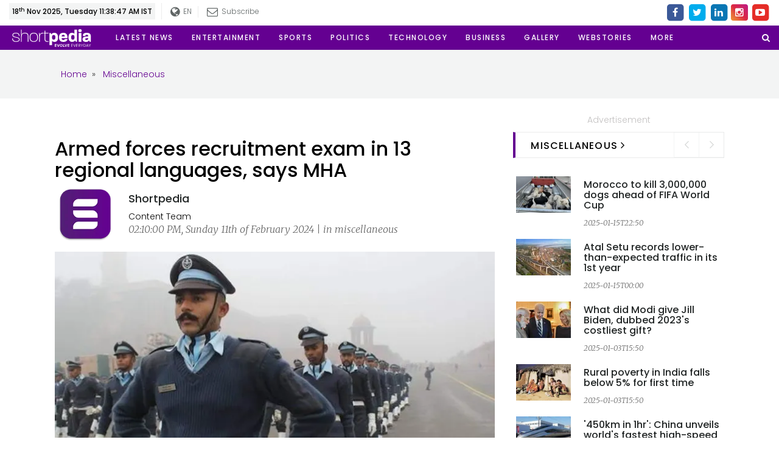

--- FILE ---
content_type: text/html; charset=UTF-8
request_url: https://www.shortpedia.com/en-in/miscellaneous-news/armed-forces-recruitment-exam-in-13-regional-languages-says-mha-1707640612
body_size: 86206
content:
<!doctype html>
<html lang="en">

<head>
<meta charset="utf-8">
<meta name="viewport" content="width=device-width,minimum-scale=1,initial-scale=1">
<meta name="google-site-verification" content="CtpUAIfg_BmMVKG37FdUkB-35VRG_ZElcq4k2wp3BbU" />
<title>Armed forces recruitment exam in 13 regional languages, says MHA 
 - Shortpedia News App</title><meta name="robots" content="noindex, nofollow"><meta name="robots" content="max-image-preview:large"/><meta name="description" content="The Ministry of Home Affairs (MHA) on Sunday announced that it will conduct the Central Armed Police Forces (CAPF) constable (general duty) examination in 13 regional languages, in addition to Hindi and English. The exam is scheduled from February 20 to March 7, 2024. It will be held across 128 cities, with around 48 lakh candidates participating. The initiative aims to increase the participation of local youth in CAPFs and promote regional languages, the MHA said."/><meta property="fb:app_id" content="172650696632234" /><meta property="fb:admins" content="650092970" /><meta property="fb:pages" content="339027159868021" /><meta name="keywords" content=""/><meta property="og:title" content="Armed forces recruitment exam in 13 regional languages, says MHA 
 - Shortpedia News App"/><meta name="og:image:width" content="750"  data-dynamic="true"><meta name="og:image:height" content="500"  data-dynamic="true"><meta property="og:image" content="https://assets.shortpedia.com/uploads/2024/02/11/1707640612.jpeg?tr=w-720,ar-3-2,cm-pad_resize,bg-F3F3F3"/><meta property="og:type"  content="website" /><meta property="og:site_name" content="shortpedia"/><meta property="og:description" content="The Ministry of Home Affairs (MHA) on Sunday announced that it will conduct the Central Armed Police Forces (CAPF) constable (general duty) examination in 13 regional languages, in addition to Hindi and English. The exam is scheduled from February 20 to March 7, 2024. It will be held across 128 cities, with around 48 lakh candidates participating. The initiative aims to increase the participation of local youth in CAPFs and promote regional languages, the MHA said."/><meta property="og:url" content="https://www.shortpedia.com/en-in/miscellaneous-news/armed-forces-recruitment-exam-in-13-regional-languages-says-mha-1707640612" /><meta property="twitter:title" content="Armed forces recruitment exam in 13 regional languages, says MHA 
 - Shortpedia News App"/><meta property="twitter:image:src" content="https://assets.shortpedia.com/uploads/2024/02/11/1707640612.jpeg?tr=w-720,ar-3-2,cm-pad_resize,bg-F3F3F3"/><meta property="twitter:site" content="shortpedia"/><meta property="twitter:description" content="The Ministry of Home Affairs (MHA) on Sunday announced that it will conduct the Central Armed Police Forces (CAPF) constable (general duty) examination in 13 regional languages, in addition to Hindi and English. The exam is scheduled from February 20 to March 7, 2024. It will be held across 128 cities, with around 48 lakh candidates participating. The initiative aims to increase the participation of local youth in CAPFs and promote regional languages, the MHA said."/><meta name="twitter:card" content="summary_large_image"/><meta name="twitter:domain" content="Shortpedia"/><meta name="twitter:url" content="https://www.shortpedia.com/en-in/miscellaneous-news/armed-forces-recruitment-exam-in-13-regional-languages-says-mha-1707640612"><meta name="smartbanner:title" content="Shortpedia - Short News App"><meta name="smartbanner:author" content="Read Fresh Content Everyday"><meta name="smartbanner:price" content="FREE"><meta name="smartbanner:price-suffix-apple" content=" - On the App Store"><meta name="smartbanner:price-suffix-google" content=" - In Google Play"><meta name="smartbanner:icon-apple" content="https://shortpedia-audio.b-cdn.net/customads/2019/11/22/olfctb2wmv.png"><meta name="smartbanner:icon-google" content="https://shortpedia-audio.b-cdn.net/customads/2019/11/22/8yw7ak63ks.png"><meta name="smartbanner:button" content="View"><meta name="smartbanner:button-url-apple" content="https://shortpedia.page.link/oY6V"><meta name="smartbanner:button-url-google" content="https://shortpedia.page.link/oY6V"><meta name="smartbanner:enabled-platforms" content="android,ios"><meta name="smartbanner:close-label" content="Close this banner"><link href="https://www.shortpedia.com/en-in/amp/miscellaneous-news/armed-forces-recruitment-exam-in-13-regional-languages-says-mha-1707640612" rel="amphtml" /><link href="https://www.shortpedia.com/en-in/amp/miscellaneous-news/armed-forces-recruitment-exam-in-13-regional-languages-says-mha-1707640612" rel="alternate" hreflang="en-in" /><link href="https://www.shortpedia.com/en-in/miscellaneous-news/armed-forces-recruitment-exam-in-13-regional-languages-says-mha-1707640612" rel="canonical" /><script>var spAdsVal = "0"; </script>       
<!-- Standard -->
<link rel="shortcut icon" href="https://www.shortpedia.com/favicon.ico">
<link rel="preconnect" crossorigin href="https://fonts.googleapis.com/" />
<link rel="preconnect" crossorigin href="https://fonts.gstatic.com/" />
<link rel="preconnect" crossorigin href="https://www.google-analytics.com/" />
<link rel="preconnect" crossorigin href="https://sb.scorecardresearch.com/" />
<link rel="preconnect" crossorigin href="https://www.googletagservices.com/" />
<link rel="preconnect" crossorigin href="https://securepubads.g.doubleclick.net/" />
<link rel="preconnect" crossorigin href="https://partner.googleadservices.com/" />
<link rel="preconnect" crossorigin href="https://cdnjs.cloudflare.com/" />
<link rel="preconnect" crossorigin href="https://www.googletagservices.com" />
<!--<link rel="preconnect" crossorigin href="https://pagead2.googlesyndication.com/" />-->
<link rel="preconnect" crossorigin href="https://shortpedia.s.llnwi.net/" />
<link rel="preconnect" crossorigin href="https://assets.shortpedia.com/" />
<link rel="preconnect" crossorigin href="https://cdn.taboola.com/" />
<link rel="preconnect" crossorigin href="https://images.taboola.com/" />
<link rel="preconnect" crossorigin href="https://cdn.taboola.com" />
<link rel="preconnect" crossorigin href="https://trc.taboola.com/" />
<link rel="dns-prefetch" href="//fastlane.rubiconproject.com/">
<link rel="preload" as="script" href="https://www.google-analytics.com/analytics.js" />

<!-- Latest Bootstrap min CSS -->
<!--<link rel="preload" as="style" href="https://assets.shortpedia.com/spwebassets/assets/css/bootstrap.min.css" onload="this.onload=null;this.rel='stylesheet'">
<noscript><link rel="stylesheet" href="https://assets.shortpedia.com/spwebassets/assets/css/bootstrap.min.css"></noscript>-->
<!--<link rel="stylesheet" href="https://assets.shortpedia.com/spwebassets/assets/css/bootstrap.min.css">-->
<style>
html{font-family:sans-serif;-webkit-text-size-adjust:100%;-ms-text-size-adjust:100%}body{margin:0}article,aside,details,figcaption,figure,footer,header,hgroup,main,menu,nav,section,summary{display:block}audio,canvas,progress,video{display:inline-block;vertical-align:baseline}audio:not([controls]){display:none;height:0}[hidden],template{display:none}a{background-color:transparent}a:active,a:hover{outline:0}abbr[title]{border-bottom:1px dotted}b,strong{font-weight:700}dfn{font-style:italic}h1{margin:.67em 0;font-size:2em}mark{color:#000;background:#ff0}small{font-size:80%}sub,sup{position:relative;font-size:75%;line-height:0;vertical-align:baseline}sup{top:-.5em}sub{bottom:-.25em}img{border:0}svg:not(:root){overflow:hidden}figure{margin:1em 40px}hr{height:0;-webkit-box-sizing:content-box;-moz-box-sizing:content-box;box-sizing:content-box}pre{overflow:auto}code,kbd,pre,samp{font-family:monospace,monospace;font-size:1em}button,input,optgroup,select,textarea{margin:0;font:inherit;color:inherit}button{overflow:visible}button,select{text-transform:none}button,html input[type=button],input[type=reset],input[type=submit]{-webkit-appearance:button;cursor:pointer}button[disabled],html input[disabled]{cursor:default}button::-moz-focus-inner,input::-moz-focus-inner{padding:0;border:0}input{line-height:normal}input[type=checkbox],input[type=radio]{-webkit-box-sizing:border-box;-moz-box-sizing:border-box;box-sizing:border-box;padding:0}input[type=number]::-webkit-inner-spin-button,input[type=number]::-webkit-outer-spin-button{height:auto}input[type=search]{-webkit-box-sizing:content-box;-moz-box-sizing:content-box;box-sizing:content-box;-webkit-appearance:textfield}input[type=search]::-webkit-search-cancel-button,input[type=search]::-webkit-search-decoration{-webkit-appearance:none}fieldset{padding:.35em .625em .75em;margin:0 2px;border:1px solid silver}legend{padding:0;border:0}textarea{overflow:auto}optgroup{font-weight:700}table{border-spacing:0;border-collapse:collapse}td,th{padding:0}/*! Source: https://github.com/h5bp/html5-boilerplate/blob/master/src/css/main.css */@media print{*,:after,:before{color:#000!important;text-shadow:none!important;background:0 0!important;-webkit-box-shadow:none!important;box-shadow:none!important}a,a:visited{text-decoration:underline}a[href]:after{content:" (" attr(href) ")"}abbr[title]:after{content:" (" attr(title) ")"}a[href^="javascript:"]:after,a[href^="#"]:after{content:""}blockquote,pre{border:1px solid #999;page-break-inside:avoid}thead{display:table-header-group}img,tr{page-break-inside:avoid}img{max-width:100%!important}h2,h3,p{orphans:3;widows:3}h2,h3{page-break-after:avoid}.navbar{display:none}.btn>.caret,.dropup>.btn>.caret{border-top-color:#000!important}.label{border:1px solid #000}.table{border-collapse:collapse!important}.table td,.table th{background-color:#fff!important}.table-bordered td,.table-bordered th{border:1px solid #ddd!important}}arogyasetu_{font-family:'Glyphicons Halflings';font-display: swap;src:url(../fonts/glyphicons-halflings-regular.eot);src:url(../fonts/glyphicons-halflings-regular.eot?#iefix) format('embedded-opentype'),url(../fonts/glyphicons-halflings-regular.woff2) format('woff2'),url(../fonts/glyphicons-halflings-regular.woff) format('woff'),url(../fonts/glyphicons-halflings-regular.ttf) format('truetype'),url(../fonts/glyphicons-halflings-regular.svg#glyphicons_halflingsregular) format('svg')}.glyphicon{position:relative;top:1px;display:inline-block;font-family:'Glyphicons Halflings';font-style:normal;font-weight:400;line-height:1;-webkit-font-smoothing:antialiased;-moz-osx-font-smoothing:grayscale}.glyphicon-asterisk:before{content:"\002a"}.glyphicon-plus:before{content:"\002b"}.glyphicon-eur:before,.glyphicon-euro:before{content:"\20ac"}.glyphicon-minus:before{content:"\2212"}.glyphicon-cloud:before{content:"\2601"}.glyphicon-envelope:before{content:"\2709"}.glyphicon-pencil:before{content:"\270f"}.glyphicon-glass:before{content:"\e001"}.glyphicon-music:before{content:"\e002"}.glyphicon-search:before{content:"\e003"}.glyphicon-heart:before{content:"\e005"}.glyphicon-star:before{content:"\e006"}.glyphicon-star-empty:before{content:"\e007"}.glyphicon-user:before{content:"\e008"}.glyphicon-film:before{content:"\e009"}.glyphicon-th-large:before{content:"\e010"}.glyphicon-th:before{content:"\e011"}.glyphicon-th-list:before{content:"\e012"}.glyphicon-ok:before{content:"\e013"}.glyphicon-remove:before{content:"\e014"}.glyphicon-zoom-in:before{content:"\e015"}.glyphicon-zoom-out:before{content:"\e016"}.glyphicon-off:before{content:"\e017"}.glyphicon-signal:before{content:"\e018"}.glyphicon-cog:before{content:"\e019"}.glyphicon-trash:before{content:"\e020"}.glyphicon-home:before{content:"\e021"}.glyphicon-file:before{content:"\e022"}.glyphicon-time:before{content:"\e023"}.glyphicon-road:before{content:"\e024"}.glyphicon-download-alt:before{content:"\e025"}.glyphicon-download:before{content:"\e026"}.glyphicon-upload:before{content:"\e027"}.glyphicon-inbox:before{content:"\e028"}.glyphicon-play-circle:before{content:"\e029"}.glyphicon-repeat:before{content:"\e030"}.glyphicon-refresh:before{content:"\e031"}.glyphicon-list-alt:before{content:"\e032"}.glyphicon-lock:before{content:"\e033"}.glyphicon-flag:before{content:"\e034"}.glyphicon-headphones:before{content:"\e035"}.glyphicon-volume-off:before{content:"\e036"}.glyphicon-volume-down:before{content:"\e037"}.glyphicon-volume-up:before{content:"\e038"}.glyphicon-qrcode:before{content:"\e039"}.glyphicon-barcode:before{content:"\e040"}.glyphicon-tag:before{content:"\e041"}.glyphicon-tags:before{content:"\e042"}.glyphicon-book:before{content:"\e043"}.glyphicon-bookmark:before{content:"\e044"}.glyphicon-print:before{content:"\e045"}.glyphicon-camera:before{content:"\e046"}.glyphicon-font:before{content:"\e047"}.glyphicon-bold:before{content:"\e048"}.glyphicon-italic:before{content:"\e049"}.glyphicon-text-height:before{content:"\e050"}.glyphicon-text-width:before{content:"\e051"}.glyphicon-align-left:before{content:"\e052"}.glyphicon-align-center:before{content:"\e053"}.glyphicon-align-right:before{content:"\e054"}.glyphicon-align-justify:before{content:"\e055"}.glyphicon-list:before{content:"\e056"}.glyphicon-indent-left:before{content:"\e057"}.glyphicon-indent-right:before{content:"\e058"}.glyphicon-facetime-video:before{content:"\e059"}.glyphicon-picture:before{content:"\e060"}.glyphicon-map-marker:before{content:"\e062"}.glyphicon-adjust:before{content:"\e063"}.glyphicon-tint:before{content:"\e064"}.glyphicon-edit:before{content:"\e065"}.glyphicon-share:before{content:"\e066"}.glyphicon-check:before{content:"\e067"}.glyphicon-move:before{content:"\e068"}.glyphicon-step-backward:before{content:"\e069"}.glyphicon-fast-backward:before{content:"\e070"}.glyphicon-backward:before{content:"\e071"}.glyphicon-play:before{content:"\e072"}.glyphicon-pause:before{content:"\e073"}.glyphicon-stop:before{content:"\e074"}.glyphicon-forward:before{content:"\e075"}.glyphicon-fast-forward:before{content:"\e076"}.glyphicon-step-forward:before{content:"\e077"}.glyphicon-eject:before{content:"\e078"}.glyphicon-chevron-left:before{content:"\e079"}.glyphicon-chevron-right:before{content:"\e080"}.glyphicon-plus-sign:before{content:"\e081"}.glyphicon-minus-sign:before{content:"\e082"}.glyphicon-remove-sign:before{content:"\e083"}.glyphicon-ok-sign:before{content:"\e084"}.glyphicon-question-sign:before{content:"\e085"}.glyphicon-info-sign:before{content:"\e086"}.glyphicon-screenshot:before{content:"\e087"}.glyphicon-remove-circle:before{content:"\e088"}.glyphicon-ok-circle:before{content:"\e089"}.glyphicon-ban-circle:before{content:"\e090"}.glyphicon-arrow-left:before{content:"\e091"}.glyphicon-arrow-right:before{content:"\e092"}.glyphicon-arrow-up:before{content:"\e093"}.glyphicon-arrow-down:before{content:"\e094"}.glyphicon-share-alt:before{content:"\e095"}.glyphicon-resize-full:before{content:"\e096"}.glyphicon-resize-small:before{content:"\e097"}.glyphicon-exclamation-sign:before{content:"\e101"}.glyphicon-gift:before{content:"\e102"}.glyphicon-leaf:before{content:"\e103"}.glyphicon-fire:before{content:"\e104"}.glyphicon-eye-open:before{content:"\e105"}.glyphicon-eye-close:before{content:"\e106"}.glyphicon-warning-sign:before{content:"\e107"}.glyphicon-plane:before{content:"\e108"}.glyphicon-calendar:before{content:"\e109"}.glyphicon-random:before{content:"\e110"}.glyphicon-comment:before{content:"\e111"}.glyphicon-magnet:before{content:"\e112"}.glyphicon-chevron-up:before{content:"\e113"}.glyphicon-chevron-down:before{content:"\e114"}.glyphicon-retweet:before{content:"\e115"}.glyphicon-shopping-cart:before{content:"\e116"}.glyphicon-folder-close:before{content:"\e117"}.glyphicon-folder-open:before{content:"\e118"}.glyphicon-resize-vertical:before{content:"\e119"}.glyphicon-resize-horizontal:before{content:"\e120"}.glyphicon-hdd:before{content:"\e121"}.glyphicon-bullhorn:before{content:"\e122"}.glyphicon-bell:before{content:"\e123"}.glyphicon-certificate:before{content:"\e124"}.glyphicon-thumbs-up:before{content:"\e125"}.glyphicon-thumbs-down:before{content:"\e126"}.glyphicon-hand-right:before{content:"\e127"}.glyphicon-hand-left:before{content:"\e128"}.glyphicon-hand-up:before{content:"\e129"}.glyphicon-hand-down:before{content:"\e130"}.glyphicon-circle-arrow-right:before{content:"\e131"}.glyphicon-circle-arrow-left:before{content:"\e132"}.glyphicon-circle-arrow-up:before{content:"\e133"}.glyphicon-circle-arrow-down:before{content:"\e134"}.glyphicon-globe:before{content:"\e135"}.glyphicon-wrench:before{content:"\e136"}.glyphicon-tasks:before{content:"\e137"}.glyphicon-filter:before{content:"\e138"}.glyphicon-briefcase:before{content:"\e139"}.glyphicon-fullscreen:before{content:"\e140"}.glyphicon-dashboard:before{content:"\e141"}.glyphicon-paperclip:before{content:"\e142"}.glyphicon-heart-empty:before{content:"\e143"}.glyphicon-link:before{content:"\e144"}.glyphicon-phone:before{content:"\e145"}.glyphicon-pushpin:before{content:"\e146"}.glyphicon-usd:before{content:"\e148"}.glyphicon-gbp:before{content:"\e149"}.glyphicon-sort:before{content:"\e150"}.glyphicon-sort-by-alphabet:before{content:"\e151"}.glyphicon-sort-by-alphabet-alt:before{content:"\e152"}.glyphicon-sort-by-order:before{content:"\e153"}.glyphicon-sort-by-order-alt:before{content:"\e154"}.glyphicon-sort-by-attributes:before{content:"\e155"}.glyphicon-sort-by-attributes-alt:before{content:"\e156"}.glyphicon-unchecked:before{content:"\e157"}.glyphicon-expand:before{content:"\e158"}.glyphicon-collapse-down:before{content:"\e159"}.glyphicon-collapse-up:before{content:"\e160"}.glyphicon-log-in:before{content:"\e161"}.glyphicon-flash:before{content:"\e162"}.glyphicon-log-out:before{content:"\e163"}.glyphicon-new-window:before{content:"\e164"}.glyphicon-record:before{content:"\e165"}.glyphicon-save:before{content:"\e166"}.glyphicon-open:before{content:"\e167"}.glyphicon-saved:before{content:"\e168"}.glyphicon-import:before{content:"\e169"}.glyphicon-export:before{content:"\e170"}.glyphicon-send:before{content:"\e171"}.glyphicon-floppy-disk:before{content:"\e172"}.glyphicon-floppy-saved:before{content:"\e173"}.glyphicon-floppy-remove:before{content:"\e174"}.glyphicon-floppy-save:before{content:"\e175"}.glyphicon-floppy-open:before{content:"\e176"}.glyphicon-credit-card:before{content:"\e177"}.glyphicon-transfer:before{content:"\e178"}.glyphicon-cutlery:before{content:"\e179"}.glyphicon-header:before{content:"\e180"}.glyphicon-compressed:before{content:"\e181"}.glyphicon-earphone:before{content:"\e182"}.glyphicon-phone-alt:before{content:"\e183"}.glyphicon-tower:before{content:"\e184"}.glyphicon-stats:before{content:"\e185"}.glyphicon-sd-video:before{content:"\e186"}.glyphicon-hd-video:before{content:"\e187"}.glyphicon-subtitles:before{content:"\e188"}.glyphicon-sound-stereo:before{content:"\e189"}.glyphicon-sound-dolby:before{content:"\e190"}.glyphicon-sound-5-1:before{content:"\e191"}.glyphicon-sound-6-1:before{content:"\e192"}.glyphicon-sound-7-1:before{content:"\e193"}.glyphicon-copyright-mark:before{content:"\e194"}.glyphicon-registration-mark:before{content:"\e195"}.glyphicon-cloud-download:before{content:"\e197"}.glyphicon-cloud-upload:before{content:"\e198"}.glyphicon-tree-conifer:before{content:"\e199"}.glyphicon-tree-deciduous:before{content:"\e200"}.glyphicon-cd:before{content:"\e201"}.glyphicon-save-file:before{content:"\e202"}.glyphicon-open-file:before{content:"\e203"}.glyphicon-level-up:before{content:"\e204"}.glyphicon-copy:before{content:"\e205"}.glyphicon-paste:before{content:"\e206"}.glyphicon-alert:before{content:"\e209"}.glyphicon-equalizer:before{content:"\e210"}.glyphicon-king:before{content:"\e211"}.glyphicon-queen:before{content:"\e212"}.glyphicon-pawn:before{content:"\e213"}.glyphicon-bishop:before{content:"\e214"}.glyphicon-knight:before{content:"\e215"}.glyphicon-baby-formula:before{content:"\e216"}.glyphicon-tent:before{content:"\26fa"}.glyphicon-blackboard:before{content:"\e218"}.glyphicon-bed:before{content:"\e219"}.glyphicon-apple:before{content:"\f8ff"}.glyphicon-erase:before{content:"\e221"}.glyphicon-hourglass:before{content:"\231b"}.glyphicon-lamp:before{content:"\e223"}.glyphicon-duplicate:before{content:"\e224"}.glyphicon-piggy-bank:before{content:"\e225"}.glyphicon-scissors:before{content:"\e226"}.glyphicon-bitcoin:before{content:"\e227"}.glyphicon-btc:before{content:"\e227"}.glyphicon-xbt:before{content:"\e227"}.glyphicon-yen:before{content:"\00a5"}.glyphicon-jpy:before{content:"\00a5"}.glyphicon-ruble:before{content:"\20bd"}.glyphicon-rub:before{content:"\20bd"}.glyphicon-scale:before{content:"\e230"}.glyphicon-ice-lolly:before{content:"\e231"}.glyphicon-ice-lolly-tasted:before{content:"\e232"}.glyphicon-education:before{content:"\e233"}.glyphicon-option-horizontal:before{content:"\e234"}.glyphicon-option-vertical:before{content:"\e235"}.glyphicon-menu-hamburger:before{content:"\e236"}.glyphicon-modal-window:before{content:"\e237"}.glyphicon-oil:before{content:"\e238"}.glyphicon-grain:before{content:"\e239"}.glyphicon-sunglasses:before{content:"\e240"}.glyphicon-text-size:before{content:"\e241"}.glyphicon-text-color:before{content:"\e242"}.glyphicon-text-background:before{content:"\e243"}.glyphicon-object-align-top:before{content:"\e244"}.glyphicon-object-align-bottom:before{content:"\e245"}.glyphicon-object-align-horizontal:before{content:"\e246"}.glyphicon-object-align-left:before{content:"\e247"}.glyphicon-object-align-vertical:before{content:"\e248"}.glyphicon-object-align-right:before{content:"\e249"}.glyphicon-triangle-right:before{content:"\e250"}.glyphicon-triangle-left:before{content:"\e251"}.glyphicon-triangle-bottom:before{content:"\e252"}.glyphicon-triangle-top:before{content:"\e253"}.glyphicon-console:before{content:"\e254"}.glyphicon-superscript:before{content:"\e255"}.glyphicon-subscript:before{content:"\e256"}.glyphicon-menu-left:before{content:"\e257"}.glyphicon-menu-right:before{content:"\e258"}.glyphicon-menu-down:before{content:"\e259"}.glyphicon-menu-up:before{content:"\e260"}*{-webkit-box-sizing:border-box;-moz-box-sizing:border-box;box-sizing:border-box}:after,:before{-webkit-box-sizing:border-box;-moz-box-sizing:border-box;box-sizing:border-box}html{font-size:10px;-webkit-tap-highlight-color:rgba(0,0,0,0)}body{font-family:"Helvetica Neue",Helvetica,Arial,sans-serif;font-size:14px;line-height:1.42857143;color:#333;background-color:#fff}button,input,select,textarea{font-family:inherit;font-size:inherit;line-height:inherit}a{color:#337ab7;text-decoration:none}a:focus,a:hover{color:#23527c;text-decoration:underline}a:focus{outline:thin dotted;outline:5px auto -webkit-focus-ring-color;outline-offset:-2px}figure{margin:0}img{vertical-align:middle}.carousel-inner>.item>a>img,.carousel-inner>.item>img,.img-responsive,.thumbnail a>img,.thumbnail>img{display:block;max-width:100%;height:auto}.img-rounded{border-radius:6px}.img-thumbnail{display:inline-block;max-width:100%;height:auto;padding:4px;line-height:1.42857143;background-color:#fff;border:1px solid #ddd;border-radius:4px;-webkit-transition:all .2s ease-in-out;-o-transition:all .2s ease-in-out;transition:all .2s ease-in-out}.img-circle{border-radius:50%}hr{margin-top:20px;margin-bottom:20px;border:0;border-top:1px solid #eee}.sr-only{position:absolute;width:1px;height:1px;padding:0;margin:-1px;overflow:hidden;clip:rect(0,0,0,0);border:0}.sr-only-focusable:active,.sr-only-focusable:focus{position:static;width:auto;height:auto;margin:0;overflow:visible;clip:auto}[role=button]{cursor:pointer}.h1,.h2,.h3,.h4,.h5,.h6,h1,h2,h3,h4,h5,h6{font-family:inherit;font-weight:500;line-height:1.1;color:inherit}.h1 .small,.h1 small,.h2 .small,.h2 small,.h3 .small,.h3 small,.h4 .small,.h4 small,.h5 .small,.h5 small,.h6 .small,.h6 small,h1 .small,h1 small,h2 .small,h2 small,h3 .small,h3 small,h4 .small,h4 small,h5 .small,h5 small,h6 .small,h6 small{font-weight:400;line-height:1;color:#777}.h1,.h2,.h3,h1,h2,h3{margin-top:20px;margin-bottom:10px}.h1 .small,.h1 small,.h2 .small,.h2 small,.h3 .small,.h3 small,h1 .small,h1 small,h2 .small,h2 small,h3 .small,h3 small{font-size:65%}.h4,.h5,.h6,h4,h5,h6{margin-top:10px;margin-bottom:10px}.h4 .small,.h4 small,.h5 .small,.h5 small,.h6 .small,.h6 small,h4 .small,h4 small,h5 .small,h5 small,h6 .small,h6 small{font-size:75%}.h1,h1{font-size:36px}.h2,h2{font-size:30px}.h3,h3{font-size:24px}.h4,h4{font-size:18px}.h5,h5{font-size:14px}.h6,h6{font-size:12px}p{margin:0 0 10px}.lead{margin-bottom:20px;font-size:16px;font-weight:300;line-height:1.4}@media (min-width:768px){.lead{font-size:21px}}.small,small{font-size:85%}.mark,mark{padding:.2em;background-color:#fcf8e3}.text-left{text-align:left}.text-right{text-align:right}.text-center{text-align:center}.text-justify{text-align:justify}.text-nowrap{white-space:nowrap}.text-lowercase{text-transform:lowercase}.text-uppercase{text-transform:uppercase}.text-capitalize{text-transform:capitalize}.text-muted{color:#777}.text-primary{color:#337ab7}a.text-primary:focus,a.text-primary:hover{color:#286090}.text-success{color:#3c763d}a.text-success:focus,a.text-success:hover{color:#2b542c}.text-info{color:#31708f}a.text-info:focus,a.text-info:hover{color:#245269}.text-warning{color:#8a6d3b}a.text-warning:focus,a.text-warning:hover{color:#66512c}.text-danger{color:#a94442}a.text-danger:focus,a.text-danger:hover{color:#843534}.bg-primary{color:#fff;background-color:#337ab7}a.bg-primary:focus,a.bg-primary:hover{background-color:#286090}.bg-success{background-color:#dff0d8}a.bg-success:focus,a.bg-success:hover{background-color:#c1e2b3}.bg-info{background-color:#d9edf7}a.bg-info:focus,a.bg-info:hover{background-color:#afd9ee}.bg-warning{background-color:#fcf8e3}a.bg-warning:focus,a.bg-warning:hover{background-color:#f7ecb5}.bg-danger{background-color:#f2dede}a.bg-danger:focus,a.bg-danger:hover{background-color:#e4b9b9}.page-header{padding-bottom:9px;margin:40px 0 20px;border-bottom:1px solid #eee}ol,ul{margin-top:0;margin-bottom:10px}ol ol,ol ul,ul ol,ul ul{margin-bottom:0}.list-unstyled{padding-left:0;list-style:none}.list-inline{padding-left:0;margin-left:-5px;list-style:none}.list-inline>li{display:inline-block;padding-right:5px;padding-left:5px}dl{margin-top:0;margin-bottom:20px}dd,dt{line-height:1.42857143}dt{font-weight:700}dd{margin-left:0}@media (min-width:768px){.dl-horizontal dt{float:left;width:160px;overflow:hidden;clear:left;text-align:right;text-overflow:ellipsis;white-space:nowrap}.dl-horizontal dd{margin-left:180px}}abbr[data-original-title],abbr[title]{cursor:help;border-bottom:1px dotted #777}.initialism{font-size:90%;text-transform:uppercase}blockquote{padding:10px 20px;margin:0 0 20px;font-size:17.5px;border-left:5px solid #eee}blockquote ol:last-child,blockquote p:last-child,blockquote ul:last-child{margin-bottom:0}blockquote .small,blockquote footer,blockquote small{display:block;font-size:80%;line-height:1.42857143;color:#777}blockquote .small:before,blockquote footer:before,blockquote small:before{content:'\2014 \00A0'}.blockquote-reverse,blockquote.pull-right{padding-right:15px;padding-left:0;text-align:right;border-right:5px solid #eee;border-left:0}.blockquote-reverse .small:before,.blockquote-reverse footer:before,.blockquote-reverse small:before,blockquote.pull-right .small:before,blockquote.pull-right footer:before,blockquote.pull-right small:before{content:''}.blockquote-reverse .small:after,.blockquote-reverse footer:after,.blockquote-reverse small:after,blockquote.pull-right .small:after,blockquote.pull-right footer:after,blockquote.pull-right small:after{content:'\00A0 \2014'}address{margin-bottom:20px;font-style:normal;line-height:1.42857143}code,kbd,pre,samp{font-family:Menlo,Monaco,Consolas,"Courier New",monospace}code{padding:2px 4px;font-size:90%;color:#c7254e;background-color:#f9f2f4;border-radius:4px}kbd{padding:2px 4px;font-size:90%;color:#fff;background-color:#333;border-radius:3px;-webkit-box-shadow:inset 0 -1px 0 rgba(0,0,0,.25);box-shadow:inset 0 -1px 0 rgba(0,0,0,.25)}kbd kbd{padding:0;font-size:100%;font-weight:700;-webkit-box-shadow:none;box-shadow:none}pre{display:block;padding:9.5px;margin:0 0 10px;font-size:13px;line-height:1.42857143;color:#333;word-break:break-all;word-wrap:break-word;background-color:#f5f5f5;border:1px solid #ccc;border-radius:4px}pre code{padding:0;font-size:inherit;color:inherit;white-space:pre-wrap;background-color:transparent;border-radius:0}.pre-scrollable{max-height:340px;overflow-y:scroll}.container{padding-right:15px;padding-left:15px;margin-right:auto;margin-left:auto}@media (min-width:768px){.container{width:750px}}@media (min-width:992px){.container{width:970px}}@media (min-width:1200px){.container{width:1170px}}.container-fluid{padding-right:15px;padding-left:15px;margin-right:auto;margin-left:auto}.row{margin-right:-15px;margin-left:-15px}.col-lg-1,.col-lg-10,.col-lg-11,.col-lg-12,.col-lg-2,.col-lg-3,.col-lg-4,.col-lg-5,.col-lg-6,.col-lg-7,.col-lg-8,.col-lg-9,.col-md-1,.col-md-10,.col-md-11,.col-md-12,.col-md-2,.col-md-3,.col-md-4,.col-md-5,.col-md-6,.col-md-7,.col-md-8,.col-md-9,.col-sm-1,.col-sm-10,.col-sm-11,.col-sm-12,.col-sm-2,.col-sm-3,.col-sm-4,.col-sm-5,.col-sm-6,.col-sm-7,.col-sm-8,.col-sm-9,.col-xs-1,.col-xs-10,.col-xs-11,.col-xs-12,.col-xs-2,.col-xs-3,.col-xs-4,.col-xs-5,.col-xs-6,.col-xs-7,.col-xs-8,.col-xs-9{position:relative;min-height:1px;padding-right:15px;padding-left:15px}.col-xs-1,.col-xs-10,.col-xs-11,.col-xs-12,.col-xs-2,.col-xs-3,.col-xs-4,.col-xs-5,.col-xs-6,.col-xs-7,.col-xs-8,.col-xs-9{float:left}.col-xs-12{width:100%}.col-xs-11{width:91.66666667%}.col-xs-10{width:83.33333333%}.col-xs-9{width:75%}.col-xs-8{width:66.66666667%}.col-xs-7{width:58.33333333%}.col-xs-6{width:50%}.col-xs-5{width:41.66666667%}.col-xs-4{width:33.33333333%}.col-xs-3{width:25%}.col-xs-2{width:16.66666667%}.col-xs-1{width:8.33333333%}.col-xs-pull-12{right:100%}.col-xs-pull-11{right:91.66666667%}.col-xs-pull-10{right:83.33333333%}.col-xs-pull-9{right:75%}.col-xs-pull-8{right:66.66666667%}.col-xs-pull-7{right:58.33333333%}.col-xs-pull-6{right:50%}.col-xs-pull-5{right:41.66666667%}.col-xs-pull-4{right:33.33333333%}.col-xs-pull-3{right:25%}.col-xs-pull-2{right:16.66666667%}.col-xs-pull-1{right:8.33333333%}.col-xs-pull-0{right:auto}.col-xs-push-12{left:100%}.col-xs-push-11{left:91.66666667%}.col-xs-push-10{left:83.33333333%}.col-xs-push-9{left:75%}.col-xs-push-8{left:66.66666667%}.col-xs-push-7{left:58.33333333%}.col-xs-push-6{left:50%}.col-xs-push-5{left:41.66666667%}.col-xs-push-4{left:33.33333333%}.col-xs-push-3{left:25%}.col-xs-push-2{left:16.66666667%}.col-xs-push-1{left:8.33333333%}.col-xs-push-0{left:auto}.col-xs-offset-12{margin-left:100%}.col-xs-offset-11{margin-left:91.66666667%}.col-xs-offset-10{margin-left:83.33333333%}.col-xs-offset-9{margin-left:75%}.col-xs-offset-8{margin-left:66.66666667%}.col-xs-offset-7{margin-left:58.33333333%}.col-xs-offset-6{margin-left:50%}.col-xs-offset-5{margin-left:41.66666667%}.col-xs-offset-4{margin-left:33.33333333%}.col-xs-offset-3{margin-left:25%}.col-xs-offset-2{margin-left:16.66666667%}.col-xs-offset-1{margin-left:8.33333333%}.col-xs-offset-0{margin-left:0}@media (min-width:768px){.col-sm-1,.col-sm-10,.col-sm-11,.col-sm-12,.col-sm-2,.col-sm-3,.col-sm-4,.col-sm-5,.col-sm-6,.col-sm-7,.col-sm-8,.col-sm-9{float:left}.col-sm-12{width:100%}.col-sm-11{width:91.66666667%}.col-sm-10{width:83.33333333%}.col-sm-9{width:75%}.col-sm-8{width:66.66666667%}.col-sm-7{width:58.33333333%}.col-sm-6{width:50%}.col-sm-5{width:41.66666667%}.col-sm-4{width:33.33333333%}.col-sm-3{width:25%}.col-sm-2{width:16.66666667%}.col-sm-1{width:8.33333333%}.col-sm-pull-12{right:100%}.col-sm-pull-11{right:91.66666667%}.col-sm-pull-10{right:83.33333333%}.col-sm-pull-9{right:75%}.col-sm-pull-8{right:66.66666667%}.col-sm-pull-7{right:58.33333333%}.col-sm-pull-6{right:50%}.col-sm-pull-5{right:41.66666667%}.col-sm-pull-4{right:33.33333333%}.col-sm-pull-3{right:25%}.col-sm-pull-2{right:16.66666667%}.col-sm-pull-1{right:8.33333333%}.col-sm-pull-0{right:auto}.col-sm-push-12{left:100%}.col-sm-push-11{left:91.66666667%}.col-sm-push-10{left:83.33333333%}.col-sm-push-9{left:75%}.col-sm-push-8{left:66.66666667%}.col-sm-push-7{left:58.33333333%}.col-sm-push-6{left:50%}.col-sm-push-5{left:41.66666667%}.col-sm-push-4{left:33.33333333%}.col-sm-push-3{left:25%}.col-sm-push-2{left:16.66666667%}.col-sm-push-1{left:8.33333333%}.col-sm-push-0{left:auto}.col-sm-offset-12{margin-left:100%}.col-sm-offset-11{margin-left:91.66666667%}.col-sm-offset-10{margin-left:83.33333333%}.col-sm-offset-9{margin-left:75%}.col-sm-offset-8{margin-left:66.66666667%}.col-sm-offset-7{margin-left:58.33333333%}.col-sm-offset-6{margin-left:50%}.col-sm-offset-5{margin-left:41.66666667%}.col-sm-offset-4{margin-left:33.33333333%}.col-sm-offset-3{margin-left:25%}.col-sm-offset-2{margin-left:16.66666667%}.col-sm-offset-1{margin-left:8.33333333%}.col-sm-offset-0{margin-left:0}}@media (min-width:992px){.col-md-1,.col-md-10,.col-md-11,.col-md-12,.col-md-2,.col-md-3,.col-md-4,.col-md-5,.col-md-6,.col-md-7,.col-md-8,.col-md-9{float:left}.col-md-12{width:100%}.col-md-11{width:91.66666667%}.col-md-10{width:83.33333333%}.col-md-9{width:75%}.col-md-8{width:66.66666667%}.col-md-7{width:58.33333333%}.col-md-6{width:50%}.col-md-5{width:41.66666667%}.col-md-4{width:33.33333333%}.col-md-3{width:25%}.col-md-2{width:16.66666667%}.col-md-1{width:8.33333333%}.col-md-pull-12{right:100%}.col-md-pull-11{right:91.66666667%}.col-md-pull-10{right:83.33333333%}.col-md-pull-9{right:75%}.col-md-pull-8{right:66.66666667%}.col-md-pull-7{right:58.33333333%}.col-md-pull-6{right:50%}.col-md-pull-5{right:41.66666667%}.col-md-pull-4{right:33.33333333%}.col-md-pull-3{right:25%}.col-md-pull-2{right:16.66666667%}.col-md-pull-1{right:8.33333333%}.col-md-pull-0{right:auto}.col-md-push-12{left:100%}.col-md-push-11{left:91.66666667%}.col-md-push-10{left:83.33333333%}.col-md-push-9{left:75%}.col-md-push-8{left:66.66666667%}.col-md-push-7{left:58.33333333%}.col-md-push-6{left:50%}.col-md-push-5{left:41.66666667%}.col-md-push-4{left:33.33333333%}.col-md-push-3{left:25%}.col-md-push-2{left:16.66666667%}.col-md-push-1{left:8.33333333%}.col-md-push-0{left:auto}.col-md-offset-12{margin-left:100%}.col-md-offset-11{margin-left:91.66666667%}.col-md-offset-10{margin-left:83.33333333%}.col-md-offset-9{margin-left:75%}.col-md-offset-8{margin-left:66.66666667%}.col-md-offset-7{margin-left:58.33333333%}.col-md-offset-6{margin-left:50%}.col-md-offset-5{margin-left:41.66666667%}.col-md-offset-4{margin-left:33.33333333%}.col-md-offset-3{margin-left:25%}.col-md-offset-2{margin-left:16.66666667%}.col-md-offset-1{margin-left:8.33333333%}.col-md-offset-0{margin-left:0}}@media (min-width:1200px){.col-lg-1,.col-lg-10,.col-lg-11,.col-lg-12,.col-lg-2,.col-lg-3,.col-lg-4,.col-lg-5,.col-lg-6,.col-lg-7,.col-lg-8,.col-lg-9{float:left}.col-lg-12{width:100%}.col-lg-11{width:91.66666667%}.col-lg-10{width:83.33333333%}.col-lg-9{width:75%}.col-lg-8{width:66.66666667%}.col-lg-7{width:58.33333333%}.col-lg-6{width:50%}.col-lg-5{width:41.66666667%}.col-lg-4{width:33.33333333%}.col-lg-3{width:25%}.col-lg-2{width:16.66666667%}.col-lg-1{width:8.33333333%}.col-lg-pull-12{right:100%}.col-lg-pull-11{right:91.66666667%}.col-lg-pull-10{right:83.33333333%}.col-lg-pull-9{right:75%}.col-lg-pull-8{right:66.66666667%}.col-lg-pull-7{right:58.33333333%}.col-lg-pull-6{right:50%}.col-lg-pull-5{right:41.66666667%}.col-lg-pull-4{right:33.33333333%}.col-lg-pull-3{right:25%}.col-lg-pull-2{right:16.66666667%}.col-lg-pull-1{right:8.33333333%}.col-lg-pull-0{right:auto}.col-lg-push-12{left:100%}.col-lg-push-11{left:91.66666667%}.col-lg-push-10{left:83.33333333%}.col-lg-push-9{left:75%}.col-lg-push-8{left:66.66666667%}.col-lg-push-7{left:58.33333333%}.col-lg-push-6{left:50%}.col-lg-push-5{left:41.66666667%}.col-lg-push-4{left:33.33333333%}.col-lg-push-3{left:25%}.col-lg-push-2{left:16.66666667%}.col-lg-push-1{left:8.33333333%}.col-lg-push-0{left:auto}.col-lg-offset-12{margin-left:100%}.col-lg-offset-11{margin-left:91.66666667%}.col-lg-offset-10{margin-left:83.33333333%}.col-lg-offset-9{margin-left:75%}.col-lg-offset-8{margin-left:66.66666667%}.col-lg-offset-7{margin-left:58.33333333%}.col-lg-offset-6{margin-left:50%}.col-lg-offset-5{margin-left:41.66666667%}.col-lg-offset-4{margin-left:33.33333333%}.col-lg-offset-3{margin-left:25%}.col-lg-offset-2{margin-left:16.66666667%}.col-lg-offset-1{margin-left:8.33333333%}.col-lg-offset-0{margin-left:0}}table{background-color:transparent}caption{padding-top:8px;padding-bottom:8px;color:#777;text-align:left}th{text-align:left}.table{width:100%;max-width:100%;margin-bottom:20px}.table>tbody>tr>td,.table>tbody>tr>th,.table>tfoot>tr>td,.table>tfoot>tr>th,.table>thead>tr>td,.table>thead>tr>th{padding:8px;line-height:1.42857143;vertical-align:top;border-top:1px solid #ddd}.table>thead>tr>th{vertical-align:bottom;border-bottom:2px solid #ddd}.table>caption+thead>tr:first-child>td,.table>caption+thead>tr:first-child>th,.table>colgroup+thead>tr:first-child>td,.table>colgroup+thead>tr:first-child>th,.table>thead:first-child>tr:first-child>td,.table>thead:first-child>tr:first-child>th{border-top:0}.table>tbody+tbody{border-top:2px solid #ddd}.table .table{background-color:#fff}.table-condensed>tbody>tr>td,.table-condensed>tbody>tr>th,.table-condensed>tfoot>tr>td,.table-condensed>tfoot>tr>th,.table-condensed>thead>tr>td,.table-condensed>thead>tr>th{padding:5px}.table-bordered{border:1px solid #ddd}.table-bordered>tbody>tr>td,.table-bordered>tbody>tr>th,.table-bordered>tfoot>tr>td,.table-bordered>tfoot>tr>th,.table-bordered>thead>tr>td,.table-bordered>thead>tr>th{border:1px solid #ddd}.table-bordered>thead>tr>td,.table-bordered>thead>tr>th{border-bottom-width:2px}.table-striped>tbody>tr:nth-of-type(odd){background-color:#f9f9f9}.table-hover>tbody>tr:hover{background-color:#f5f5f5}table col[class*=col-]{position:static;display:table-column;float:none}table td[class*=col-],table th[class*=col-]{position:static;display:table-cell;float:none}.table>tbody>tr.active>td,.table>tbody>tr.active>th,.table>tbody>tr>td.active,.table>tbody>tr>th.active,.table>tfoot>tr.active>td,.table>tfoot>tr.active>th,.table>tfoot>tr>td.active,.table>tfoot>tr>th.active,.table>thead>tr.active>td,.table>thead>tr.active>th,.table>thead>tr>td.active,.table>thead>tr>th.active{background-color:#f5f5f5}.table-hover>tbody>tr.active:hover>td,.table-hover>tbody>tr.active:hover>th,.table-hover>tbody>tr:hover>.active,.table-hover>tbody>tr>td.active:hover,.table-hover>tbody>tr>th.active:hover{background-color:#e8e8e8}.table>tbody>tr.success>td,.table>tbody>tr.success>th,.table>tbody>tr>td.success,.table>tbody>tr>th.success,.table>tfoot>tr.success>td,.table>tfoot>tr.success>th,.table>tfoot>tr>td.success,.table>tfoot>tr>th.success,.table>thead>tr.success>td,.table>thead>tr.success>th,.table>thead>tr>td.success,.table>thead>tr>th.success{background-color:#dff0d8}.table-hover>tbody>tr.success:hover>td,.table-hover>tbody>tr.success:hover>th,.table-hover>tbody>tr:hover>.success,.table-hover>tbody>tr>td.success:hover,.table-hover>tbody>tr>th.success:hover{background-color:#d0e9c6}.table>tbody>tr.info>td,.table>tbody>tr.info>th,.table>tbody>tr>td.info,.table>tbody>tr>th.info,.table>tfoot>tr.info>td,.table>tfoot>tr.info>th,.table>tfoot>tr>td.info,.table>tfoot>tr>th.info,.table>thead>tr.info>td,.table>thead>tr.info>th,.table>thead>tr>td.info,.table>thead>tr>th.info{background-color:#d9edf7}.table-hover>tbody>tr.info:hover>td,.table-hover>tbody>tr.info:hover>th,.table-hover>tbody>tr:hover>.info,.table-hover>tbody>tr>td.info:hover,.table-hover>tbody>tr>th.info:hover{background-color:#c4e3f3}.table>tbody>tr.warning>td,.table>tbody>tr.warning>th,.table>tbody>tr>td.warning,.table>tbody>tr>th.warning,.table>tfoot>tr.warning>td,.table>tfoot>tr.warning>th,.table>tfoot>tr>td.warning,.table>tfoot>tr>th.warning,.table>thead>tr.warning>td,.table>thead>tr.warning>th,.table>thead>tr>td.warning,.table>thead>tr>th.warning{background-color:#fcf8e3}.table-hover>tbody>tr.warning:hover>td,.table-hover>tbody>tr.warning:hover>th,.table-hover>tbody>tr:hover>.warning,.table-hover>tbody>tr>td.warning:hover,.table-hover>tbody>tr>th.warning:hover{background-color:#faf2cc}.table>tbody>tr.danger>td,.table>tbody>tr.danger>th,.table>tbody>tr>td.danger,.table>tbody>tr>th.danger,.table>tfoot>tr.danger>td,.table>tfoot>tr.danger>th,.table>tfoot>tr>td.danger,.table>tfoot>tr>th.danger,.table>thead>tr.danger>td,.table>thead>tr.danger>th,.table>thead>tr>td.danger,.table>thead>tr>th.danger{background-color:#f2dede}.table-hover>tbody>tr.danger:hover>td,.table-hover>tbody>tr.danger:hover>th,.table-hover>tbody>tr:hover>.danger,.table-hover>tbody>tr>td.danger:hover,.table-hover>tbody>tr>th.danger:hover{background-color:#ebcccc}.table-responsive{min-height:.01%;overflow-x:auto}@media screen and (max-width:767px){.table-responsive{width:100%;margin-bottom:15px;overflow-y:hidden;-ms-overflow-style:-ms-autohiding-scrollbar;border:1px solid #ddd}.table-responsive>.table{margin-bottom:0}.table-responsive>.table>tbody>tr>td,.table-responsive>.table>tbody>tr>th,.table-responsive>.table>tfoot>tr>td,.table-responsive>.table>tfoot>tr>th,.table-responsive>.table>thead>tr>td,.table-responsive>.table>thead>tr>th{white-space:nowrap}.table-responsive>.table-bordered{border:0}.table-responsive>.table-bordered>tbody>tr>td:first-child,.table-responsive>.table-bordered>tbody>tr>th:first-child,.table-responsive>.table-bordered>tfoot>tr>td:first-child,.table-responsive>.table-bordered>tfoot>tr>th:first-child,.table-responsive>.table-bordered>thead>tr>td:first-child,.table-responsive>.table-bordered>thead>tr>th:first-child{border-left:0}.table-responsive>.table-bordered>tbody>tr>td:last-child,.table-responsive>.table-bordered>tbody>tr>th:last-child,.table-responsive>.table-bordered>tfoot>tr>td:last-child,.table-responsive>.table-bordered>tfoot>tr>th:last-child,.table-responsive>.table-bordered>thead>tr>td:last-child,.table-responsive>.table-bordered>thead>tr>th:last-child{border-right:0}.table-responsive>.table-bordered>tbody>tr:last-child>td,.table-responsive>.table-bordered>tbody>tr:last-child>th,.table-responsive>.table-bordered>tfoot>tr:last-child>td,.table-responsive>.table-bordered>tfoot>tr:last-child>th{border-bottom:0}}fieldset{min-width:0;padding:0;margin:0;border:0}legend{display:block;width:100%;padding:0;margin-bottom:20px;font-size:21px;line-height:inherit;color:#333;border:0;border-bottom:1px solid #e5e5e5}label{display:inline-block;max-width:100%;margin-bottom:5px;font-weight:700}input[type=search]{-webkit-box-sizing:border-box;-moz-box-sizing:border-box;box-sizing:border-box}input[type=checkbox],input[type=radio]{margin:4px 0 0;margin-top:1px\9;line-height:normal}input[type=file]{display:block}input[type=range]{display:block;width:100%}select[multiple],select[size]{height:auto}input[type=file]:focus,input[type=checkbox]:focus,input[type=radio]:focus{outline:thin dotted;outline:5px auto -webkit-focus-ring-color;outline-offset:-2px}output{display:block;padding-top:7px;font-size:14px;line-height:1.42857143;color:#555}.form-control{display:block;width:100%;height:34px;padding:6px 12px;font-size:14px;line-height:1.42857143;color:#555;background-color:#fff;background-image:none;border:1px solid #ccc;border-radius:4px;-webkit-box-shadow:inset 0 1px 1px rgba(0,0,0,.075);box-shadow:inset 0 1px 1px rgba(0,0,0,.075);-webkit-transition:border-color ease-in-out .15s,-webkit-box-shadow ease-in-out .15s;-o-transition:border-color ease-in-out .15s,box-shadow ease-in-out .15s;transition:border-color ease-in-out .15s,box-shadow ease-in-out .15s}.form-control:focus{border-color:#66afe9;outline:0;-webkit-box-shadow:inset 0 1px 1px rgba(0,0,0,.075),0 0 8px rgba(102,175,233,.6);box-shadow:inset 0 1px 1px rgba(0,0,0,.075),0 0 8px rgba(102,175,233,.6)}.form-control::-moz-placeholder{color:#999;opacity:1}.form-control:-ms-input-placeholder{color:#999}.form-control::-webkit-input-placeholder{color:#999}.form-control::-ms-expand{background-color:transparent;border:0}.form-control[disabled],.form-control[readonly],fieldset[disabled] .form-control{background-color:#eee;opacity:1}.form-control[disabled],fieldset[disabled] .form-control{cursor:not-allowed}textarea.form-control{height:auto}input[type=search]{-webkit-appearance:none}@media screen and (-webkit-min-device-pixel-ratio:0){input[type=date].form-control,input[type=time].form-control,input[type=datetime-local].form-control,input[type=month].form-control{line-height:34px}.input-group-sm input[type=date],.input-group-sm input[type=time],.input-group-sm input[type=datetime-local],.input-group-sm input[type=month],input[type=date].input-sm,input[type=time].input-sm,input[type=datetime-local].input-sm,input[type=month].input-sm{line-height:30px}.input-group-lg input[type=date],.input-group-lg input[type=time],.input-group-lg input[type=datetime-local],.input-group-lg input[type=month],input[type=date].input-lg,input[type=time].input-lg,input[type=datetime-local].input-lg,input[type=month].input-lg{line-height:46px}}.form-group{margin-bottom:15px}.checkbox,.radio{position:relative;display:block;margin-top:10px;margin-bottom:10px}.checkbox label,.radio label{min-height:20px;padding-left:20px;margin-bottom:0;font-weight:400;cursor:pointer}.checkbox input[type=checkbox],.checkbox-inline input[type=checkbox],.radio input[type=radio],.radio-inline input[type=radio]{position:absolute;margin-top:4px\9;margin-left:-20px}.checkbox+.checkbox,.radio+.radio{margin-top:-5px}.checkbox-inline,.radio-inline{position:relative;display:inline-block;padding-left:20px;margin-bottom:0;font-weight:400;vertical-align:middle;cursor:pointer}.checkbox-inline+.checkbox-inline,.radio-inline+.radio-inline{margin-top:0;margin-left:10px}fieldset[disabled] input[type=checkbox],fieldset[disabled] input[type=radio],input[type=checkbox].disabled,input[type=checkbox][disabled],input[type=radio].disabled,input[type=radio][disabled]{cursor:not-allowed}.checkbox-inline.disabled,.radio-inline.disabled,fieldset[disabled] .checkbox-inline,fieldset[disabled] .radio-inline{cursor:not-allowed}.checkbox.disabled label,.radio.disabled label,fieldset[disabled] .checkbox label,fieldset[disabled] .radio label{cursor:not-allowed}.form-control-static{min-height:34px;padding-top:7px;padding-bottom:7px;margin-bottom:0}.form-control-static.input-lg,.form-control-static.input-sm{padding-right:0;padding-left:0}.input-sm{height:30px;padding:5px 10px;font-size:12px;line-height:1.5;border-radius:3px}select.input-sm{height:30px;line-height:30px}select[multiple].input-sm,textarea.input-sm{height:auto}.form-group-sm .form-control{height:30px;padding:5px 10px;font-size:12px;line-height:1.5;border-radius:3px}.form-group-sm select.form-control{height:30px;line-height:30px}.form-group-sm select[multiple].form-control,.form-group-sm textarea.form-control{height:auto}.form-group-sm .form-control-static{height:30px;min-height:32px;padding:6px 10px;font-size:12px;line-height:1.5}.input-lg{height:46px;padding:10px 16px;font-size:18px;line-height:1.3333333;border-radius:6px}select.input-lg{height:46px;line-height:46px}select[multiple].input-lg,textarea.input-lg{height:auto}.form-group-lg .form-control{height:46px;padding:10px 16px;font-size:18px;line-height:1.3333333;border-radius:6px}.form-group-lg select.form-control{height:46px;line-height:46px}.form-group-lg select[multiple].form-control,.form-group-lg textarea.form-control{height:auto}.form-group-lg .form-control-static{height:46px;min-height:38px;padding:11px 16px;font-size:18px;line-height:1.3333333}.has-feedback{position:relative}.has-feedback .form-control{padding-right:42.5px}.form-control-feedback{position:absolute;top:0;right:0;z-index:2;display:block;width:34px;height:34px;line-height:34px;text-align:center;pointer-events:none}.form-group-lg .form-control+.form-control-feedback,.input-group-lg+.form-control-feedback,.input-lg+.form-control-feedback{width:46px;height:46px;line-height:46px}.form-group-sm .form-control+.form-control-feedback,.input-group-sm+.form-control-feedback,.input-sm+.form-control-feedback{width:30px;height:30px;line-height:30px}.has-success .checkbox,.has-success .checkbox-inline,.has-success .control-label,.has-success .help-block,.has-success .radio,.has-success .radio-inline,.has-success.checkbox label,.has-success.checkbox-inline label,.has-success.radio label,.has-success.radio-inline label{color:#3c763d}.has-success .form-control{border-color:#3c763d;-webkit-box-shadow:inset 0 1px 1px rgba(0,0,0,.075);box-shadow:inset 0 1px 1px rgba(0,0,0,.075)}.has-success .form-control:focus{border-color:#2b542c;-webkit-box-shadow:inset 0 1px 1px rgba(0,0,0,.075),0 0 6px #67b168;box-shadow:inset 0 1px 1px rgba(0,0,0,.075),0 0 6px #67b168}.has-success .input-group-addon{color:#3c763d;background-color:#dff0d8;border-color:#3c763d}.has-success .form-control-feedback{color:#3c763d}.has-warning .checkbox,.has-warning .checkbox-inline,.has-warning .control-label,.has-warning .help-block,.has-warning .radio,.has-warning .radio-inline,.has-warning.checkbox label,.has-warning.checkbox-inline label,.has-warning.radio label,.has-warning.radio-inline label{color:#8a6d3b}.has-warning .form-control{border-color:#8a6d3b;-webkit-box-shadow:inset 0 1px 1px rgba(0,0,0,.075);box-shadow:inset 0 1px 1px rgba(0,0,0,.075)}.has-warning .form-control:focus{border-color:#66512c;-webkit-box-shadow:inset 0 1px 1px rgba(0,0,0,.075),0 0 6px #c0a16b;box-shadow:inset 0 1px 1px rgba(0,0,0,.075),0 0 6px #c0a16b}.has-warning .input-group-addon{color:#8a6d3b;background-color:#fcf8e3;border-color:#8a6d3b}.has-warning .form-control-feedback{color:#8a6d3b}.has-error .checkbox,.has-error .checkbox-inline,.has-error .control-label,.has-error .help-block,.has-error .radio,.has-error .radio-inline,.has-error.checkbox label,.has-error.checkbox-inline label,.has-error.radio label,.has-error.radio-inline label{color:#a94442}.has-error .form-control{border-color:#a94442;-webkit-box-shadow:inset 0 1px 1px rgba(0,0,0,.075);box-shadow:inset 0 1px 1px rgba(0,0,0,.075)}.has-error .form-control:focus{border-color:#843534;-webkit-box-shadow:inset 0 1px 1px rgba(0,0,0,.075),0 0 6px #ce8483;box-shadow:inset 0 1px 1px rgba(0,0,0,.075),0 0 6px #ce8483}.has-error .input-group-addon{color:#a94442;background-color:#f2dede;border-color:#a94442}.has-error .form-control-feedback{color:#a94442}.has-feedback label~.form-control-feedback{top:25px}.has-feedback label.sr-only~.form-control-feedback{top:0}.help-block{display:block;margin-top:5px;margin-bottom:10px;color:#737373}@media (min-width:768px){.form-inline .form-group{display:inline-block;margin-bottom:0;vertical-align:middle}.form-inline .form-control{display:inline-block;width:auto;vertical-align:middle}.form-inline .form-control-static{display:inline-block}.form-inline .input-group{display:inline-table;vertical-align:middle}.form-inline .input-group .form-control,.form-inline .input-group .input-group-addon,.form-inline .input-group .input-group-btn{width:auto}.form-inline .input-group>.form-control{width:100%}.form-inline .control-label{margin-bottom:0;vertical-align:middle}.form-inline .checkbox,.form-inline .radio{display:inline-block;margin-top:0;margin-bottom:0;vertical-align:middle}.form-inline .checkbox label,.form-inline .radio label{padding-left:0}.form-inline .checkbox input[type=checkbox],.form-inline .radio input[type=radio]{position:relative;margin-left:0}.form-inline .has-feedback .form-control-feedback{top:0}}.form-horizontal .checkbox,.form-horizontal .checkbox-inline,.form-horizontal .radio,.form-horizontal .radio-inline{padding-top:7px;margin-top:0;margin-bottom:0}.form-horizontal .checkbox,.form-horizontal .radio{min-height:27px}.form-horizontal .form-group{margin-right:-15px;margin-left:-15px}@media (min-width:768px){.form-horizontal .control-label{padding-top:7px;margin-bottom:0;text-align:right}}.form-horizontal .has-feedback .form-control-feedback{right:15px}@media (min-width:768px){.form-horizontal .form-group-lg .control-label{padding-top:11px;font-size:18px}}@media (min-width:768px){.form-horizontal .form-group-sm .control-label{padding-top:6px;font-size:12px}}.btn{display:inline-block;padding:6px 12px;margin-bottom:0;font-size:14px;font-weight:400;line-height:1.42857143;text-align:center;white-space:nowrap;vertical-align:middle;-ms-touch-action:manipulation;touch-action:manipulation;cursor:pointer;-webkit-user-select:none;-moz-user-select:none;-ms-user-select:none;user-select:none;background-image:none;border:1px solid transparent;border-radius:4px}.btn.active.focus,.btn.active:focus,.btn.focus,.btn:active.focus,.btn:active:focus,.btn:focus{outline:thin dotted;outline:5px auto -webkit-focus-ring-color;outline-offset:-2px}.btn.focus,.btn:focus,.btn:hover{color:#333;text-decoration:none}.btn.active,.btn:active{background-image:none;outline:0;-webkit-box-shadow:inset 0 3px 5px rgba(0,0,0,.125);box-shadow:inset 0 3px 5px rgba(0,0,0,.125)}.btn.disabled,.btn[disabled],fieldset[disabled] .btn{cursor:not-allowed;filter:alpha(opacity=65);-webkit-box-shadow:none;box-shadow:none;opacity:.65}a.btn.disabled,fieldset[disabled] a.btn{pointer-events:none}.btn-default{color:#333;background-color:#fff;border-color:#ccc}.btn-default.focus,.btn-default:focus{color:#333;background-color:#e6e6e6;border-color:#8c8c8c}.btn-default:hover{color:#333;background-color:#e6e6e6;border-color:#adadad}.btn-default.active,.btn-default:active,.open>.dropdown-toggle.btn-default{color:#333;background-color:#e6e6e6;border-color:#adadad}.btn-default.active.focus,.btn-default.active:focus,.btn-default.active:hover,.btn-default:active.focus,.btn-default:active:focus,.btn-default:active:hover,.open>.dropdown-toggle.btn-default.focus,.open>.dropdown-toggle.btn-default:focus,.open>.dropdown-toggle.btn-default:hover{color:#333;background-color:#d4d4d4;border-color:#8c8c8c}.btn-default.active,.btn-default:active,.open>.dropdown-toggle.btn-default{background-image:none}.btn-default.disabled.focus,.btn-default.disabled:focus,.btn-default.disabled:hover,.btn-default[disabled].focus,.btn-default[disabled]:focus,.btn-default[disabled]:hover,fieldset[disabled] .btn-default.focus,fieldset[disabled] .btn-default:focus,fieldset[disabled] .btn-default:hover{background-color:#fff;border-color:#ccc}.btn-default .badge{color:#fff;background-color:#333}.btn-primary{color:#fff;background-color:#337ab7;border-color:#2e6da4}.btn-primary.focus,.btn-primary:focus{color:#fff;background-color:#286090;border-color:#122b40}.btn-primary:hover{color:#fff;background-color:#286090;border-color:#204d74}.btn-primary.active,.btn-primary:active,.open>.dropdown-toggle.btn-primary{color:#fff;background-color:#286090;border-color:#204d74}.btn-primary.active.focus,.btn-primary.active:focus,.btn-primary.active:hover,.btn-primary:active.focus,.btn-primary:active:focus,.btn-primary:active:hover,.open>.dropdown-toggle.btn-primary.focus,.open>.dropdown-toggle.btn-primary:focus,.open>.dropdown-toggle.btn-primary:hover{color:#fff;background-color:#204d74;border-color:#122b40}.btn-primary.active,.btn-primary:active,.open>.dropdown-toggle.btn-primary{background-image:none}.btn-primary.disabled.focus,.btn-primary.disabled:focus,.btn-primary.disabled:hover,.btn-primary[disabled].focus,.btn-primary[disabled]:focus,.btn-primary[disabled]:hover,fieldset[disabled] .btn-primary.focus,fieldset[disabled] .btn-primary:focus,fieldset[disabled] .btn-primary:hover{background-color:#337ab7;border-color:#2e6da4}.btn-primary .badge{color:#337ab7;background-color:#fff}.btn-success{color:#fff;background-color:#5cb85c;border-color:#4cae4c}.btn-success.focus,.btn-success:focus{color:#fff;background-color:#449d44;border-color:#255625}.btn-success:hover{color:#fff;background-color:#449d44;border-color:#398439}.btn-success.active,.btn-success:active,.open>.dropdown-toggle.btn-success{color:#fff;background-color:#449d44;border-color:#398439}.btn-success.active.focus,.btn-success.active:focus,.btn-success.active:hover,.btn-success:active.focus,.btn-success:active:focus,.btn-success:active:hover,.open>.dropdown-toggle.btn-success.focus,.open>.dropdown-toggle.btn-success:focus,.open>.dropdown-toggle.btn-success:hover{color:#fff;background-color:#398439;border-color:#255625}.btn-success.active,.btn-success:active,.open>.dropdown-toggle.btn-success{background-image:none}.btn-success.disabled.focus,.btn-success.disabled:focus,.btn-success.disabled:hover,.btn-success[disabled].focus,.btn-success[disabled]:focus,.btn-success[disabled]:hover,fieldset[disabled] .btn-success.focus,fieldset[disabled] .btn-success:focus,fieldset[disabled] .btn-success:hover{background-color:#5cb85c;border-color:#4cae4c}.btn-success .badge{color:#5cb85c;background-color:#fff}.btn-info{color:#fff;background-color:#5bc0de;border-color:#46b8da}.btn-info.focus,.btn-info:focus{color:#fff;background-color:#31b0d5;border-color:#1b6d85}.btn-info:hover{color:#fff;background-color:#31b0d5;border-color:#269abc}.btn-info.active,.btn-info:active,.open>.dropdown-toggle.btn-info{color:#fff;background-color:#31b0d5;border-color:#269abc}.btn-info.active.focus,.btn-info.active:focus,.btn-info.active:hover,.btn-info:active.focus,.btn-info:active:focus,.btn-info:active:hover,.open>.dropdown-toggle.btn-info.focus,.open>.dropdown-toggle.btn-info:focus,.open>.dropdown-toggle.btn-info:hover{color:#fff;background-color:#269abc;border-color:#1b6d85}.btn-info.active,.btn-info:active,.open>.dropdown-toggle.btn-info{background-image:none}.btn-info.disabled.focus,.btn-info.disabled:focus,.btn-info.disabled:hover,.btn-info[disabled].focus,.btn-info[disabled]:focus,.btn-info[disabled]:hover,fieldset[disabled] .btn-info.focus,fieldset[disabled] .btn-info:focus,fieldset[disabled] .btn-info:hover{background-color:#5bc0de;border-color:#46b8da}.btn-info .badge{color:#5bc0de;background-color:#fff}.btn-warning{color:#fff;background-color:#f0ad4e;border-color:#eea236}.btn-warning.focus,.btn-warning:focus{color:#fff;background-color:#ec971f;border-color:#985f0d}.btn-warning:hover{color:#fff;background-color:#ec971f;border-color:#d58512}.btn-warning.active,.btn-warning:active,.open>.dropdown-toggle.btn-warning{color:#fff;background-color:#ec971f;border-color:#d58512}.btn-warning.active.focus,.btn-warning.active:focus,.btn-warning.active:hover,.btn-warning:active.focus,.btn-warning:active:focus,.btn-warning:active:hover,.open>.dropdown-toggle.btn-warning.focus,.open>.dropdown-toggle.btn-warning:focus,.open>.dropdown-toggle.btn-warning:hover{color:#fff;background-color:#d58512;border-color:#985f0d}.btn-warning.active,.btn-warning:active,.open>.dropdown-toggle.btn-warning{background-image:none}.btn-warning.disabled.focus,.btn-warning.disabled:focus,.btn-warning.disabled:hover,.btn-warning[disabled].focus,.btn-warning[disabled]:focus,.btn-warning[disabled]:hover,fieldset[disabled] .btn-warning.focus,fieldset[disabled] .btn-warning:focus,fieldset[disabled] .btn-warning:hover{background-color:#f0ad4e;border-color:#eea236}.btn-warning .badge{color:#f0ad4e;background-color:#fff}.btn-danger{color:#fff;background-color:#d9534f;border-color:#d43f3a}.btn-danger.focus,.btn-danger:focus{color:#fff;background-color:#c9302c;border-color:#761c19}.btn-danger:hover{color:#fff;background-color:#c9302c;border-color:#ac2925}.btn-danger.active,.btn-danger:active,.open>.dropdown-toggle.btn-danger{color:#fff;background-color:#c9302c;border-color:#ac2925}.btn-danger.active.focus,.btn-danger.active:focus,.btn-danger.active:hover,.btn-danger:active.focus,.btn-danger:active:focus,.btn-danger:active:hover,.open>.dropdown-toggle.btn-danger.focus,.open>.dropdown-toggle.btn-danger:focus,.open>.dropdown-toggle.btn-danger:hover{color:#fff;background-color:#ac2925;border-color:#761c19}.btn-danger.active,.btn-danger:active,.open>.dropdown-toggle.btn-danger{background-image:none}.btn-danger.disabled.focus,.btn-danger.disabled:focus,.btn-danger.disabled:hover,.btn-danger[disabled].focus,.btn-danger[disabled]:focus,.btn-danger[disabled]:hover,fieldset[disabled] .btn-danger.focus,fieldset[disabled] .btn-danger:focus,fieldset[disabled] .btn-danger:hover{background-color:#d9534f;border-color:#d43f3a}.btn-danger .badge{color:#d9534f;background-color:#fff}.btn-link{font-weight:400;color:#337ab7;border-radius:0}.btn-link,.btn-link.active,.btn-link:active,.btn-link[disabled],fieldset[disabled] .btn-link{background-color:transparent;-webkit-box-shadow:none;box-shadow:none}.btn-link,.btn-link:active,.btn-link:focus,.btn-link:hover{border-color:transparent}.btn-link:focus,.btn-link:hover{color:#23527c;text-decoration:underline;background-color:transparent}.btn-link[disabled]:focus,.btn-link[disabled]:hover,fieldset[disabled] .btn-link:focus,fieldset[disabled] .btn-link:hover{color:#777;text-decoration:none}.btn-group-lg>.btn,.btn-lg{padding:10px 16px;font-size:18px;line-height:1.3333333;border-radius:6px}.btn-group-sm>.btn,.btn-sm{padding:5px 10px;font-size:12px;line-height:1.5;border-radius:3px}.btn-group-xs>.btn,.btn-xs{padding:1px 5px;font-size:12px;line-height:1.5;border-radius:3px}.btn-block{display:block;width:100%}.btn-block+.btn-block{margin-top:5px}input[type=button].btn-block,input[type=reset].btn-block,input[type=submit].btn-block{width:100%}.fade{opacity:0;-webkit-transition:opacity .15s linear;-o-transition:opacity .15s linear;transition:opacity .15s linear}.fade.in{opacity:1}.collapse{display:none}.collapse.in{display:block}tr.collapse.in{display:table-row}tbody.collapse.in{display:table-row-group}.collapsing{position:relative;height:0;overflow:hidden;-webkit-transition-timing-function:ease;-o-transition-timing-function:ease;transition-timing-function:ease;-webkit-transition-duration:.35s;-o-transition-duration:.35s;transition-duration:.35s;-webkit-transition-property:height,visibility;-o-transition-property:height,visibility;transition-property:height,visibility}.caret{display:inline-block;width:0;height:0;margin-left:2px;vertical-align:middle;border-top:4px dashed;border-top:4px solid\9;border-right:4px solid transparent;border-left:4px solid transparent}.dropdown,.dropup{position:relative}.dropdown-toggle:focus{outline:0}.dropdown-menu{position:absolute;top:100%;left:0;z-index:1000;display:none;float:left;min-width:160px;padding:5px 0;margin:2px 0 0;font-size:14px;text-align:left;list-style:none;background-color:#fff;-webkit-background-clip:padding-box;background-clip:padding-box;border:1px solid #ccc;border:1px solid rgba(0,0,0,.15);border-radius:4px;-webkit-box-shadow:0 6px 12px rgba(0,0,0,.175);box-shadow:0 6px 12px rgba(0,0,0,.175)}.dropdown-menu.pull-right{right:0;left:auto}.dropdown-menu .divider{height:1px;margin:9px 0;overflow:hidden;background-color:#e5e5e5}.dropdown-menu>li>a{display:block;padding:3px 20px;clear:both;font-weight:400;line-height:1.42857143;color:#333;white-space:nowrap}.dropdown-menu>li>a:focus,.dropdown-menu>li>a:hover{color:#262626;text-decoration:none;background-color:#f5f5f5}.dropdown-menu>.active>a,.dropdown-menu>.active>a:focus,.dropdown-menu>.active>a:hover{color:#fff;text-decoration:none;background-color:#337ab7;outline:0}.dropdown-menu>.disabled>a,.dropdown-menu>.disabled>a:focus,.dropdown-menu>.disabled>a:hover{color:#777}.dropdown-menu>.disabled>a:focus,.dropdown-menu>.disabled>a:hover{text-decoration:none;cursor:not-allowed;background-color:transparent;background-image:none;filter:progid:DXImageTransform.Microsoft.gradient(enabled=false)}.open>.dropdown-menu{display:block}.open>a{outline:0}.dropdown-menu-right{right:0;left:auto}.dropdown-menu-left{right:auto;left:0}.dropdown-header{display:block;padding:3px 20px;font-size:12px;line-height:1.42857143;color:#777;white-space:nowrap}.dropdown-backdrop{position:fixed;top:0;right:0;bottom:0;left:0;z-index:990}.pull-right>.dropdown-menu{right:0;left:auto}.dropup .caret,.navbar-fixed-bottom .dropdown .caret{content:"";border-top:0;border-bottom:4px dashed;border-bottom:4px solid\9}.dropup .dropdown-menu,.navbar-fixed-bottom .dropdown .dropdown-menu{top:auto;bottom:100%;margin-bottom:2px}@media (min-width:768px){.navbar-right .dropdown-menu{right:0;left:auto}.navbar-right .dropdown-menu-left{right:auto;left:0}}.btn-group,.btn-group-vertical{position:relative;display:inline-block;vertical-align:middle}.btn-group-vertical>.btn,.btn-group>.btn{position:relative;float:left}.btn-group-vertical>.btn.active,.btn-group-vertical>.btn:active,.btn-group-vertical>.btn:focus,.btn-group-vertical>.btn:hover,.btn-group>.btn.active,.btn-group>.btn:active,.btn-group>.btn:focus,.btn-group>.btn:hover{z-index:2}.btn-group .btn+.btn,.btn-group .btn+.btn-group,.btn-group .btn-group+.btn,.btn-group .btn-group+.btn-group{margin-left:-1px}.btn-toolbar{margin-left:-5px}.btn-toolbar .btn,.btn-toolbar .btn-group,.btn-toolbar .input-group{float:left}.btn-toolbar>.btn,.btn-toolbar>.btn-group,.btn-toolbar>.input-group{margin-left:5px}.btn-group>.btn:not(:first-child):not(:last-child):not(.dropdown-toggle){border-radius:0}.btn-group>.btn:first-child{margin-left:0}.btn-group>.btn:first-child:not(:last-child):not(.dropdown-toggle){border-top-right-radius:0;border-bottom-right-radius:0}.btn-group>.btn:last-child:not(:first-child),.btn-group>.dropdown-toggle:not(:first-child){border-top-left-radius:0;border-bottom-left-radius:0}.btn-group>.btn-group{float:left}.btn-group>.btn-group:not(:first-child):not(:last-child)>.btn{border-radius:0}.btn-group>.btn-group:first-child:not(:last-child)>.btn:last-child,.btn-group>.btn-group:first-child:not(:last-child)>.dropdown-toggle{border-top-right-radius:0;border-bottom-right-radius:0}.btn-group>.btn-group:last-child:not(:first-child)>.btn:first-child{border-top-left-radius:0;border-bottom-left-radius:0}.btn-group .dropdown-toggle:active,.btn-group.open .dropdown-toggle{outline:0}.btn-group>.btn+.dropdown-toggle{padding-right:8px;padding-left:8px}.btn-group>.btn-lg+.dropdown-toggle{padding-right:12px;padding-left:12px}.btn-group.open .dropdown-toggle{-webkit-box-shadow:inset 0 3px 5px rgba(0,0,0,.125);box-shadow:inset 0 3px 5px rgba(0,0,0,.125)}.btn-group.open .dropdown-toggle.btn-link{-webkit-box-shadow:none;box-shadow:none}.btn .caret{margin-left:0}.btn-lg .caret{border-width:5px 5px 0;border-bottom-width:0}.dropup .btn-lg .caret{border-width:0 5px 5px}.btn-group-vertical>.btn,.btn-group-vertical>.btn-group,.btn-group-vertical>.btn-group>.btn{display:block;float:none;width:100%;max-width:100%}.btn-group-vertical>.btn-group>.btn{float:none}.btn-group-vertical>.btn+.btn,.btn-group-vertical>.btn+.btn-group,.btn-group-vertical>.btn-group+.btn,.btn-group-vertical>.btn-group+.btn-group{margin-top:-1px;margin-left:0}.btn-group-vertical>.btn:not(:first-child):not(:last-child){border-radius:0}.btn-group-vertical>.btn:first-child:not(:last-child){border-top-left-radius:4px;border-top-right-radius:4px;border-bottom-right-radius:0;border-bottom-left-radius:0}.btn-group-vertical>.btn:last-child:not(:first-child){border-top-left-radius:0;border-top-right-radius:0;border-bottom-right-radius:4px;border-bottom-left-radius:4px}.btn-group-vertical>.btn-group:not(:first-child):not(:last-child)>.btn{border-radius:0}.btn-group-vertical>.btn-group:first-child:not(:last-child)>.btn:last-child,.btn-group-vertical>.btn-group:first-child:not(:last-child)>.dropdown-toggle{border-bottom-right-radius:0;border-bottom-left-radius:0}.btn-group-vertical>.btn-group:last-child:not(:first-child)>.btn:first-child{border-top-left-radius:0;border-top-right-radius:0}.btn-group-justified{display:table;width:100%;table-layout:fixed;border-collapse:separate}.btn-group-justified>.btn,.btn-group-justified>.btn-group{display:table-cell;float:none;width:1%}.btn-group-justified>.btn-group .btn{width:100%}.btn-group-justified>.btn-group .dropdown-menu{left:auto}[data-toggle=buttons]>.btn input[type=checkbox],[data-toggle=buttons]>.btn input[type=radio],[data-toggle=buttons]>.btn-group>.btn input[type=checkbox],[data-toggle=buttons]>.btn-group>.btn input[type=radio]{position:absolute;clip:rect(0,0,0,0);pointer-events:none}.input-group{position:relative;display:table;border-collapse:separate}.input-group[class*=col-]{float:none;padding-right:0;padding-left:0}.input-group .form-control{position:relative;z-index:2;float:left;width:100%;margin-bottom:0}.input-group .form-control:focus{z-index:3}.input-group-lg>.form-control,.input-group-lg>.input-group-addon,.input-group-lg>.input-group-btn>.btn{height:46px;padding:10px 16px;font-size:18px;line-height:1.3333333;border-radius:6px}select.input-group-lg>.form-control,select.input-group-lg>.input-group-addon,select.input-group-lg>.input-group-btn>.btn{height:46px;line-height:46px}select[multiple].input-group-lg>.form-control,select[multiple].input-group-lg>.input-group-addon,select[multiple].input-group-lg>.input-group-btn>.btn,textarea.input-group-lg>.form-control,textarea.input-group-lg>.input-group-addon,textarea.input-group-lg>.input-group-btn>.btn{height:auto}.input-group-sm>.form-control,.input-group-sm>.input-group-addon,.input-group-sm>.input-group-btn>.btn{height:30px;padding:5px 10px;font-size:12px;line-height:1.5;border-radius:3px}select.input-group-sm>.form-control,select.input-group-sm>.input-group-addon,select.input-group-sm>.input-group-btn>.btn{height:30px;line-height:30px}select[multiple].input-group-sm>.form-control,select[multiple].input-group-sm>.input-group-addon,select[multiple].input-group-sm>.input-group-btn>.btn,textarea.input-group-sm>.form-control,textarea.input-group-sm>.input-group-addon,textarea.input-group-sm>.input-group-btn>.btn{height:auto}.input-group .form-control,.input-group-addon,.input-group-btn{display:table-cell}.input-group .form-control:not(:first-child):not(:last-child),.input-group-addon:not(:first-child):not(:last-child),.input-group-btn:not(:first-child):not(:last-child){border-radius:0}.input-group-addon,.input-group-btn{width:1%;white-space:nowrap;vertical-align:middle}.input-group-addon{padding:6px 12px;font-size:14px;font-weight:400;line-height:1;color:#555;text-align:center;background-color:#eee;border:1px solid #ccc;border-radius:4px}.input-group-addon.input-sm{padding:5px 10px;font-size:12px;border-radius:3px}.input-group-addon.input-lg{padding:10px 16px;font-size:18px;border-radius:6px}.input-group-addon input[type=checkbox],.input-group-addon input[type=radio]{margin-top:0}.input-group .form-control:first-child,.input-group-addon:first-child,.input-group-btn:first-child>.btn,.input-group-btn:first-child>.btn-group>.btn,.input-group-btn:first-child>.dropdown-toggle,.input-group-btn:last-child>.btn-group:not(:last-child)>.btn,.input-group-btn:last-child>.btn:not(:last-child):not(.dropdown-toggle){border-top-right-radius:0;border-bottom-right-radius:0}.input-group-addon:first-child{border-right:0}.input-group .form-control:last-child,.input-group-addon:last-child,.input-group-btn:first-child>.btn-group:not(:first-child)>.btn,.input-group-btn:first-child>.btn:not(:first-child),.input-group-btn:last-child>.btn,.input-group-btn:last-child>.btn-group>.btn,.input-group-btn:last-child>.dropdown-toggle{border-top-left-radius:0;border-bottom-left-radius:0}.input-group-addon:last-child{border-left:0}.input-group-btn{position:relative;font-size:0;white-space:nowrap}.input-group-btn>.btn{position:relative}.input-group-btn>.btn+.btn{margin-left:-1px}.input-group-btn>.btn:active,.input-group-btn>.btn:focus,.input-group-btn>.btn:hover{z-index:2}.input-group-btn:first-child>.btn,.input-group-btn:first-child>.btn-group{margin-right:-1px}.input-group-btn:last-child>.btn,.input-group-btn:last-child>.btn-group{z-index:2;margin-left:-1px}.nav{padding-left:0;margin-bottom:0;list-style:none}.nav>li{position:relative;display:block}.nav>li>a{position:relative;display:block;padding:10px 15px}.nav>li>a:focus,.nav>li>a:hover{text-decoration:none;background-color:#eee}.nav>li.disabled>a{color:#777}.nav>li.disabled>a:focus,.nav>li.disabled>a:hover{color:#777;text-decoration:none;cursor:not-allowed;background-color:transparent}.nav .open>a,.nav .open>a:focus,.nav .open>a:hover{background-color:#eee;border-color:#337ab7}.nav .nav-divider{height:1px;margin:9px 0;overflow:hidden;background-color:#e5e5e5}.nav>li>a>img{max-width:none}.nav-tabs{border-bottom:1px solid #ddd}.nav-tabs>li{float:left;margin-bottom:-1px}.nav-tabs>li>a{margin-right:2px;line-height:1.42857143;border:1px solid transparent;border-radius:4px 4px 0 0}.nav-tabs>li>a:hover{border-color:#eee #eee #ddd}.nav-tabs>li.active>a,.nav-tabs>li.active>a:focus,.nav-tabs>li.active>a:hover{color:#555;cursor:default;background-color:#fff;border:1px solid #ddd;border-bottom-color:transparent}.nav-tabs.nav-justified{width:100%;border-bottom:0}.nav-tabs.nav-justified>li{float:none}.nav-tabs.nav-justified>li>a{margin-bottom:5px;text-align:center}.nav-tabs.nav-justified>.dropdown .dropdown-menu{top:auto;left:auto}@media (min-width:768px){.nav-tabs.nav-justified>li{display:table-cell;width:1%}.nav-tabs.nav-justified>li>a{margin-bottom:0}}.nav-tabs.nav-justified>li>a{margin-right:0;border-radius:4px}.nav-tabs.nav-justified>.active>a,.nav-tabs.nav-justified>.active>a:focus,.nav-tabs.nav-justified>.active>a:hover{border:1px solid #ddd}@media (min-width:768px){.nav-tabs.nav-justified>li>a{border-bottom:1px solid #ddd;border-radius:4px 4px 0 0}.nav-tabs.nav-justified>.active>a,.nav-tabs.nav-justified>.active>a:focus,.nav-tabs.nav-justified>.active>a:hover{border-bottom-color:#fff}}.nav-pills>li{float:left}.nav-pills>li>a{border-radius:4px}.nav-pills>li+li{margin-left:2px}.nav-pills>li.active>a,.nav-pills>li.active>a:focus,.nav-pills>li.active>a:hover{color:#fff;background-color:#337ab7}.nav-stacked>li{float:none}.nav-stacked>li+li{margin-top:2px;margin-left:0}.nav-justified{width:100%}.nav-justified>li{float:none}.nav-justified>li>a{margin-bottom:5px;text-align:center}.nav-justified>.dropdown .dropdown-menu{top:auto;left:auto}@media (min-width:768px){.nav-justified>li{display:table-cell;width:1%}.nav-justified>li>a{margin-bottom:0}}.nav-tabs-justified{border-bottom:0}.nav-tabs-justified>li>a{margin-right:0;border-radius:4px}.nav-tabs-justified>.active>a,.nav-tabs-justified>.active>a:focus,.nav-tabs-justified>.active>a:hover{border:1px solid #ddd}@media (min-width:768px){.nav-tabs-justified>li>a{border-bottom:1px solid #ddd;border-radius:4px 4px 0 0}.nav-tabs-justified>.active>a,.nav-tabs-justified>.active>a:focus,.nav-tabs-justified>.active>a:hover{border-bottom-color:#fff}}.tab-content>.tab-pane{display:none}.tab-content>.active{display:block}.nav-tabs .dropdown-menu{margin-top:-1px;border-top-left-radius:0;border-top-right-radius:0}.navbar{position:relative;min-height:50px;margin-bottom:20px;border:1px solid transparent}@media (min-width:768px){.navbar{border-radius:4px}}@media (min-width:768px){.navbar-header{float:left}}.navbar-collapse{padding-right:15px;padding-left:15px;overflow-x:visible;-webkit-overflow-scrolling:touch;border-top:1px solid transparent;-webkit-box-shadow:inset 0 1px 0 rgba(255,255,255,.1);box-shadow:inset 0 1px 0 rgba(255,255,255,.1)}.navbar-collapse.in{overflow-y:auto}@media (min-width:768px){.navbar-collapse{width:auto;border-top:0;-webkit-box-shadow:none;box-shadow:none}.navbar-collapse.collapse{display:block!important;height:auto!important;padding-bottom:0;overflow:visible!important}.navbar-collapse.in{overflow-y:visible}.navbar-fixed-bottom .navbar-collapse,.navbar-fixed-top .navbar-collapse,.navbar-static-top .navbar-collapse{padding-right:0;padding-left:0}}.navbar-fixed-bottom .navbar-collapse,.navbar-fixed-top .navbar-collapse{max-height:340px}@media (max-device-width:480px) and (orientation:landscape){.navbar-fixed-bottom .navbar-collapse,.navbar-fixed-top .navbar-collapse{max-height:200px}}.container-fluid>.navbar-collapse,.container-fluid>.navbar-header,.container>.navbar-collapse,.container>.navbar-header{margin-right:-15px;margin-left:-15px}@media (min-width:768px){.container-fluid>.navbar-collapse,.container-fluid>.navbar-header,.container>.navbar-collapse,.container>.navbar-header{margin-right:0;margin-left:0}}.navbar-static-top{z-index:1000;border-width:0 0 1px}@media (min-width:768px){.navbar-static-top{border-radius:0}}.navbar-fixed-bottom,.navbar-fixed-top{position:fixed;right:0;left:0;z-index:1030}@media (min-width:768px){.navbar-fixed-bottom,.navbar-fixed-top{border-radius:0}}.navbar-fixed-top{top:0;border-width:0 0 1px}.navbar-fixed-bottom{bottom:0;margin-bottom:0;border-width:1px 0 0}.navbar-brand{float:left;height:50px;padding:15px 15px;font-size:18px;line-height:20px}.navbar-brand:focus,.navbar-brand:hover{text-decoration:none}.navbar-brand>img{display:block}@media (min-width:768px){.navbar>.container .navbar-brand,.navbar>.container-fluid .navbar-brand{margin-left:-15px}}.navbar-toggle{position:relative;float:right;padding:9px 10px;margin-top:8px;margin-right:15px;margin-bottom:8px;background-color:transparent;background-image:none;border:1px solid transparent;border-radius:4px}.navbar-toggle:focus{outline:0}.navbar-toggle .icon-bar{display:block;width:22px;height:2px;border-radius:1px}.navbar-toggle .icon-bar+.icon-bar{margin-top:4px}@media (min-width:768px){.navbar-toggle{display:none}}.navbar-nav{margin:7.5px -15px}.navbar-nav>li>a{padding-top:10px;padding-bottom:10px;line-height:20px}@media (max-width:767px){.navbar-nav .open .dropdown-menu{position:static;float:none;width:auto;margin-top:0;background-color:transparent;border:0;-webkit-box-shadow:none;box-shadow:none}.navbar-nav .open .dropdown-menu .dropdown-header,.navbar-nav .open .dropdown-menu>li>a{padding:5px 15px 5px 25px}.navbar-nav .open .dropdown-menu>li>a{line-height:20px}.navbar-nav .open .dropdown-menu>li>a:focus,.navbar-nav .open .dropdown-menu>li>a:hover{background-image:none}}@media (min-width:768px){.navbar-nav{float:left;margin:0}.navbar-nav>li{float:left}.navbar-nav>li>a{padding-top:15px;padding-bottom:15px}}.navbar-form{padding:10px 15px;margin-top:8px;margin-right:-15px;margin-bottom:8px;margin-left:-15px;border-top:1px solid transparent;border-bottom:1px solid transparent;-webkit-box-shadow:inset 0 1px 0 rgba(255,255,255,.1),0 1px 0 rgba(255,255,255,.1);box-shadow:inset 0 1px 0 rgba(255,255,255,.1),0 1px 0 rgba(255,255,255,.1)}@media (min-width:768px){.navbar-form .form-group{display:inline-block;margin-bottom:0;vertical-align:middle}.navbar-form .form-control{display:inline-block;width:auto;vertical-align:middle}.navbar-form .form-control-static{display:inline-block}.navbar-form .input-group{display:inline-table;vertical-align:middle}.navbar-form .input-group .form-control,.navbar-form .input-group .input-group-addon,.navbar-form .input-group .input-group-btn{width:auto}.navbar-form .input-group>.form-control{width:100%}.navbar-form .control-label{margin-bottom:0;vertical-align:middle}.navbar-form .checkbox,.navbar-form .radio{display:inline-block;margin-top:0;margin-bottom:0;vertical-align:middle}.navbar-form .checkbox label,.navbar-form .radio label{padding-left:0}.navbar-form .checkbox input[type=checkbox],.navbar-form .radio input[type=radio]{position:relative;margin-left:0}.navbar-form .has-feedback .form-control-feedback{top:0}}@media (max-width:767px){.navbar-form .form-group{margin-bottom:5px}.navbar-form .form-group:last-child{margin-bottom:0}}@media (min-width:768px){.navbar-form{width:auto;padding-top:0;padding-bottom:0;margin-right:0;margin-left:0;border:0;-webkit-box-shadow:none;box-shadow:none}}.navbar-nav>li>.dropdown-menu{margin-top:0;border-top-left-radius:0;border-top-right-radius:0}.navbar-fixed-bottom .navbar-nav>li>.dropdown-menu{margin-bottom:0;border-top-left-radius:4px;border-top-right-radius:4px;border-bottom-right-radius:0;border-bottom-left-radius:0}.navbar-btn{margin-top:8px;margin-bottom:8px}.navbar-btn.btn-sm{margin-top:10px;margin-bottom:10px}.navbar-btn.btn-xs{margin-top:14px;margin-bottom:14px}.navbar-text{margin-top:15px;margin-bottom:15px}@media (min-width:768px){.navbar-text{float:left;margin-right:15px;margin-left:15px}}@media (min-width:768px){.navbar-left{float:left!important}.navbar-right{float:right!important;margin-right:-15px}.navbar-right~.navbar-right{margin-right:0}}.navbar-default{background-color:#f8f8f8;border-color:#e7e7e7}.navbar-default .navbar-brand{color:#777}.navbar-default .navbar-brand:focus,.navbar-default .navbar-brand:hover{color:#5e5e5e;background-color:transparent}.navbar-default .navbar-text{color:#777}.navbar-default .navbar-nav>li>a{color:#777}.navbar-default .navbar-nav>li>a:focus,.navbar-default .navbar-nav>li>a:hover{color:#333;background-color:transparent}.navbar-default .navbar-nav>.active>a,.navbar-default .navbar-nav>.active>a:focus,.navbar-default .navbar-nav>.active>a:hover{color:#555;background-color:#e7e7e7}.navbar-default .navbar-nav>.disabled>a,.navbar-default .navbar-nav>.disabled>a:focus,.navbar-default .navbar-nav>.disabled>a:hover{color:#ccc;background-color:transparent}.navbar-default .navbar-toggle{border-color:#ddd}.navbar-default .navbar-toggle:focus,.navbar-default .navbar-toggle:hover{background-color:#ddd}.navbar-default .navbar-toggle .icon-bar{background-color:#888}.navbar-default .navbar-collapse,.navbar-default .navbar-form{border-color:#e7e7e7}.navbar-default .navbar-nav>.open>a,.navbar-default .navbar-nav>.open>a:focus,.navbar-default .navbar-nav>.open>a:hover{color:#555;background-color:#e7e7e7}@media (max-width:767px){.navbar-default .navbar-nav .open .dropdown-menu>li>a{color:#777}.navbar-default .navbar-nav .open .dropdown-menu>li>a:focus,.navbar-default .navbar-nav .open .dropdown-menu>li>a:hover{color:#333;background-color:transparent}.navbar-default .navbar-nav .open .dropdown-menu>.active>a,.navbar-default .navbar-nav .open .dropdown-menu>.active>a:focus,.navbar-default .navbar-nav .open .dropdown-menu>.active>a:hover{color:#555;background-color:#e7e7e7}.navbar-default .navbar-nav .open .dropdown-menu>.disabled>a,.navbar-default .navbar-nav .open .dropdown-menu>.disabled>a:focus,.navbar-default .navbar-nav .open .dropdown-menu>.disabled>a:hover{color:#ccc;background-color:transparent}}.navbar-default .navbar-link{color:#777}.navbar-default .navbar-link:hover{color:#333}.navbar-default .btn-link{color:#777}.navbar-default .btn-link:focus,.navbar-default .btn-link:hover{color:#333}.navbar-default .btn-link[disabled]:focus,.navbar-default .btn-link[disabled]:hover,fieldset[disabled] .navbar-default .btn-link:focus,fieldset[disabled] .navbar-default .btn-link:hover{color:#ccc}.navbar-inverse{background-color:#222;border-color:#080808}.navbar-inverse .navbar-brand{color:#9d9d9d}.navbar-inverse .navbar-brand:focus,.navbar-inverse .navbar-brand:hover{color:#fff;background-color:transparent}.navbar-inverse .navbar-text{color:#9d9d9d}.navbar-inverse .navbar-nav>li>a{color:#9d9d9d}.navbar-inverse .navbar-nav>li>a:focus,.navbar-inverse .navbar-nav>li>a:hover{color:#fff;background-color:transparent}.navbar-inverse .navbar-nav>.active>a,.navbar-inverse .navbar-nav>.active>a:focus,.navbar-inverse .navbar-nav>.active>a:hover{color:#fff;background-color:#080808}.navbar-inverse .navbar-nav>.disabled>a,.navbar-inverse .navbar-nav>.disabled>a:focus,.navbar-inverse .navbar-nav>.disabled>a:hover{color:#444;background-color:transparent}.navbar-inverse .navbar-toggle{border-color:#333}.navbar-inverse .navbar-toggle:focus,.navbar-inverse .navbar-toggle:hover{background-color:#333}.navbar-inverse .navbar-toggle .icon-bar{background-color:#fff}.navbar-inverse .navbar-collapse,.navbar-inverse .navbar-form{border-color:#101010}.navbar-inverse .navbar-nav>.open>a,.navbar-inverse .navbar-nav>.open>a:focus,.navbar-inverse .navbar-nav>.open>a:hover{color:#fff;background-color:#080808}@media (max-width:767px){.navbar-inverse .navbar-nav .open .dropdown-menu>.dropdown-header{border-color:#080808}.navbar-inverse .navbar-nav .open .dropdown-menu .divider{background-color:#080808}.navbar-inverse .navbar-nav .open .dropdown-menu>li>a{color:#9d9d9d}.navbar-inverse .navbar-nav .open .dropdown-menu>li>a:focus,.navbar-inverse .navbar-nav .open .dropdown-menu>li>a:hover{color:#fff;background-color:transparent}.navbar-inverse .navbar-nav .open .dropdown-menu>.active>a,.navbar-inverse .navbar-nav .open .dropdown-menu>.active>a:focus,.navbar-inverse .navbar-nav .open .dropdown-menu>.active>a:hover{color:#fff;background-color:#080808}.navbar-inverse .navbar-nav .open .dropdown-menu>.disabled>a,.navbar-inverse .navbar-nav .open .dropdown-menu>.disabled>a:focus,.navbar-inverse .navbar-nav .open .dropdown-menu>.disabled>a:hover{color:#444;background-color:transparent}}.navbar-inverse .navbar-link{color:#9d9d9d}.navbar-inverse .navbar-link:hover{color:#fff}.navbar-inverse .btn-link{color:#9d9d9d}.navbar-inverse .btn-link:focus,.navbar-inverse .btn-link:hover{color:#fff}.navbar-inverse .btn-link[disabled]:focus,.navbar-inverse .btn-link[disabled]:hover,fieldset[disabled] .navbar-inverse .btn-link:focus,fieldset[disabled] .navbar-inverse .btn-link:hover{color:#444}.breadcrumb{padding:8px 15px;margin-bottom:20px;list-style:none;background-color:#f5f5f5;border-radius:4px}.breadcrumb>li{display:inline-block}.breadcrumb>li+li:before{padding:0 5px;color:#ccc;content:"/\00a0"}.breadcrumb>.active{color:#777}.pagination{display:inline-block;padding-left:0;margin:20px 0;border-radius:4px}.pagination>li{display:inline}.pagination>li>a,.pagination>li>span{position:relative;float:left;padding:6px 12px;margin-left:-1px;line-height:1.42857143;color:#337ab7;text-decoration:none;background-color:#fff;border:1px solid #ddd}.pagination>li:first-child>a,.pagination>li:first-child>span{margin-left:0;border-top-left-radius:4px;border-bottom-left-radius:4px}.pagination>li:last-child>a,.pagination>li:last-child>span{border-top-right-radius:4px;border-bottom-right-radius:4px}.pagination>li>a:focus,.pagination>li>a:hover,.pagination>li>span:focus,.pagination>li>span:hover{z-index:2;color:#23527c;background-color:#eee;border-color:#ddd}.pagination>.active>a,.pagination>.active>a:focus,.pagination>.active>a:hover,.pagination>.active>span,.pagination>.active>span:focus,.pagination>.active>span:hover{z-index:3;color:#fff;cursor:default;background-color:#337ab7;border-color:#337ab7}.pagination>.disabled>a,.pagination>.disabled>a:focus,.pagination>.disabled>a:hover,.pagination>.disabled>span,.pagination>.disabled>span:focus,.pagination>.disabled>span:hover{color:#777;cursor:not-allowed;background-color:#fff;border-color:#ddd}.pagination-lg>li>a,.pagination-lg>li>span{padding:10px 16px;font-size:18px;line-height:1.3333333}.pagination-lg>li:first-child>a,.pagination-lg>li:first-child>span{border-top-left-radius:6px;border-bottom-left-radius:6px}.pagination-lg>li:last-child>a,.pagination-lg>li:last-child>span{border-top-right-radius:6px;border-bottom-right-radius:6px}.pagination-sm>li>a,.pagination-sm>li>span{padding:5px 10px;font-size:12px;line-height:1.5}.pagination-sm>li:first-child>a,.pagination-sm>li:first-child>span{border-top-left-radius:3px;border-bottom-left-radius:3px}.pagination-sm>li:last-child>a,.pagination-sm>li:last-child>span{border-top-right-radius:3px;border-bottom-right-radius:3px}.pager{padding-left:0;margin:20px 0;text-align:center;list-style:none}.pager li{display:inline}.pager li>a,.pager li>span{display:inline-block;padding:5px 14px;background-color:#fff;border:1px solid #ddd;border-radius:15px}.pager li>a:focus,.pager li>a:hover{text-decoration:none;background-color:#eee}.pager .next>a,.pager .next>span{float:right}.pager .previous>a,.pager .previous>span{float:left}.pager .disabled>a,.pager .disabled>a:focus,.pager .disabled>a:hover,.pager .disabled>span{color:#777;cursor:not-allowed;background-color:#fff}.label{display:inline;padding:.2em .6em .3em;font-size:75%;font-weight:700;line-height:1;color:#fff;text-align:center;white-space:nowrap;vertical-align:baseline;border-radius:.25em}a.label:focus,a.label:hover{color:#fff;text-decoration:none;cursor:pointer}.label:empty{display:none}.btn .label{position:relative;top:-1px}.label-default{background-color:#777}.label-default[href]:focus,.label-default[href]:hover{background-color:#5e5e5e}.label-primary{background-color:#337ab7}.label-primary[href]:focus,.label-primary[href]:hover{background-color:#286090}.label-success{background-color:#5cb85c}.label-success[href]:focus,.label-success[href]:hover{background-color:#449d44}.label-info{background-color:#5bc0de}.label-info[href]:focus,.label-info[href]:hover{background-color:#31b0d5}.label-warning{background-color:#f0ad4e}.label-warning[href]:focus,.label-warning[href]:hover{background-color:#ec971f}.label-danger{background-color:#d9534f}.label-danger[href]:focus,.label-danger[href]:hover{background-color:#c9302c}.badge{display:inline-block;min-width:10px;padding:3px 7px;font-size:12px;font-weight:700;line-height:1;color:#fff;text-align:center;white-space:nowrap;vertical-align:middle;background-color:#777;border-radius:10px}.badge:empty{display:none}.btn .badge{position:relative;top:-1px}.btn-group-xs>.btn .badge,.btn-xs .badge{top:0;padding:1px 5px}a.badge:focus,a.badge:hover{color:#fff;text-decoration:none;cursor:pointer}.list-group-item.active>.badge,.nav-pills>.active>a>.badge{color:#337ab7;background-color:#fff}.list-group-item>.badge{float:right}.list-group-item>.badge+.badge{margin-right:5px}.nav-pills>li>a>.badge{margin-left:3px}.jumbotron{padding-top:30px;padding-bottom:30px;margin-bottom:30px;color:inherit;background-color:#eee}.jumbotron .h1,.jumbotron h1{color:inherit}.jumbotron p{margin-bottom:15px;font-size:21px;font-weight:200}.jumbotron>hr{border-top-color:#d5d5d5}.container .jumbotron,.container-fluid .jumbotron{padding-right:15px;padding-left:15px;border-radius:6px}.jumbotron .container{max-width:100%}@media screen and (min-width:768px){.jumbotron{padding-top:48px;padding-bottom:48px}.container .jumbotron,.container-fluid .jumbotron{padding-right:60px;padding-left:60px}.jumbotron .h1,.jumbotron h1{font-size:63px}}.thumbnail{display:block;padding:4px;margin-bottom:20px;line-height:1.42857143;background-color:#fff;border:1px solid #ddd;border-radius:4px;-webkit-transition:border .2s ease-in-out;-o-transition:border .2s ease-in-out;transition:border .2s ease-in-out}.thumbnail a>img,.thumbnail>img{margin-right:auto;margin-left:auto}a.thumbnail.active,a.thumbnail:focus,a.thumbnail:hover{border-color:#337ab7}.thumbnail .caption{padding:9px;color:#333}.alert{padding:15px;margin-bottom:20px;border:1px solid transparent;border-radius:4px}.alert h4{margin-top:0;color:inherit}.alert .alert-link{font-weight:700}.alert>p,.alert>ul{margin-bottom:0}.alert>p+p{margin-top:5px}.alert-dismissable,.alert-dismissible{padding-right:35px}.alert-dismissable .close,.alert-dismissible .close{position:relative;top:-2px;right:-21px;color:inherit}.alert-success{color:#3c763d;background-color:#dff0d8;border-color:#d6e9c6}.alert-success hr{border-top-color:#c9e2b3}.alert-success .alert-link{color:#2b542c}.alert-info{color:#31708f;background-color:#d9edf7;border-color:#bce8f1}.alert-info hr{border-top-color:#a6e1ec}.alert-info .alert-link{color:#245269}.alert-warning{color:#8a6d3b;background-color:#fcf8e3;border-color:#faebcc}.alert-warning hr{border-top-color:#f7e1b5}.alert-warning .alert-link{color:#66512c}.alert-danger{color:#a94442;background-color:#f2dede;border-color:#ebccd1}.alert-danger hr{border-top-color:#e4b9c0}.alert-danger .alert-link{color:#843534}@-webkit-keyframes progress-bar-stripes{from{background-position:40px 0}to{background-position:0 0}}@-o-keyframes progress-bar-stripes{from{background-position:40px 0}to{background-position:0 0}}@keyframes progress-bar-stripes{from{background-position:40px 0}to{background-position:0 0}}.progress{height:20px;margin-bottom:20px;overflow:hidden;background-color:#f5f5f5;border-radius:4px;-webkit-box-shadow:inset 0 1px 2px rgba(0,0,0,.1);box-shadow:inset 0 1px 2px rgba(0,0,0,.1)}.progress-bar{float:left;width:0;height:100%;font-size:12px;line-height:20px;color:#fff;text-align:center;background-color:#337ab7;-webkit-box-shadow:inset 0 -1px 0 rgba(0,0,0,.15);box-shadow:inset 0 -1px 0 rgba(0,0,0,.15);-webkit-transition:width .6s ease;-o-transition:width .6s ease;transition:width .6s ease}.progress-bar-striped,.progress-striped .progress-bar{background-image:-webkit-linear-gradient(45deg,rgba(255,255,255,.15) 25%,transparent 25%,transparent 50%,rgba(255,255,255,.15) 50%,rgba(255,255,255,.15) 75%,transparent 75%,transparent);background-image:-o-linear-gradient(45deg,rgba(255,255,255,.15) 25%,transparent 25%,transparent 50%,rgba(255,255,255,.15) 50%,rgba(255,255,255,.15) 75%,transparent 75%,transparent);background-image:linear-gradient(45deg,rgba(255,255,255,.15) 25%,transparent 25%,transparent 50%,rgba(255,255,255,.15) 50%,rgba(255,255,255,.15) 75%,transparent 75%,transparent);-webkit-background-size:40px 40px;background-size:40px 40px}.progress-bar.active,.progress.active .progress-bar{-webkit-animation:progress-bar-stripes 2s linear infinite;-o-animation:progress-bar-stripes 2s linear infinite;animation:progress-bar-stripes 2s linear infinite}.progress-bar-success{background-color:#5cb85c}.progress-striped .progress-bar-success{background-image:-webkit-linear-gradient(45deg,rgba(255,255,255,.15) 25%,transparent 25%,transparent 50%,rgba(255,255,255,.15) 50%,rgba(255,255,255,.15) 75%,transparent 75%,transparent);background-image:-o-linear-gradient(45deg,rgba(255,255,255,.15) 25%,transparent 25%,transparent 50%,rgba(255,255,255,.15) 50%,rgba(255,255,255,.15) 75%,transparent 75%,transparent);background-image:linear-gradient(45deg,rgba(255,255,255,.15) 25%,transparent 25%,transparent 50%,rgba(255,255,255,.15) 50%,rgba(255,255,255,.15) 75%,transparent 75%,transparent)}.progress-bar-info{background-color:#5bc0de}.progress-striped .progress-bar-info{background-image:-webkit-linear-gradient(45deg,rgba(255,255,255,.15) 25%,transparent 25%,transparent 50%,rgba(255,255,255,.15) 50%,rgba(255,255,255,.15) 75%,transparent 75%,transparent);background-image:-o-linear-gradient(45deg,rgba(255,255,255,.15) 25%,transparent 25%,transparent 50%,rgba(255,255,255,.15) 50%,rgba(255,255,255,.15) 75%,transparent 75%,transparent);background-image:linear-gradient(45deg,rgba(255,255,255,.15) 25%,transparent 25%,transparent 50%,rgba(255,255,255,.15) 50%,rgba(255,255,255,.15) 75%,transparent 75%,transparent)}.progress-bar-warning{background-color:#f0ad4e}.progress-striped .progress-bar-warning{background-image:-webkit-linear-gradient(45deg,rgba(255,255,255,.15) 25%,transparent 25%,transparent 50%,rgba(255,255,255,.15) 50%,rgba(255,255,255,.15) 75%,transparent 75%,transparent);background-image:-o-linear-gradient(45deg,rgba(255,255,255,.15) 25%,transparent 25%,transparent 50%,rgba(255,255,255,.15) 50%,rgba(255,255,255,.15) 75%,transparent 75%,transparent);background-image:linear-gradient(45deg,rgba(255,255,255,.15) 25%,transparent 25%,transparent 50%,rgba(255,255,255,.15) 50%,rgba(255,255,255,.15) 75%,transparent 75%,transparent)}.progress-bar-danger{background-color:#d9534f}.progress-striped .progress-bar-danger{background-image:-webkit-linear-gradient(45deg,rgba(255,255,255,.15) 25%,transparent 25%,transparent 50%,rgba(255,255,255,.15) 50%,rgba(255,255,255,.15) 75%,transparent 75%,transparent);background-image:-o-linear-gradient(45deg,rgba(255,255,255,.15) 25%,transparent 25%,transparent 50%,rgba(255,255,255,.15) 50%,rgba(255,255,255,.15) 75%,transparent 75%,transparent);background-image:linear-gradient(45deg,rgba(255,255,255,.15) 25%,transparent 25%,transparent 50%,rgba(255,255,255,.15) 50%,rgba(255,255,255,.15) 75%,transparent 75%,transparent)}.media{margin-top:15px}.media:first-child{margin-top:0}.media,.media-body{overflow:hidden;zoom:1}.media-body{width:10000px}.media-object{display:block}.media-object.img-thumbnail{max-width:none}.media-right,.media>.pull-right{padding-left:10px}.media-left,.media>.pull-left{padding-right:10px}.media-body,.media-left,.media-right{display:table-cell;vertical-align:top}.media-middle{vertical-align:middle}.media-bottom{vertical-align:bottom}.media-heading{margin-top:0;margin-bottom:5px}.media-list{padding-left:0;list-style:none}.list-group{padding-left:0;margin-bottom:20px}.list-group-item{position:relative;display:block;padding:10px 15px;margin-bottom:-1px;background-color:#fff;border:1px solid #ddd}.list-group-item:first-child{border-top-left-radius:4px;border-top-right-radius:4px}.list-group-item:last-child{margin-bottom:0;border-bottom-right-radius:4px;border-bottom-left-radius:4px}a.list-group-item,button.list-group-item{color:#555}a.list-group-item .list-group-item-heading,button.list-group-item .list-group-item-heading{color:#333}a.list-group-item:focus,a.list-group-item:hover,button.list-group-item:focus,button.list-group-item:hover{color:#555;text-decoration:none;background-color:#f5f5f5}button.list-group-item{width:100%;text-align:left}.list-group-item.disabled,.list-group-item.disabled:focus,.list-group-item.disabled:hover{color:#777;cursor:not-allowed;background-color:#eee}.list-group-item.disabled .list-group-item-heading,.list-group-item.disabled:focus .list-group-item-heading,.list-group-item.disabled:hover .list-group-item-heading{color:inherit}.list-group-item.disabled .list-group-item-text,.list-group-item.disabled:focus .list-group-item-text,.list-group-item.disabled:hover .list-group-item-text{color:#777}.list-group-item.active,.list-group-item.active:focus,.list-group-item.active:hover{z-index:2;color:#fff;background-color:#337ab7;border-color:#337ab7}.list-group-item.active .list-group-item-heading,.list-group-item.active .list-group-item-heading>.small,.list-group-item.active .list-group-item-heading>small,.list-group-item.active:focus .list-group-item-heading,.list-group-item.active:focus .list-group-item-heading>.small,.list-group-item.active:focus .list-group-item-heading>small,.list-group-item.active:hover .list-group-item-heading,.list-group-item.active:hover .list-group-item-heading>.small,.list-group-item.active:hover .list-group-item-heading>small{color:inherit}.list-group-item.active .list-group-item-text,.list-group-item.active:focus .list-group-item-text,.list-group-item.active:hover .list-group-item-text{color:#c7ddef}.list-group-item-success{color:#3c763d;background-color:#dff0d8}a.list-group-item-success,button.list-group-item-success{color:#3c763d}a.list-group-item-success .list-group-item-heading,button.list-group-item-success .list-group-item-heading{color:inherit}a.list-group-item-success:focus,a.list-group-item-success:hover,button.list-group-item-success:focus,button.list-group-item-success:hover{color:#3c763d;background-color:#d0e9c6}a.list-group-item-success.active,a.list-group-item-success.active:focus,a.list-group-item-success.active:hover,button.list-group-item-success.active,button.list-group-item-success.active:focus,button.list-group-item-success.active:hover{color:#fff;background-color:#3c763d;border-color:#3c763d}.list-group-item-info{color:#31708f;background-color:#d9edf7}a.list-group-item-info,button.list-group-item-info{color:#31708f}a.list-group-item-info .list-group-item-heading,button.list-group-item-info .list-group-item-heading{color:inherit}a.list-group-item-info:focus,a.list-group-item-info:hover,button.list-group-item-info:focus,button.list-group-item-info:hover{color:#31708f;background-color:#c4e3f3}a.list-group-item-info.active,a.list-group-item-info.active:focus,a.list-group-item-info.active:hover,button.list-group-item-info.active,button.list-group-item-info.active:focus,button.list-group-item-info.active:hover{color:#fff;background-color:#31708f;border-color:#31708f}.list-group-item-warning{color:#8a6d3b;background-color:#fcf8e3}a.list-group-item-warning,button.list-group-item-warning{color:#8a6d3b}a.list-group-item-warning .list-group-item-heading,button.list-group-item-warning .list-group-item-heading{color:inherit}a.list-group-item-warning:focus,a.list-group-item-warning:hover,button.list-group-item-warning:focus,button.list-group-item-warning:hover{color:#8a6d3b;background-color:#faf2cc}a.list-group-item-warning.active,a.list-group-item-warning.active:focus,a.list-group-item-warning.active:hover,button.list-group-item-warning.active,button.list-group-item-warning.active:focus,button.list-group-item-warning.active:hover{color:#fff;background-color:#8a6d3b;border-color:#8a6d3b}.list-group-item-danger{color:#a94442;background-color:#f2dede}a.list-group-item-danger,button.list-group-item-danger{color:#a94442}a.list-group-item-danger .list-group-item-heading,button.list-group-item-danger .list-group-item-heading{color:inherit}a.list-group-item-danger:focus,a.list-group-item-danger:hover,button.list-group-item-danger:focus,button.list-group-item-danger:hover{color:#a94442;background-color:#ebcccc}a.list-group-item-danger.active,a.list-group-item-danger.active:focus,a.list-group-item-danger.active:hover,button.list-group-item-danger.active,button.list-group-item-danger.active:focus,button.list-group-item-danger.active:hover{color:#fff;background-color:#a94442;border-color:#a94442}.list-group-item-heading{margin-top:0;margin-bottom:5px}.list-group-item-text{margin-bottom:0;line-height:1.3}.panel{margin-bottom:20px;background-color:#fff;border:1px solid transparent;border-radius:4px;-webkit-box-shadow:0 1px 1px rgba(0,0,0,.05);box-shadow:0 1px 1px rgba(0,0,0,.05)}.panel-body{padding:15px}.panel-heading{padding:10px 15px;border-bottom:1px solid transparent;border-top-left-radius:3px;border-top-right-radius:3px}.panel-heading>.dropdown .dropdown-toggle{color:inherit}.panel-title{margin-top:0;margin-bottom:0;font-size:16px;color:inherit}.panel-title>.small,.panel-title>.small>a,.panel-title>a,.panel-title>small,.panel-title>small>a{color:inherit}.panel-footer{padding:10px 15px;background-color:#f5f5f5;border-top:1px solid #ddd;border-bottom-right-radius:3px;border-bottom-left-radius:3px}.panel>.list-group,.panel>.panel-collapse>.list-group{margin-bottom:0}.panel>.list-group .list-group-item,.panel>.panel-collapse>.list-group .list-group-item{border-width:1px 0;border-radius:0}.panel>.list-group:first-child .list-group-item:first-child,.panel>.panel-collapse>.list-group:first-child .list-group-item:first-child{border-top:0;border-top-left-radius:3px;border-top-right-radius:3px}.panel>.list-group:last-child .list-group-item:last-child,.panel>.panel-collapse>.list-group:last-child .list-group-item:last-child{border-bottom:0;border-bottom-right-radius:3px;border-bottom-left-radius:3px}.panel>.panel-heading+.panel-collapse>.list-group .list-group-item:first-child{border-top-left-radius:0;border-top-right-radius:0}.panel-heading+.list-group .list-group-item:first-child{border-top-width:0}.list-group+.panel-footer{border-top-width:0}.panel>.panel-collapse>.table,.panel>.table,.panel>.table-responsive>.table{margin-bottom:0}.panel>.panel-collapse>.table caption,.panel>.table caption,.panel>.table-responsive>.table caption{padding-right:15px;padding-left:15px}.panel>.table-responsive:first-child>.table:first-child,.panel>.table:first-child{border-top-left-radius:3px;border-top-right-radius:3px}.panel>.table-responsive:first-child>.table:first-child>tbody:first-child>tr:first-child,.panel>.table-responsive:first-child>.table:first-child>thead:first-child>tr:first-child,.panel>.table:first-child>tbody:first-child>tr:first-child,.panel>.table:first-child>thead:first-child>tr:first-child{border-top-left-radius:3px;border-top-right-radius:3px}.panel>.table-responsive:first-child>.table:first-child>tbody:first-child>tr:first-child td:first-child,.panel>.table-responsive:first-child>.table:first-child>tbody:first-child>tr:first-child th:first-child,.panel>.table-responsive:first-child>.table:first-child>thead:first-child>tr:first-child td:first-child,.panel>.table-responsive:first-child>.table:first-child>thead:first-child>tr:first-child th:first-child,.panel>.table:first-child>tbody:first-child>tr:first-child td:first-child,.panel>.table:first-child>tbody:first-child>tr:first-child th:first-child,.panel>.table:first-child>thead:first-child>tr:first-child td:first-child,.panel>.table:first-child>thead:first-child>tr:first-child th:first-child{border-top-left-radius:3px}.panel>.table-responsive:first-child>.table:first-child>tbody:first-child>tr:first-child td:last-child,.panel>.table-responsive:first-child>.table:first-child>tbody:first-child>tr:first-child th:last-child,.panel>.table-responsive:first-child>.table:first-child>thead:first-child>tr:first-child td:last-child,.panel>.table-responsive:first-child>.table:first-child>thead:first-child>tr:first-child th:last-child,.panel>.table:first-child>tbody:first-child>tr:first-child td:last-child,.panel>.table:first-child>tbody:first-child>tr:first-child th:last-child,.panel>.table:first-child>thead:first-child>tr:first-child td:last-child,.panel>.table:first-child>thead:first-child>tr:first-child th:last-child{border-top-right-radius:3px}.panel>.table-responsive:last-child>.table:last-child,.panel>.table:last-child{border-bottom-right-radius:3px;border-bottom-left-radius:3px}.panel>.table-responsive:last-child>.table:last-child>tbody:last-child>tr:last-child,.panel>.table-responsive:last-child>.table:last-child>tfoot:last-child>tr:last-child,.panel>.table:last-child>tbody:last-child>tr:last-child,.panel>.table:last-child>tfoot:last-child>tr:last-child{border-bottom-right-radius:3px;border-bottom-left-radius:3px}.panel>.table-responsive:last-child>.table:last-child>tbody:last-child>tr:last-child td:first-child,.panel>.table-responsive:last-child>.table:last-child>tbody:last-child>tr:last-child th:first-child,.panel>.table-responsive:last-child>.table:last-child>tfoot:last-child>tr:last-child td:first-child,.panel>.table-responsive:last-child>.table:last-child>tfoot:last-child>tr:last-child th:first-child,.panel>.table:last-child>tbody:last-child>tr:last-child td:first-child,.panel>.table:last-child>tbody:last-child>tr:last-child th:first-child,.panel>.table:last-child>tfoot:last-child>tr:last-child td:first-child,.panel>.table:last-child>tfoot:last-child>tr:last-child th:first-child{border-bottom-left-radius:3px}.panel>.table-responsive:last-child>.table:last-child>tbody:last-child>tr:last-child td:last-child,.panel>.table-responsive:last-child>.table:last-child>tbody:last-child>tr:last-child th:last-child,.panel>.table-responsive:last-child>.table:last-child>tfoot:last-child>tr:last-child td:last-child,.panel>.table-responsive:last-child>.table:last-child>tfoot:last-child>tr:last-child th:last-child,.panel>.table:last-child>tbody:last-child>tr:last-child td:last-child,.panel>.table:last-child>tbody:last-child>tr:last-child th:last-child,.panel>.table:last-child>tfoot:last-child>tr:last-child td:last-child,.panel>.table:last-child>tfoot:last-child>tr:last-child th:last-child{border-bottom-right-radius:3px}.panel>.panel-body+.table,.panel>.panel-body+.table-responsive,.panel>.table+.panel-body,.panel>.table-responsive+.panel-body{border-top:1px solid #ddd}.panel>.table>tbody:first-child>tr:first-child td,.panel>.table>tbody:first-child>tr:first-child th{border-top:0}.panel>.table-bordered,.panel>.table-responsive>.table-bordered{border:0}.panel>.table-bordered>tbody>tr>td:first-child,.panel>.table-bordered>tbody>tr>th:first-child,.panel>.table-bordered>tfoot>tr>td:first-child,.panel>.table-bordered>tfoot>tr>th:first-child,.panel>.table-bordered>thead>tr>td:first-child,.panel>.table-bordered>thead>tr>th:first-child,.panel>.table-responsive>.table-bordered>tbody>tr>td:first-child,.panel>.table-responsive>.table-bordered>tbody>tr>th:first-child,.panel>.table-responsive>.table-bordered>tfoot>tr>td:first-child,.panel>.table-responsive>.table-bordered>tfoot>tr>th:first-child,.panel>.table-responsive>.table-bordered>thead>tr>td:first-child,.panel>.table-responsive>.table-bordered>thead>tr>th:first-child{border-left:0}.panel>.table-bordered>tbody>tr>td:last-child,.panel>.table-bordered>tbody>tr>th:last-child,.panel>.table-bordered>tfoot>tr>td:last-child,.panel>.table-bordered>tfoot>tr>th:last-child,.panel>.table-bordered>thead>tr>td:last-child,.panel>.table-bordered>thead>tr>th:last-child,.panel>.table-responsive>.table-bordered>tbody>tr>td:last-child,.panel>.table-responsive>.table-bordered>tbody>tr>th:last-child,.panel>.table-responsive>.table-bordered>tfoot>tr>td:last-child,.panel>.table-responsive>.table-bordered>tfoot>tr>th:last-child,.panel>.table-responsive>.table-bordered>thead>tr>td:last-child,.panel>.table-responsive>.table-bordered>thead>tr>th:last-child{border-right:0}.panel>.table-bordered>tbody>tr:first-child>td,.panel>.table-bordered>tbody>tr:first-child>th,.panel>.table-bordered>thead>tr:first-child>td,.panel>.table-bordered>thead>tr:first-child>th,.panel>.table-responsive>.table-bordered>tbody>tr:first-child>td,.panel>.table-responsive>.table-bordered>tbody>tr:first-child>th,.panel>.table-responsive>.table-bordered>thead>tr:first-child>td,.panel>.table-responsive>.table-bordered>thead>tr:first-child>th{border-bottom:0}.panel>.table-bordered>tbody>tr:last-child>td,.panel>.table-bordered>tbody>tr:last-child>th,.panel>.table-bordered>tfoot>tr:last-child>td,.panel>.table-bordered>tfoot>tr:last-child>th,.panel>.table-responsive>.table-bordered>tbody>tr:last-child>td,.panel>.table-responsive>.table-bordered>tbody>tr:last-child>th,.panel>.table-responsive>.table-bordered>tfoot>tr:last-child>td,.panel>.table-responsive>.table-bordered>tfoot>tr:last-child>th{border-bottom:0}.panel>.table-responsive{margin-bottom:0;border:0}.panel-group{margin-bottom:20px}.panel-group .panel{margin-bottom:0;border-radius:4px}.panel-group .panel+.panel{margin-top:5px}.panel-group .panel-heading{border-bottom:0}.panel-group .panel-heading+.panel-collapse>.list-group,.panel-group .panel-heading+.panel-collapse>.panel-body{border-top:1px solid #ddd}.panel-group .panel-footer{border-top:0}.panel-group .panel-footer+.panel-collapse .panel-body{border-bottom:1px solid #ddd}.panel-default{border-color:#ddd}.panel-default>.panel-heading{color:#333;background-color:#f5f5f5;border-color:#ddd}.panel-default>.panel-heading+.panel-collapse>.panel-body{border-top-color:#ddd}.panel-default>.panel-heading .badge{color:#f5f5f5;background-color:#333}.panel-default>.panel-footer+.panel-collapse>.panel-body{border-bottom-color:#ddd}.panel-primary{border-color:#337ab7}.panel-primary>.panel-heading{color:#fff;background-color:#337ab7;border-color:#337ab7}.panel-primary>.panel-heading+.panel-collapse>.panel-body{border-top-color:#337ab7}.panel-primary>.panel-heading .badge{color:#337ab7;background-color:#fff}.panel-primary>.panel-footer+.panel-collapse>.panel-body{border-bottom-color:#337ab7}.panel-success{border-color:#d6e9c6}.panel-success>.panel-heading{color:#3c763d;background-color:#dff0d8;border-color:#d6e9c6}.panel-success>.panel-heading+.panel-collapse>.panel-body{border-top-color:#d6e9c6}.panel-success>.panel-heading .badge{color:#dff0d8;background-color:#3c763d}.panel-success>.panel-footer+.panel-collapse>.panel-body{border-bottom-color:#d6e9c6}.panel-info{border-color:#bce8f1}.panel-info>.panel-heading{color:#31708f;background-color:#d9edf7;border-color:#bce8f1}.panel-info>.panel-heading+.panel-collapse>.panel-body{border-top-color:#bce8f1}.panel-info>.panel-heading .badge{color:#d9edf7;background-color:#31708f}.panel-info>.panel-footer+.panel-collapse>.panel-body{border-bottom-color:#bce8f1}.panel-warning{border-color:#faebcc}.panel-warning>.panel-heading{color:#8a6d3b;background-color:#fcf8e3;border-color:#faebcc}.panel-warning>.panel-heading+.panel-collapse>.panel-body{border-top-color:#faebcc}.panel-warning>.panel-heading .badge{color:#fcf8e3;background-color:#8a6d3b}.panel-warning>.panel-footer+.panel-collapse>.panel-body{border-bottom-color:#faebcc}.panel-danger{border-color:#ebccd1}.panel-danger>.panel-heading{color:#a94442;background-color:#f2dede;border-color:#ebccd1}.panel-danger>.panel-heading+.panel-collapse>.panel-body{border-top-color:#ebccd1}.panel-danger>.panel-heading .badge{color:#f2dede;background-color:#a94442}.panel-danger>.panel-footer+.panel-collapse>.panel-body{border-bottom-color:#ebccd1}.embed-responsive{position:relative;display:block;height:0;padding:0;overflow:hidden}.embed-responsive .embed-responsive-item,.embed-responsive embed,.embed-responsive iframe,.embed-responsive object,.embed-responsive video{position:absolute;top:0;bottom:0;left:0;width:100%;height:100%;border:0}.embed-responsive-16by9{padding-bottom:56.25%}.embed-responsive-4by3{padding-bottom:75%}.well{min-height:20px;padding:19px;margin-bottom:20px;background-color:#f5f5f5;border:1px solid #e3e3e3;border-radius:4px;-webkit-box-shadow:inset 0 1px 1px rgba(0,0,0,.05);box-shadow:inset 0 1px 1px rgba(0,0,0,.05)}.well blockquote{border-color:#ddd;border-color:rgba(0,0,0,.15)}.well-lg{padding:24px;border-radius:6px}.well-sm{padding:9px;border-radius:3px}.close{float:right;font-size:21px;font-weight:700;line-height:1;color:#000;text-shadow:0 1px 0 #fff;filter:alpha(opacity=20);opacity:.2}.close:focus,.close:hover{color:#000;text-decoration:none;cursor:pointer;filter:alpha(opacity=50);opacity:.5}button.close{-webkit-appearance:none;padding:0;cursor:pointer;background:0 0;border:0}.modal-open{overflow:hidden}.modal{position:fixed;top:0;right:0;bottom:0;left:0;z-index:1050;display:none;overflow:hidden;-webkit-overflow-scrolling:touch;outline:0}.modal.fade .modal-dialog{-webkit-transition:-webkit-transform .3s ease-out;-o-transition:-o-transform .3s ease-out;transition:transform .3s ease-out;-webkit-transform:translate(0,-25%);-ms-transform:translate(0,-25%);-o-transform:translate(0,-25%);transform:translate(0,-25%)}.modal.in .modal-dialog{-webkit-transform:translate(0,0);-ms-transform:translate(0,0);-o-transform:translate(0,0);transform:translate(0,0)}.modal-open .modal{overflow-x:hidden;overflow-y:auto}.modal-dialog{position:relative;width:auto;margin:10px}.modal-content{position:relative;background-color:#fff;-webkit-background-clip:padding-box;background-clip:padding-box;border:1px solid #999;border:1px solid rgba(0,0,0,.2);border-radius:6px;outline:0;-webkit-box-shadow:0 3px 9px rgba(0,0,0,.5);box-shadow:0 3px 9px rgba(0,0,0,.5)}.modal-backdrop{position:fixed;top:0;right:0;bottom:0;left:0;z-index:1040;background-color:#000}.modal-backdrop.fade{filter:alpha(opacity=0);opacity:0}.modal-backdrop.in{filter:alpha(opacity=50);opacity:.5}.modal-header{padding:15px;border-bottom:1px solid #e5e5e5}.modal-header .close{margin-top:-2px}.modal-title{margin:0;line-height:1.42857143}.modal-body{position:relative;padding:15px}.modal-footer{padding:15px;text-align:right;border-top:1px solid #e5e5e5}.modal-footer .btn+.btn{margin-bottom:0;margin-left:5px}.modal-footer .btn-group .btn+.btn{margin-left:-1px}.modal-footer .btn-block+.btn-block{margin-left:0}.modal-scrollbar-measure{position:absolute;top:-9999px;width:50px;height:50px;overflow:scroll}@media (min-width:768px){.modal-dialog{width:600px;margin:30px auto}.modal-content{-webkit-box-shadow:0 5px 15px rgba(0,0,0,.5);box-shadow:0 5px 15px rgba(0,0,0,.5)}.modal-sm{width:300px}}@media (min-width:992px){.modal-lg{width:900px}}.tooltip{position:absolute;z-index:1070;display:block;font-family:"Helvetica Neue",Helvetica,Arial,sans-serif;font-size:12px;font-style:normal;font-weight:400;line-height:1.42857143;text-align:left;text-align:start;text-decoration:none;text-shadow:none;text-transform:none;letter-spacing:normal;word-break:normal;word-spacing:normal;word-wrap:normal;white-space:normal;filter:alpha(opacity=0);opacity:0;line-break:auto}.tooltip.in{filter:alpha(opacity=90);opacity:.9}.tooltip.top{padding:5px 0;margin-top:-3px}.tooltip.right{padding:0 5px;margin-left:3px}.tooltip.bottom{padding:5px 0;margin-top:3px}.tooltip.left{padding:0 5px;margin-left:-3px}.tooltip-inner{max-width:200px;padding:3px 8px;color:#fff;text-align:center;background-color:#000;border-radius:4px}.tooltip-arrow{position:absolute;width:0;height:0;border-color:transparent;border-style:solid}.tooltip.top .tooltip-arrow{bottom:0;left:50%;margin-left:-5px;border-width:5px 5px 0;border-top-color:#000}.tooltip.top-left .tooltip-arrow{right:5px;bottom:0;margin-bottom:-5px;border-width:5px 5px 0;border-top-color:#000}.tooltip.top-right .tooltip-arrow{bottom:0;left:5px;margin-bottom:-5px;border-width:5px 5px 0;border-top-color:#000}.tooltip.right .tooltip-arrow{top:50%;left:0;margin-top:-5px;border-width:5px 5px 5px 0;border-right-color:#000}.tooltip.left .tooltip-arrow{top:50%;right:0;margin-top:-5px;border-width:5px 0 5px 5px;border-left-color:#000}.tooltip.bottom .tooltip-arrow{top:0;left:50%;margin-left:-5px;border-width:0 5px 5px;border-bottom-color:#000}.tooltip.bottom-left .tooltip-arrow{top:0;right:5px;margin-top:-5px;border-width:0 5px 5px;border-bottom-color:#000}.tooltip.bottom-right .tooltip-arrow{top:0;left:5px;margin-top:-5px;border-width:0 5px 5px;border-bottom-color:#000}.popover{position:absolute;top:0;left:0;z-index:1060;display:none;max-width:276px;padding:1px;font-family:"Helvetica Neue",Helvetica,Arial,sans-serif;font-size:14px;font-style:normal;font-weight:400;line-height:1.42857143;text-align:left;text-align:start;text-decoration:none;text-shadow:none;text-transform:none;letter-spacing:normal;word-break:normal;word-spacing:normal;word-wrap:normal;white-space:normal;background-color:#fff;-webkit-background-clip:padding-box;background-clip:padding-box;border:1px solid #ccc;border:1px solid rgba(0,0,0,.2);border-radius:6px;-webkit-box-shadow:0 5px 10px rgba(0,0,0,.2);box-shadow:0 5px 10px rgba(0,0,0,.2);line-break:auto}.popover.top{margin-top:-10px}.popover.right{margin-left:10px}.popover.bottom{margin-top:10px}.popover.left{margin-left:-10px}.popover-title{padding:8px 14px;margin:0;font-size:14px;background-color:#f7f7f7;border-bottom:1px solid #ebebeb;border-radius:5px 5px 0 0}.popover-content{padding:9px 14px}.popover>.arrow,.popover>.arrow:after{position:absolute;display:block;width:0;height:0;border-color:transparent;border-style:solid}.popover>.arrow{border-width:11px}.popover>.arrow:after{content:"";border-width:10px}.popover.top>.arrow{bottom:-11px;left:50%;margin-left:-11px;border-top-color:#999;border-top-color:rgba(0,0,0,.25);border-bottom-width:0}.popover.top>.arrow:after{bottom:1px;margin-left:-10px;content:" ";border-top-color:#fff;border-bottom-width:0}.popover.right>.arrow{top:50%;left:-11px;margin-top:-11px;border-right-color:#999;border-right-color:rgba(0,0,0,.25);border-left-width:0}.popover.right>.arrow:after{bottom:-10px;left:1px;content:" ";border-right-color:#fff;border-left-width:0}.popover.bottom>.arrow{top:-11px;left:50%;margin-left:-11px;border-top-width:0;border-bottom-color:#999;border-bottom-color:rgba(0,0,0,.25)}.popover.bottom>.arrow:after{top:1px;margin-left:-10px;content:" ";border-top-width:0;border-bottom-color:#fff}.popover.left>.arrow{top:50%;right:-11px;margin-top:-11px;border-right-width:0;border-left-color:#999;border-left-color:rgba(0,0,0,.25)}.popover.left>.arrow:after{right:1px;bottom:-10px;content:" ";border-right-width:0;border-left-color:#fff}.carousel{position:relative}.carousel-inner{position:relative;width:100%;overflow:hidden}.carousel-inner>.item{position:relative;display:none;-webkit-transition:.6s ease-in-out left;-o-transition:.6s ease-in-out left;transition:.6s ease-in-out left}.carousel-inner>.item>a>img,.carousel-inner>.item>img{line-height:1}@media all and (transform-3d),(-webkit-transform-3d){.carousel-inner>.item{-webkit-transition:-webkit-transform .6s ease-in-out;-o-transition:-o-transform .6s ease-in-out;transition:transform .6s ease-in-out;-webkit-backface-visibility:hidden;backface-visibility:hidden;-webkit-perspective:1000px;perspective:1000px}.carousel-inner>.item.active.right,.carousel-inner>.item.next{left:0;-webkit-transform:translate3d(100%,0,0);transform:translate3d(100%,0,0)}.carousel-inner>.item.active.left,.carousel-inner>.item.prev{left:0;-webkit-transform:translate3d(-100%,0,0);transform:translate3d(-100%,0,0)}.carousel-inner>.item.active,.carousel-inner>.item.next.left,.carousel-inner>.item.prev.right{left:0;-webkit-transform:translate3d(0,0,0);transform:translate3d(0,0,0)}}.carousel-inner>.active,.carousel-inner>.next,.carousel-inner>.prev{display:block}.carousel-inner>.active{left:0}.carousel-inner>.next,.carousel-inner>.prev{position:absolute;top:0;width:100%}.carousel-inner>.next{left:100%}.carousel-inner>.prev{left:-100%}.carousel-inner>.next.left,.carousel-inner>.prev.right{left:0}.carousel-inner>.active.left{left:-100%}.carousel-inner>.active.right{left:100%}.carousel-control{position:absolute;top:0;bottom:0;left:0;width:15%;font-size:20px;color:#fff;text-align:center;text-shadow:0 1px 2px rgba(0,0,0,.6);background-color:rgba(0,0,0,0);filter:alpha(opacity=50);opacity:.5}.carousel-control.left{background-image:-webkit-linear-gradient(left,rgba(0,0,0,.5) 0,rgba(0,0,0,.0001) 100%);background-image:-o-linear-gradient(left,rgba(0,0,0,.5) 0,rgba(0,0,0,.0001) 100%);background-image:-webkit-gradient(linear,left top,right top,from(rgba(0,0,0,.5)),to(rgba(0,0,0,.0001)));background-image:linear-gradient(to right,rgba(0,0,0,.5) 0,rgba(0,0,0,.0001) 100%);filter:progid:DXImageTransform.Microsoft.gradient(startColorstr='#80000000', endColorstr='#00000000', GradientType=1);background-repeat:repeat-x}.carousel-control.right{right:0;left:auto;background-image:-webkit-linear-gradient(left,rgba(0,0,0,.0001) 0,rgba(0,0,0,.5) 100%);background-image:-o-linear-gradient(left,rgba(0,0,0,.0001) 0,rgba(0,0,0,.5) 100%);background-image:-webkit-gradient(linear,left top,right top,from(rgba(0,0,0,.0001)),to(rgba(0,0,0,.5)));background-image:linear-gradient(to right,rgba(0,0,0,.0001) 0,rgba(0,0,0,.5) 100%);filter:progid:DXImageTransform.Microsoft.gradient(startColorstr='#00000000', endColorstr='#80000000', GradientType=1);background-repeat:repeat-x}.carousel-control:focus,.carousel-control:hover{color:#fff;text-decoration:none;filter:alpha(opacity=90);outline:0;opacity:.9}.carousel-control .glyphicon-chevron-left,.carousel-control .glyphicon-chevron-right,.carousel-control .icon-next,.carousel-control .icon-prev{position:absolute;top:50%;z-index:5;display:inline-block;margin-top:-10px}.carousel-control .glyphicon-chevron-left,.carousel-control .icon-prev{left:50%;margin-left:-10px}.carousel-control .glyphicon-chevron-right,.carousel-control .icon-next{right:50%;margin-right:-10px}.carousel-control .icon-next,.carousel-control .icon-prev{width:20px;height:20px;font-family:serif;line-height:1}.carousel-control .icon-prev:before{content:'\2039'}.carousel-control .icon-next:before{content:'\203a'}.carousel-indicators{position:absolute;bottom:10px;left:50%;z-index:15;width:60%;padding-left:0;margin-left:-30%;text-align:center;list-style:none}.carousel-indicators li{display:inline-block;width:10px;height:10px;margin:1px;text-indent:-999px;cursor:pointer;background-color:#000\9;background-color:rgba(0,0,0,0);border:1px solid #fff;border-radius:10px}.carousel-indicators .active{width:12px;height:12px;margin:0;background-color:#fff}.carousel-caption{position:absolute;right:15%;bottom:20px;left:15%;z-index:10;padding-top:20px;padding-bottom:20px;color:#fff;text-align:center;text-shadow:0 1px 2px rgba(0,0,0,.6)}.carousel-caption .btn{text-shadow:none}@media screen and (min-width:768px){.carousel-control .glyphicon-chevron-left,.carousel-control .glyphicon-chevron-right,.carousel-control .icon-next,.carousel-control .icon-prev{width:30px;height:30px;margin-top:-10px;font-size:30px}.carousel-control .glyphicon-chevron-left,.carousel-control .icon-prev{margin-left:-10px}.carousel-control .glyphicon-chevron-right,.carousel-control .icon-next{margin-right:-10px}.carousel-caption{right:20%;left:20%;padding-bottom:30px}.carousel-indicators{bottom:20px}}.btn-group-vertical>.btn-group:after,.btn-group-vertical>.btn-group:before,.btn-toolbar:after,.btn-toolbar:before,.clearfix:after,.clearfix:before,.container-fluid:after,.container-fluid:before,.container:after,.container:before,.dl-horizontal dd:after,.dl-horizontal dd:before,.form-horizontal .form-group:after,.form-horizontal .form-group:before,.modal-footer:after,.modal-footer:before,.modal-header:after,.modal-header:before,.nav:after,.nav:before,.navbar-collapse:after,.navbar-collapse:before,.navbar-header:after,.navbar-header:before,.navbar:after,.navbar:before,.pager:after,.pager:before,.panel-body:after,.panel-body:before,.row:after,.row:before{display:table;content:" "}.btn-group-vertical>.btn-group:after,.btn-toolbar:after,.clearfix:after,.container-fluid:after,.container:after,.dl-horizontal dd:after,.form-horizontal .form-group:after,.modal-footer:after,.modal-header:after,.nav:after,.navbar-collapse:after,.navbar-header:after,.navbar:after,.pager:after,.panel-body:after,.row:after{clear:both}.center-block{display:block;margin-right:auto;margin-left:auto}.pull-right{float:right!important}.pull-left{float:left!important}.hide{display:none!important}.show{display:block!important}.invisible{visibility:hidden}.text-hide{font:0/0 a;color:transparent;text-shadow:none;background-color:transparent;border:0}.hidden{display:none!important}.affix{position:fixed}@-ms-viewport{width:device-width}.visible-lg,.visible-md,.visible-sm,.visible-xs{display:none!important}.visible-lg-block,.visible-lg-inline,.visible-lg-inline-block,.visible-md-block,.visible-md-inline,.visible-md-inline-block,.visible-sm-block,.visible-sm-inline,.visible-sm-inline-block,.visible-xs-block,.visible-xs-inline,.visible-xs-inline-block{display:none!important}@media (max-width:767px){.visible-xs{display:block!important}table.visible-xs{display:table!important}tr.visible-xs{display:table-row!important}td.visible-xs,th.visible-xs{display:table-cell!important}}@media (max-width:767px){.visible-xs-block{display:block!important}}@media (max-width:767px){.visible-xs-inline{display:inline!important}}@media (max-width:767px){.visible-xs-inline-block{display:inline-block!important}}@media (min-width:768px) and (max-width:991px){.visible-sm{display:block!important}table.visible-sm{display:table!important}tr.visible-sm{display:table-row!important}td.visible-sm,th.visible-sm{display:table-cell!important}}@media (min-width:768px) and (max-width:991px){.visible-sm-block{display:block!important}}@media (min-width:768px) and (max-width:991px){.visible-sm-inline{display:inline!important}}@media (min-width:768px) and (max-width:991px){.visible-sm-inline-block{display:inline-block!important}}@media (min-width:992px) and (max-width:1199px){.visible-md{display:block!important}table.visible-md{display:table!important}tr.visible-md{display:table-row!important}td.visible-md,th.visible-md{display:table-cell!important}}@media (min-width:992px) and (max-width:1199px){.visible-md-block{display:block!important}}@media (min-width:992px) and (max-width:1199px){.visible-md-inline{display:inline!important}}@media (min-width:992px) and (max-width:1199px){.visible-md-inline-block{display:inline-block!important}}@media (min-width:1200px){.visible-lg{display:block!important}table.visible-lg{display:table!important}tr.visible-lg{display:table-row!important}td.visible-lg,th.visible-lg{display:table-cell!important}}@media (min-width:1200px){.visible-lg-block{display:block!important}}@media (min-width:1200px){.visible-lg-inline{display:inline!important}}@media (min-width:1200px){.visible-lg-inline-block{display:inline-block!important}}@media (max-width:767px){.hidden-xs{display:none!important}}@media (min-width:768px) and (max-width:991px){.hidden-sm{display:none!important}}@media (min-width:992px) and (max-width:1199px){.hidden-md{display:none!important}}@media (min-width:1200px){.hidden-lg{display:none!important}}.visible-print{display:none!important}@media print{.visible-print{display:block!important}table.visible-print{display:table!important}tr.visible-print{display:table-row!important}td.visible-print,th.visible-print{display:table-cell!important}}.visible-print-block{display:none!important}@media print{.visible-print-block{display:block!important}}.visible-print-inline{display:none!important}@media print{.visible-print-inline{display:inline!important}}.visible-print-inline-block{display:none!important}@media print{.visible-print-inline-block{display:inline-block!important}}@media print{.hidden-print{display:none!important}}
</style>
<link rel="preload" as="style" href="https://assets.shortpedia.com/spwebassets/assets/css/bootstrap-dropdownhover.min.css" onload="this.onload=null;this.rel='stylesheet'">
<noscript><link rel="stylesheet" href="https://assets.shortpedia.com/spwebassets/assets/css/bootstrap-dropdownhover.min.css"></noscript>

<link rel="preload" href="https://cdnjs.cloudflare.com/ajax/libs/font-awesome/4.5.0/fonts/fontawesome-webfont.woff2" as="font" type="font/woff2" crossorigin>
<link rel="preload" href="https://fonts.googleapis.com/css?family=Merriweather:300,300i,400,400i,700,700i,900,900i|Poppins:300,400,500,600,700" as="font" type="font/woff2" crossorigin>

<!-- latest fonts awesome -->
<link rel="preload" as="style" href="https://assets.shortpedia.com/spwebassets/assets/font/css/font-awesome.min.css" onload="this.onload=null;this.rel='stylesheet'">
<noscript><link rel="stylesheet" href="https://assets.shortpedia.com/spwebassets/assets/font/css/font-awesome.min.css"></noscript>
<!-- Animate CSS -->
<link rel="preload" as="style" href="https://assets.shortpedia.com/spwebassets/assets/css/animate.min.css" onload="this.onload=null;this.rel='stylesheet'">
<noscript><link rel="stylesheet" href="https://assets.shortpedia.com/spwebassets/assets/css/animate.min.css"></noscript>
<!-- Style CSS 
<link rel="stylesheet" href="https://assets.shortpedia.com/spwebassets/assets/css/style.css" type="text/css">-->
<style>
	/*!
 * nav
 * header
 * about
 * team
 * counter
 * services
 * progress
 * faq
 * portfolio
 * testimonials
 * client
 * Cotnact
 * footer
 */
 
 /* Google fonts */
 
@import url('https://fonts.googleapis.com/css?family=Merriweather:300,300i,400,400i,700,700i,900,900i|Poppins:300,400,500,600,700');
*{
	font-family:inherit;
    font-display: swap;
}
html,
body {
 color: #000;
    font-family: 'Poppins', sans-serif;
    font-display: swap;
    font-size: 14px;
    font-style: normal;
    font-weight: 300;
}

.MainWrapper { overflow:hidden; }
.pad0 { padding: 0; } .padBt0 { padding: 0; }
.mrgBt0 { margin: 0!important; }
.mrgAuto { margin:auto; }
.center { text-align:center; }
.CatLTBnr { margin: 0 0 35px; clear: both; }
.bnr-970 { text-align:center; margin-bottom: 15px;}
.bnr-728All-HI { text-align:center; }
.bnr-728 { display: none; text-align:center; }
.bnr-468 { display: none; text-align:center; }
.bnr-320 { display: none; text-align:center; }
.BnrBorder { }
.bnr300 { padding:15px; }
.GetApp { display: none; }
.MrgB30 { margin: 0 0 30px; }
.MrgTB30 { }
.FBColor { color: #3b5998; }
.TWColor { color: #55acee; }
.LNColor { color: #0976b4; }
.IGColor { margin-top: -2px; }/*color: #3f729b;*/
.YTColor { color: #e52d27; }
.hide { display: none; }
.fa-stack-1x {
    color:white;
}
.icon-facebook {
   color:#3b5998;
}

.icon-twitter {
    color:#00aced;
}

.icon-linkedin{
    color:#0976b4;
}

.icon-instagram{
	padding: 0px; border-radius: 4px; height: 27px; width: 28px; background: #f09433; margin-top: -1px;
background: -moz-linear-gradient(45deg, #f09433 0%, #e6683c 25%, #dc2743 50%, #cc2366 75%, #bc1888 100%); 
background: -webkit-linear-gradient(45deg, #f09433 0%,#e6683c 25%,#dc2743 50%,#cc2366 75%,#bc1888 100%); 
background: linear-gradient(45deg, #f09433 0%,#e6683c 25%,#dc2743 50%,#cc2366 75%,#bc1888 100%); 
filter: progid:DXImageTransform.Microsoft.gradient( startColorstr='#f09433', endColorstr='#bc1888',GradientType=1 );
}

.icon-youtube{
    color:#e52d27;
}


.StickyMbanner { display: none; background:#dbdbdb; padding: 8px 0; text-align: center; }
.tagcloud a {
    display: inline-block;
    color: #fff;
    font-size: 13px;
    text-transform: capitalize;
    padding: 6px 10px;
    border-radius: 3px;
    margin-bottom: 10px;
    line-height: 13px;
    border: #999 solid 1px;
}
.tagcloud a:hover {
    color: #fff;
    border: #fff solid 1px;
}

.tagcloud2 {
	padding-bottom: 30px; border-bottom: 1px solid rgba(256, 256, 256, .3);
}
.tagcloud2 a {
    display: inline-block;
    color: rgba(256, 256, 256, .7);
    font-size: 13px;
    text-transform: capitalize;
    padding: 6px 15px 6px 0;
    line-height: 13px;
}
.tagcloud2 a:hover {
    color: rgba(256, 256, 256, .9);
}
.HomeRTBnr { text-align:center; }

.marLRNone {margin-left: 0;margin-right: 0;}
.breadcrumb_home {padding: 0;margin: 0 10px 0;color: #333;list-style: none;}
.breadcrumb_home > li {display: inline-block;}
.breadcrumb_home > li a {color: #640091;text-decoration: none;}
.breadcrumb_home > li a:hover {text-decoration: underline;}
.moreDD { width:25%; float:left; padding:0 20px; border-right:#e0e0e0 solid 1px; }
.moreDD:first-child { width:50%; float:left; padding:0 20px; }
.moreDD:first-child .moreDDSec { width:50%; float:left; padding:0; }
.moreDD a { display: block; }
.moreDD h4.head { font-size:16px; color: #333; border-bottom:#e0e0e0 solid 1px; padding:0 0 10px; margin:0 0 10px; text-transform:uppercase;}
.dropbtn2 { background:#33abe7 url(assets/img/search-icon.png) no-repeat 12px 13px; padding:7px 17px; border:none; color:#fff; font-size:14px; }
.dropbtn2:hover { background:#202020 url(assets/img/search-icon.png) no-repeat 12px 13px; }
#feedbackBtn { display: none; position: fixed; bottom: 20px; padding: 2px 15px; right: 30px; z-index: 999; outline: none;  background-color : #1ac38c; border: none; color: white; cursor: pointer; border-radius: 4px; position: fixed; bottom: 15px; right: 15px;}
.appftr {
    padding-bottom: 5px;
    display: block;
}
.padall {
    padding-right: 5px!important;
	padding-left: 5px!important;
}
.piccredit {
    width: auto;
    height: auto;
    background-color: #000000;
    opacity: 0.6;
    filter: alpha(opacity=40);
    padding: 0 10px 0 10px;
    color: #fff;
    text-align: center;
    bottom: 20px;
    position: absolute;
    right: 0;
}
.add-button {
  position: absolute;
  top: 1px;
  left: 1px;
}
.box-homepage {
    box-shadow: 0 0 119px rgba(0, 0, 0, 0.1);
    display: block;
    margin: auto;
    width: 75%;
}
.text-danger {
    color: #FF0000;
    font-weight: bold;
}
.text-success {
    color: #008000;
    font-weight: bold;
}
a {
    color: #000;
    text-decoration: none;
}
a:hover {
    color: #640091;
    text-decoration: none;
}
a p:hover {
    color: #640091;
    text-decoration: none;
}
img {
    max-width: 100%;
}
.tab-pane iframe {
    width: 100%;
    border:none;
}
.pad {
    padding: 0;
}
.ad {
    padding: 50px 0;
}
.title {
    border-color: #ebebeb #ebebeb #ebebeb #640091;
    border-style: solid;
    border-width: 1px 1px 1px 4px;
    float: left;
    margin-bottom: 30px;
    padding: 7px 10px 11px 25px;
    position: relative;
    width: 100%;
}
.title h2 {
    float: left;
    font-size: 16px;
    letter-spacing: 1.2px;
    margin: 5px 0 0;
    padding: 0;
    text-transform: uppercase;
}
.home4 .logo span {
    color: #fff;
}
.title ul {
    float: left;
    margin-bottom: 0;
    padding: 0;
}
.title li {
    display: inline;
    letter-spacing: 1.2px;
    margin-left: 10px;
}
.title li a{
    color: #222626;
}
.title li a:hover{
    color: #640091;
}

.grid-item { width: 360px; }
.grid-item--width2 { width: 720px; }

.filtr-item {
    padding: 1rem;
     overflow: hidden;
}
.filtr-item .blog-text a {
    font-size: 22px;
}
.filtr-item .blog-text h3 {
    float: left;
    margin-top: 0;
}
.item-desc {
    background-color: rgba(0,0,0,0.5);
    color: white;
    position: absolute;
    text-transform: uppercase;
    text-align: center;
    padding: 1rem;
    z-index: 1;
    bottom: 1rem;
    left: 1rem;
    right: 1rem;
    display: none;
}

/* Filter controls */
.simplefilter {
    text-align: left;
    padding: 0px;
    margin-bottom: 50px;
}
.simplefilter li, .multifilter li, .sortandshuffle li {
    cursor: pointer;
    display: inline-block;
    padding: .3rem 1rem;
	border: #ebebeb solid 1px;
}
.simplefilter li {
    margin:5px;
}
.simplefilter li:hover {
    color: #640091;
	border: #640091 solid 1px;
}
.simplefilter .color1 {
    background: #5fb441 none repeat scroll 0 0;
}
.simplefilter .color2 {
    background: #d75c3f none repeat scroll 0 0;
}
.simplefilter .color3 {
    background: #1380cc none repeat scroll 0 0;
}
.simplefilter li.active { 
    color: #640091;
}
.multifilter li {
}
.multifilter li.active {

}

/* Shuffle and sort controls */
select {
    padding: 1rem 1rem;
    text-transform: uppercase;
}
.sortandshuffle .shuffle-btn {
    background-color: #dec800;
}
.sortandshuffle .sort-btn {
    background-color: #de0000;
}
.sortandshuffle .sort-btn.active {
    background-color: #9d0000;
}

/* Search control */
.search-row {
    margin-left: 2.5rem;
}
.filtr-search {
    padding: 0.5rem;
    text-transform: uppercase;
}
.sidenav {
    background-color: #fff;
    height: 0;
    left: 0;
    overflow-x: hidden;
    padding-top: 0;
    position: fixed;
    top: 0;
    transition: all 0.5s ease 0s;
    width: 100%;
    z-index: 9999;
}
.openmenu {
    background: rgba(0, 0, 0, 0) none repeat scroll 0 0;
    border: 0 none;
    box-shadow: none;
    margin-top: 300px;
}
.search-outer input {
    background: rgba(0, 0, 0, 0) none repeat scroll 0 0;
    border: medium none;
    color: #222626;
    font-size: 22px;
    font-weight: 500;
    width: 100%;
}
.modal-open .modal {
    background: #fff;  
}
.searchicon .modal-content {
    background: rgba(0, 0, 0, 0) none repeat scroll 0 0;
    border: medium none;
    border-radius: 0;
    box-shadow: 0 0 0 0 !important;
    outline: 0 none;
    position: relative;
}
.searchicon .modal-dialog {
    margin: 5% auto 0;
    /*width: 600px;*/
}
.searchicon .modal-header {
    border: medium none;
}

.searchicon2 .modal-content {
    background: rgba(0, 0, 0, 0) none repeat scroll 0 0;
    border: medium none;
    border-radius: 0;
    box-shadow: 0 0 0 0 !important;
    outline: 0 none;
    position: relative;
}
.searchicon2 .modal-dialog {
    margin: 5% auto 0;
    /*width: 600px;*/
}
.searchicon2 .modal-header {
    border: medium none;
	margin-bottom: -60px;
}
.fac {
    cursor: pointer;
}
.search-outer {
    /*border-bottom: 2px solid;*/
    display: table;
    margin: 50px auto;
    padding: 0 0 15px;
    width: 93%;
}
.search-outer1 {
    border-bottom: 2px solid;
    display: table;
    margin: 50px auto;
    padding: 0 0 15px;
    width: 93%;
}
.search-outer1 input {
    background: rgba(0, 0, 0, 0) none repeat scroll 0 0;
    border: medium none;
    color: #222626;
    font-size: 22px;
    font-weight: 500;
    width: 100%;
}

.search-outer1 input.SearchBtn{
	background:url(https://assets.shortpedia.com/spwebassets/assets/img/search-icon.png) no-repeat ;
	background-size: 22px;
}
.openmenu .navbar-nav {
    float: none;
    position: absolute;
    right: 0;
    top: -250px;
    width: 17%;
}
.openmenu .active > a {
    background: rgba(0, 0, 0, 0) none repeat scroll 0 0 !important;
    color: #e24347 !important;
}
.openmenu .navbar-nav > li {
    float: none;
    text-align: center;
    width: 100%;
}
.error404 h1 {
    margin-bottom: 25px;
    margin-top: 80px;
}
.error404 {
    padding: 50px 0;
}
.error404 p {
    margin-bottom: 80px;
}
.error404 a {
    background: #222626 none repeat scroll 0 0;
    letter-spacing: 1.5px;
    padding: 10px 20px;
    text-transform: uppercase;
}
#loading {
    background-position: center center;
    background-repeat: no-repeat;
    height: 120px;
    left: 50%;
    margin: -100px 0 0 -100px;
    position: absolute;
    top: 50%;
    width:120px;
}
#preloader {
    background: #fff none repeat scroll 0 0;
    bottom: 0;
    left: 0;
    position: fixed;
    right: 0;
    top: 0;
    z-index: 9999;
}
/*----------- top header
--------------------------*/
.top-header {
    float: left;
    padding: 20px 0;
    width: 100%;
    border-top:1px solid #e8e9e9;
}
.top-add-banner {
    float: right;
}
.searchicon {
    float: right;
    margin-top: 10px;
}
.searchicon a{
color:#fff;
}

.searchicon2 {
    float: right;
}
.searchicon2 a{
color:#fff;
}
.logo {
    color: #640091;
    float: left;
    font-size: 36px;
    letter-spacing: 3px;
    margin-top: 30px;
    text-decoration: none;
      font-weight: 700;
}
.logo:hover {
    color: #640091;
    text-decoration: none;
}
.logo span {
    color: #222626;
}
.top-sign {
    float: left;
    margin-top: 10px;
}
.top-sign ul {
    padding: 0;
}
.top-sign li {
    border-right: 1px solid #ececec;
    display: inline-grid;
    font-size: 12px;
    font-weight: 100;
    margin-right: 10px;
    padding-right: 10px;
}
.top-sign a {
    color: #5f6565;
    font-size: 12px;
}
.top-sign a:hover {
    color: #640091;
    font-size: 12px;
}
.top-sign li:last-child {
    border-right: medium none;
    margin-right: 0;
    padding-right: 0;
}
.top-sicon {
    float: right;
    margin-top: 10px;
}
.top-sicon li {
    display: inline;
    padding-left:0 ;/*20px*/
}
.top-sicon a {
    color: #5f6565;
    font-size: 12px;
}
.top-sicon a:hover {
    color: #640091;
    font-size: 12px;
}
/*----------- navbar
--------------------------*/
.navbar-nav {
    float: left;
    font-size: 16px;
    margin: 0;   
}

.navbar-right .dropdown-menu {
    left: 0;
    right: 0;
}
.dropdown-menu.dropdownhover-bottom.megamenu {
    width: 1112px;
    padding-top: 30px;
}
.megamenu .header-text {
    font-size: 16px;
    margin: -95px auto 50px;
	line-height: 18px;
}
.megamenu .header-text p:hover {
	color: #fff;
}
.megamenu .owl-pagination {
    display: block;
}
.megamenu .owl-theme .owl-controls .owl-page.active span, .megamenu .owl-theme .owl-controls.clickable .owl-page:hover span {
    background: #222 none repeat scroll 0 0;
    opacity: 1;
}
.megamenu .owl-theme .owl-controls .owl-page span {
    background: rgba(0, 0, 0, 0) none repeat scroll 0 0;
    border: 1px solid #222626;
    border-radius: 0;
    display: block;
    height: 12px;
    margin: 5px 7px;
    opacity: 1;
    width: 12px;
}
.img-left {
    left: -390px;
    position:relative;
}
.navbar-nav > li > a {
    padding-bottom: 15px;
    padding-top: 15px;
}
.navbar-default {
    background: #640091 none repeat scroll 0 0 !important;
	border: none;
}
.navbar-default .navbar-nav > .active > a, .navbar-default .navbar-nav > .active > a:focus, .navbar-default .navbar-nav > .active > a:hover {
    background: none;
     color: #fff;
    text-decoration: underline;
}
.affix {
    background: #fff !important;
    transition: all 0.35s ease 0s;
}

.navbar { min-height: 40px; }

.navbar-default .navbar-nav > li > a {
    color: #fff;
    font-size: 12px;
    font-weight: 500;
    letter-spacing: 1.5px;
    padding: 10px 15px 10px 15px;
    text-transform: uppercase;
}
.navbar-default .navbar-nav > li > a:focus, .navbar-default .navbar-nav > li > a.active, .navbar-default .navbar-nav > li > a:hover {   
    color: #fff; background: #521f75;
}
.navbar-default .navbar-nav > li.dropdown:hover {   
    color: #fff; background: #521f75;
}



.navbar-inverse .navbar-nav > .open > a, .navbar-inverse .navbar-nav > .open > a:focus, .navbar-inverse .navbar-nav > .open > a:hover {
    background: rgba(0, 0, 0, 0) none repeat scroll 0 0;
    color: #fff;
}
.socialfooter a {
    color: #fff;
    display: block;
    margin-left: 18px;
    margin-top: 15px;
}
.affix .navbar-nav > li > a {
    color: #000;
}
.affix-top .affix-logo2 {
    display: none;
}
.affix .affix-logo {
    display: none;
}
.affix .socialfooter a {
    color: #000;
}
.dropdown-menu > li > a {   
    padding: 8px 20px;
}
.innerpage .navbar-nav > li > a {
    color: #000;
}
.innerpage .socialfooter a {
    color: #000;
}
.innerpage .navbar-default {
    background: #fff !important;
}
/*----------- header
--------------------------*/
.header-text {
    background: rgba(0, 0, 0, 0) linear-gradient(to bottom, rgba(0, 0, 0, 0) 0%, #000 80%) repeat scroll 0 0;
    color: #fff;
    font-size: 18px;
    font-weight: 100;
    margin: -170px auto 0px;
    position: relative;
    width:100%;
    padding: 25px 20px 10px;
    height: 98px;
    z-index: 999;
}
.header-text.HDCont {
    height: auto;
}
.header-text.HDCont p:hover {
    color:#fff;
}
#owl-demo .header-box {
    height: 165px;
    margin-bottom: 10px;
    overflow: hidden;
}
.header-box {
    height: 380px;
    margin-bottom: 50px;
    overflow: hidden;
    position: relative;
    cursor: pointer;
}
.header-box::before {
    background: rgba(0, 0, 0, 0) linear-gradient(to bottom, rgba(0, 0, 0, 0) 0%, #000 100%) repeat scroll 0 0;
    bottom: 0;
    content: "";
    height: 100%;
    opacity: 0;
    position: absolute;
    width: 100%;
    z-index: 1;
    transition: opacity 0.35s ease 0s;
}
.header-box:hover::before {
    opacity: 0.6;
}
.header-box img{
    transition: transform 0.35s ease 0s;
}
.header-box:hover img {
    transform: scale3d(1.05, 1.05, 1) rotate(0.02deg); 
    z-index: 0;
}
.pad .col-md-6 .header-box img {
    width: 277px;
}
.col-md-6 .col-md-12 .header-box img {
    width: 563px;
}
.col-sm-12 .header-box {
    height: 462px;
    margin: 0;
}
.col-sm-12 .header-box.HDGall {
    height: 479px;
    margin: 0;
}
.col-sm-6 .header-box {
    height: 479px;
    margin: 0;
}
.col-sm-6 .header-box.HDGall {
    height: auto;
    margin-bottom: 10px;
    margin-right: 10px;
}
/*.col-sm-6 .header-box {
    height: 225px;
    margin-bottom: 11px;
}*/
.col-md-6 .col-md-12 .header-box {
    height: 225px;
    margin-bottom: 50px;
}
.col-md-6 .col-md-12 .header-box.HDGall {
    height: 225px;
    margin-bottom: 0;
}
.col-md-3 .header-box {
    margin-bottom: 50px;
}
.header-text span {
    background: #222626 none repeat scroll 0 0;
    border-left: 3px solid #1ac38c;
    display: inline-table;
    font-size: 12px;
    font-weight: 300;
    margin-bottom: 20px;
     letter-spacing: 1.2px;
    padding: 1px 10px;
}
.header2 .col-md-3 {
    padding: 0;
}
.header2 {
    float: left;
    margin-bottom: -20px;
    margin-top: -15px;
}
.header2 .header-text {
    font-size: 24px;
	background: rgba(0, 0, 0, 0) linear-gradient(to bottom, rgba(0, 0, 0, 0) 0%, #000 70%) repeat scroll 0 0;
    margin-top: -180px;
	width:100%;
	padding: 0 30px 15px;
	height: 210px;
}
.header2 .header-text a {
	color: #fff;
	font-size: 20px;
	line-height:23px;
}
.header2 .header-text p:hover {
	color: #fff;
}
.header3 {
    float: left;
    width: 100%;
}
.header3 .header-text {
    margin: -130px auto 32px;
}
.header3 .header-text.HDCont {
    margin: -130px auto 0;
    height: 158px;
}
.header-text.font-h {
    font-size: 25px;
    font-weight: 500;
    margin: -150px auto 0;
    height: 185px;
}
.header-text.font-h p:hover {
    color:#fff;
}
.home4 {
    background: #222626 none repeat scroll 0 0;
    color:#ccd2d2;
}
.home4 .navbar-default {
    background: #171a1a none repeat scroll 0 0 !important;
    border: medium none;
    border-radius: 0;
}
.home4 .title {
    border-color: #4e5151 #4e5151 #4e5151 #640091;
}
.home4 .owl-theme .owl-controls .owl-buttons div {
    border: 1px solid #4e5151 !important;
}
.home4 .title li a {
    color: #fff;
}
.home4 .title li a:hover {
    color: #640091;
}
.home4 .add .border {
    border: 1px solid #4e5151;
}
.home4 .lft-social .text {
    color: #fff;
}
.home4 .lft-social .text strong {
    color: #fff;
}
.home4 .top-header {
    border-top: medium none;
}
.home4 .weghiet h4 {
    color: #fff;
    font-size: 16px;
    margin-top: 0;
}
.home4 .breaking-btn {
    background: #fff none repeat scroll 0 0;
    color: #222626;
}
.home4 .life-style-post h3 {
    color: #fff;
}
.home4 footer {
    background: #171a1a none repeat scroll 0 0;
}
.home4 .copy-right {
    background: #0f1111 none repeat scroll 0 0;
}
.home4 .recent-comments .weghiet {
    color: #ccd2d2;    
}
.home4 .recent-comments .weghiet strong {
    color: #fff;
}
.home4 .weghiet h4 a {
    color: #fff;
}
.home4 .weghiet h3 a {
    color: #fff;
}
.home4 .blog-text a {
    color: #fff;
}
.home4 .video .col-md-3 a {
    color: #fff;
}
.home4 .blog-text p {
    color: #ccd2d2;
    padding-top: 10px;
}
/*----------- owl carousel
--------------------------*/
.breaking-carousel {
    margin-bottom: 30px;
    padding: 5px 0;
}
.breaking-btn {
    background: #222626 none repeat scroll 0 0;
    color: #fff;
    font-size: 16px;
    font-weight: 300;
    letter-spacing: 1.5px;
    padding: 5px 0;
    text-align: center;
    text-transform: uppercase;
}
.breaking-carousel .owl-item > div {
    font-size: 18px;
    font-weight: 500;
}
.owl-pagination {
    display: none;
}
.owl-buttons {
    position: absolute;
    right: 0;
    top: -5px;
}
.breaking-carousel .owl-wrapper-outer {
     width: 88% !important;
}
.owl-prev {
    background: rgba(0, 0, 0, 0) url("https://assets.shortpedia.com/spwebassets/assets/img/left-arrow.png") no-repeat scroll 0 0 !important;
    padding: 25px !important;
}
.owl-theme .owl-controls .owl-buttons div:first-child {
    border-right: medium none !important;
}
.owl-theme .owl-controls .owl-buttons div {
    border: 1px solid #e8e9e9 !important;
    border-radius: 0 !important;
    color: #e8e9e9 !important;
    margin: 5px 0 !important;
    opacity: 0.5 !important;
    padding: 20px !important;
}

.owl-theme.breaking-carousel .owl-controls .owl-buttons div {
    border: 1px solid #e8e9e9 !important;
    border-radius: 0 !important;
    color: #e8e9e9 !important;
    margin: 5px 0 !important;
    opacity: 0.5 !important;
    padding: 15px !important;
}

.owl-prev {
    background: rgba(0, 0, 0, 0) url("https://assets.shortpedia.com/spwebassets/assets/img/left-arrow.png") no-repeat scroll center center !important;
}
.owl-prev:hover
{
background-color:#f5f5f5 !important;
}
.owl-next {
    background: rgba(0, 0, 0, 0) url("https://assets.shortpedia.com/spwebassets/assets/img/right-arrow.png") no-repeat scroll center center !important;
}
.owl-next:hover
{
background-color:#f5f5f5 !important;
}
.owl-theme .owl-controls {
    margin-top: 0 !important;
}
/*----------- blog content
--------------------------*/
section {
    /*float: left;*/
    width: 100%;
}

.add .border {
    margin-bottom: 10px;
}
.most-popular {
    margin-bottom: 30px;
}
.latest-reviews {
    margin-bottom: 25px;
}
.advertise
{
    color: #c3c1c1;text-align: center;
}
.post-date {
    color: #666;
    font-family: "Merriweather",serif;
    font-display: swap;
    font-style: italic;
    font-weight: 300;
    margin-right: 6px;
    font-size: 12px;
}
.post-comment {
    color: #a4abab;
    font-family: "Merriweather",serif;
    font-display: swap;
    font-style: italic;
    font-weight: 300;
    font-size: 12px;
}
.blog-text p {
    padding-top: 10px;
    color:#5f6565;
}
.blog-text.blog-mt {
    margin-top: -140px;
    padding: 0 0 0 15px;
}
.blog-text.blog-mt a {
    color: #fff;    
    width: 100%;
}
.blog-mt .smalltitle {
    bottom: 150px !important;
}
.blog-text-post a {
    color: #222626;
}
.blog-text-post .post-date {
    display: block;
    font-size: 16px;
    margin-bottom:15px;
}
.blog-text-post p {
    color: #000;
    margin-bottom: 30px;
}
.blog-text-post h3 {
    margin-bottom: 20px;
    margin-top: 0;
}
blockquote {
    border: 2px solid #eee;
    float: left;
    font-size: 14px;
    margin: 50px 0 100px;
    padding: 45px;
    position: relative;
}
blockquote p { font-family: "Merriweather",serif; font-display: swap;    font-style: italic;}
blockquote .small, blockquote footer, blockquote small {
    background: rgba(0, 0, 0, 0) none repeat scroll 0 0;
    margin-top: 0;
    padding: 0;
}
blockquote::before {
    color: #f3f4f4;
    content: "ï„Ž";
    font-family: "FontAwesome";
    font-display: swap;
    font-size: 45px;
    font-style: italic;
    left: 49px;
    position: absolute;
    top: 25px;
}
blockquote footer strong {
    color: #222626;
    font-size: 22px;
    font-weight: 300;
}
blockquote .small::before, blockquote footer::before, blockquote small::before {
    display: none;
}
.blog-text-post blockquote footer p {
    font-family: inherit;
    font-display: swap;
    font-feature-settings: inherit;
    font-kerning: inherit;
    font-language-override: inherit;
    font-size: 12px;
    font-size-adjust: inherit;
    font-stretch: inherit;
    font-style: inherit;
    font-synthesis: inherit;
    font-variant: inherit;
    font-weight: inherit;
    letter-spacing: 3.5px;
    line-height: inherit;
}
.blog-tags-social .blog-tag a {
    border: 1px solid #8e9699;
    border-radius: 2px;
    color: #8e9699;
    font-size: 11px;
    font-style: italic;
    line-height: 36px;
    margin-right: 10px;
    padding: 10px 27px;
}
.blog-social .social-list li {
    display: inline-block;
    list-style: outside none none;
    padding: 0 15px;
}
#comments #commentform p input[type="text"], #comments #commentform p textarea {
    border-color: #8e9699;
    border-radius: 0;
    border-style: solid;
    border-width: 0 0 1px;
    font-size: 13px;
    padding-bottom: 15px;
    padding-left: 0;
    padding-top: 10px;
    width: 100%;
}
#comments #commentform p textarea {
    height: 100px;
    width: 100%;
}
#comments #commentform p {
    margin: 0 0 10px;
}
#comments #commentform p.form-submit input {
    background: #640091 none repeat scroll 0 0;
    border-radius: 0;
    color: #fff;
    font-size: 13px;
    font-weight: 300;
    letter-spacing: 1.5px;
    line-height: 24px;
    margin-top: 40px;
    text-transform: uppercase;
    border-radius: 4px;
}
#comments #commentform p.form-submit input:hover {
    background: #521f75 none repeat scroll 0 0;
}


#comments #commentform p.comment-form-author, #comments #commentform p.comment-form-email {
    float: left;
    width: 100%;
}
.comments-area .offset2 {
    margin-left: 116px;
}
.social-list {
    margin-top: 10px;
}
.comment-respond.comment-replay {
    border-top: 1px solid #e9e9e9;
    margin-top: 10px;
    padding-top: 20px;
}
.comment-replay h3 {
    margin-bottom: 35px;
}

.bdrright
{
border-right:1px solid #e9e9e9;
}
.reply {
    border: 1px solid;
    border-radius: 3px;
    padding: 5px 30px;
}
.reply:hover {
    border: 1px solid;
    color:#fff;
     background: #222626 none repeat scroll 0 0;
}
.blog-social .social-list li::before {
    display: none;
}
.blog-social {
    text-align: right;
}
.blog-text-post ul {
    list-style: outside none none;
    padding: 0;
}
.blog-text-post li {
    color: #5f6565;
    margin-bottom: 8px;
}
.blog-text-post li::before {
    content: "ï€Œ";
    font-family: fontawesome;
    font-display: swap;
    margin-right: 10px;
}
.weghiet:last-child {
    margin-bottom: 14px;
}
.weghiet h4 {
    font-size: 16px;
    color:#222626;
    margin-top: 5px;
}
.weghiet h4 a {
    color:#222626;
}
.weghiet h4 a:hover {
    color:#640091;
}
.entertainment-post-text h3 {
    margin-top: 30px;
}
.weghiet {
    float: left;
    margin-bottom: 34px;
    width: 100%;
}
.life-style-post-text:last-child {
    margin-bottom: 0;
}

.life-style-post h3 {
    margin-top: 0;
}
.life-style-post-text {
    float: left;
    margin-bottom: 14px;
    width: 100%;
}
.life-style-post {
    float: left;
    margin-top: 36px;
    width: 100%;
}
.blog-content .subject {
    background: #222626 none repeat scroll 0 0;
    border-left: 3px solid #640091;
    color: #fff;
    display: inline-table;
    font-size: 12px;
    font-weight: 300;
    left: 20px;
    letter-spacing: 1.2px;
    margin-bottom: 30px;
    padding: 1px 10px;
    position: absolute;
    top: 200px;
}

.entertainment-post-text {
    float: left;
    margin-right: 29px;
    width: 48%;
}
.entertainment-post-text .subject {
    background: #222626 none repeat scroll 0 0;
    border-left: 3px solid #640091;
    color: #fff;
    display: inline-table;
    font-size: 12px;
    font-weight: 300;
    left: 20px;
    letter-spacing: 1.2px;
    margin-bottom: 30px;
    padding: 1px 10px;
    position: absolute;
    top: -40px;
}
.entertainment-post-text:last-child {
    margin-right: 0;
}
.entertainment-post-text .blog-text {
    margin-bottom: 50px;
    margin-top: 30px;
}
.video .weghiet:last-child {
    margin-bottom: 0;
}

.star ul {
    padding: 0;
}
.star li {
    display: inline;
}
.star-color
{
color:#640091;
}
.recent-comments .weghiet {
    border-bottom: 1px solid #ebebeb;
    font-family: "Merriweather",serif;
    font-display: swap;
    margin-bottom: 7px;
    padding-bottom: 7px;
    color:#5f6565;
     font-size: 16px;
    letter-spacing: 1px;
}
.recent-comments .weghiet:last-child {
 border-bottom: none;
}
.recent-comments .weghiet strong{
    color:#222626;
}
.lft-social .border
{
  padding:25px 15px;
}
.lft-social .fa.fa-facebook {
    color:  #506dae;
    font-size: 30px;
    margin-bottom: 10px;
}
.lft-social .fa.fa-twitter {
    color: #14c4f8;
    font-size: 30px;
    margin-bottom: 10px;
}
.lft-social .fa.fa-youtube-play {
    color:#e34d3c;
    font-size: 30px;
    margin-bottom: 10px;
}
.lft-social .text {
    color: #5f6565;
    font-size: 14px;
    letter-spacing: 1.2px;
}
.lft-social .text strong {
    color: #222626;
    font-size: 22px;
    font-weight: 500;
}
}
.latest-reviews .weghiet {
    margin-bottom: 13px;
}
.most-popular .weghiet {
    margin-bottom: 17px;
}
.latest-reviews .weghiet {
    margin-bottom: 17px;
}

footer {
	border-top: #1ac38c solid 5px;
    background: #640091 none repeat scroll 0 0;
    color: #a4abab;
    float: left;
    margin-top: 50px;
    padding: 50px 0 0;
    width: 100%;
}
footer .logo
{
width:100%;
    margin-bottom: 50px;
}
footer .logo > span {
    color: #fff;
}
footer .socail-icon li {
    display: inline;
    margin-right: 56px;
}
footer .weghiet a {
    color: #999; margin-right: 10px;
}
footer .weghiet a:hover {
    color: #fff;
}
footer .weghiet h4 {
    color: #fff;
    font-weight: 500;
}

.FTCat { color:rgba(256, 256, 256, .9) }
.newslater {
    border-bottom: 1px solid rgba(256, 256, 256, .3);
}
.newslater input {
   background: rgba(0, 0, 0, 0) none repeat scroll 0 0;
    border: medium none;
    padding: 10px 0;
    width: 85%;
}
.newslater button {
	color: rgba(256, 256, 256, .7);
    border: medium none;
    background: transparent;;
}
.catf h2 {
    color: #fff;
    font-size: 20px;
    margin-bottom: 50px;
    margin-top: 30px;
}
.catf ul {
    list-style: outside none none;
    padding: 0;
}
.catf li {
    list-style: outside none none;
    padding: 0 0px 10px 0;
}
.catf a {
    color: rgba(256, 256, 256, .7);
    text-decoration: none;
}
.catf a:hover {
    color: rgba(256, 256, 256, .9);
}
footer .socail-icon i {
    margin-right: 7px;
}
footer .socail-icon {
    border-bottom: 1px solid rgba(256, 256, 256, .3);
    float: left;
    padding: 0 0 30px;
    width: 100%;
}
footer .socail-icon a {
    color: rgba(256, 256, 256, .7);
    font-size: 16px;
    font-weight: 500;
}
footer .socail-icon a:hover {
    color: rgba(256, 256, 256, .9);
    text-decoration: none;
}
.copy-right {
    background: #521f75 none repeat scroll 0 0;
    margin-top: 10px;
    padding: 10px 0px 10px;
}
.copy-right-menu a {
    color: rgba(256, 256, 256, .7);
}
.copy-right-menu a:hover {
    color: rgba(256, 256, 256, .9);
}
.copy-right-text {
    float: left;
     color: rgba(256, 256, 256, .6);
}
.copy-right-menu {
    float: right;
}
.copy-right-menu > ul {
    list-style: outside none none;
    padding: 0;
}
.copy-right-menu li {
    display: inline;
    margin-left: 50px;
}
.tabs-right > .nav-tabs {
  float: right;
  margin-left: 19px;
  border-left: 1px solid #ddd;
}

.tabs-right > .nav-tabs > li > a {
  margin-left: -1px;
  -webkit-border-radius: 0 4px 4px 0;
     -moz-border-radius: 0 4px 4px 0;
          border-radius: 0 4px 4px 0;
}

.tabs-right > .nav-tabs > li > a:hover,
.tabs-right > .nav-tabs > li > a:focus {
  border-color: #eeeeee #eeeeee #eeeeee #dddddd;
}

.tabs-right > .nav-tabs .active > a,
.tabs-right > .nav-tabs .active > a:hover,
.tabs-right > .nav-tabs .active > a:focus {
  border-color: #ddd #ddd #ddd transparent;
  *border-left-color: #ffffff;
}

.video-tab-title {
    background: #640091 none repeat scroll 0 0;
    color: #fff;
    float: left;
    line-height: 22px;
    width: 100%;
	height: 70px;
	padding: 10px 0;
}
.video-tab-title .col-md-4 {
    border-right: 1px solid #f7cd74;
    font-size: 50px;
    text-align: center;
    padding: 10px 0;
}
.video-tab-title .col-md-8 {
    padding-top: 10px;
    padding-bottom: 10px;
}
.video-wrraper ul {
    padding: 0;
}
.video-wrraper li {
    background: #222626 none repeat scroll 0 0;
    border-left: 3px solid;
    display: list-item;
    float: left;
    line-height: 18px;
    list-style: outside none none;
    padding: 5px 0;
}
.video-wrraper li a
{
	color:#fff;
}
.video .col-md-3 a img
{
margin-bottom:10px;
}
.video .col-md-3 a {
    color: #222626;
    float: left;
    font-size: 20px;
    line-height: 23px;
     text-decoration: none;
}
.video .col-md-3 a:hover {
    color: #ddd;
}
.video-wrraper li span {
    color: #a4abab;
    font-family: "Merriweather",serif;
    font-display: swap;
    font-size: 12px;
    font-style: italic;
    font-weight: 300;
    margin-right: 6px;
}
.scrollbar
{
	float: left;
	height: 340px;
	background: #f5f5f5;
	overflow-y: scroll;
}
#style-1::-webkit-scrollbar-track
{
	-webkit-box-shadow: inset 0 0 6px rgba(0,0,0,0.3);
	background-color: #3a3e3e;
}

#style-1::-webkit-scrollbar
{
	width: 12px;
	background-color: #5f6565;
}

#style-1::-webkit-scrollbar-thumb
{
	-webkit-box-shadow: inset 0 0 6px rgba(0,0,0,.3);
	background-color: #5f6565;
}
.video-wrraper li.active {
    background: #4e5151 none repeat scroll 0 0;
    border-left: 3px solid #640091;
}
.vlink {
    background: rgba(0, 0, 0, 0) url("https://assets.shortpedia.com/spwebassets/assets/img/right-arrow.png") no-repeat scroll center center !important;
    border-left: 1px solid #e8e9e9;
    border-radius: 0;
    float: right;
    padding: 20px;
    position: absolute;
    right: 0;
    top: 0;
}


.inner-header {
    background: #f3f4f4 none repeat scroll 0 0;
    margin-bottom: 5px;
    margin-top: -20px;
    padding: 10px 0;
}
.inner-header select {
    margin: 0;
    border-radius:0px;
    background: #fff;
    color:#000;
    border:none;
    outline:none;
    display: inline-block;
    -webkit-appearance:none;
    -moz-appearance:none;
    appearance:none;
    cursor:pointer;
    padding: 8px 10px;
    font-size: 18px;
    font-weight: 500;
    text-transform: capitalize;
    width: 39%;
}
.select-option {position:relative; padding-top:20px;}
.select-option:after {
    content: "ï„‡";
    font-size:14px;
    color:#000;
    right:8px; top:22px;
    padding:10px;
    position:absolute;
    pointer-events:none;
    font-family:fontawesome;
    font-display: swap;
}
.title-bg {
    border: medium none;
    padding: 9px 0;
}
.title-bg2{
    border: medium none;
    padding: 9px 0;
   text-align: center;
	margin-bottom: 5px;
}
.title-bg2 ul {
    float: none;
}
.blog-text h3 {
    margin-top: 30px;
    float:left;
    width:100%;
}
.life-style-post .blog-text h3 {
    float: left;
    margin-bottom: 5px;
    margin-top: 0;
}

.title-bg ul {
    float: left;
}
.pagetions li {
    display: inline;
    margin: 0 30px;
}
.pagetions li a {
    color: #1f1f1f;
    display: table-cell;
    padding: 8px 0;
    width: 40px;
}
.pagetions li a:hover {
    background: #000 none repeat scroll 0 0;
    border-radius: 50%;
    color: #fff;
    text-decoration: none;
}
.pagetions li .active {
    background: #000 none repeat scroll 0 0;
    border-radius: 50%;
    color: #fff;
    text-decoration: none;
}
.pagetions a {
    color: #1f1f1f;
    display: block;
    margin-top: 8px;
    text-decoration: none;
     font-weight: 500;
}t
.pagetions a:hover {
    color: #a4abab;
}
.grid2 {
    margin-bottom: 30px !important;
}

.grid2 .smalltitle {
    background: #222626 none repeat scroll 0 0;
    border-left: 3px solid #640091;
    bottom: 45px;
    color: #fff;
    display: inline-table;
    font-size: 12px;
    font-weight: 300;
    left: 15px;
    letter-spacing: 1.2px;
    padding: 1px 10px;
    position: absolute;
}
.blog-text a {
    color: #222626;
    float: left;
    font-size: 24px;
    text-decoration: none;
}
.blog-text a:hover {
    color: #640091;
    float: left;
    font-size: 24px;
    text-decoration: none;
}
.swiper-slide { text-align: center;}

.grid2 img {
    margin-bottom: 17px;
    width: 100%;
}
.swiper-wrapper img { margin: 0 auto !important; height: 100%; width: auto; }
.life-style-post-text.grid2.gmag {
    margin-bottom: 10px !important;
}

.img-icon img {
    width: auto;
}
.img-icon {
    float: left;
    margin-right: 10px;
}
.contact-info span {
    color: #333;
}
.contact-info {
    font-size: 16px;
}
.contact-info .col-md-6 {
    margin-bottom: 30px;
}
.ad-banner {
    margin-top: 60px;
}
.MTPlogo { padding: 0; width: 130px; margin: 5px 25px 0px 5px; }
.sticky { position: fixed; z-index: 100000; width: 100%; top:0; }
.sticky + .inner-header { margin-top: 40px; }
.sticky + header { margin-top: 60px; }
.On-This-List-Item { background: #000; position: relative; box-shadow: 0 0 8px 0 rgb(53 53 53 / 18%); transition: box-shadow .3s ease-out, transform .3s ease-out; border-radius: 16px; }
.On-This-List-Item .On-This-Year { background: #222626 none repeat scroll 0 0; border-left: 3px solid #1ac38c; display: inline-table; font-size: 12px; font-weight: 300; margin-bottom: 20px; letter-spacing: 1.2px; padding: 1px 10px; }
.On-This-List-Item .On-This-Img { border-bottom-left-radius: 16; border-top-left-radius: 16; }
.On-This-List-Item .On-This-Cont p { font-size: 16px; line-height: 20px; font-weight: 300; color: #555; }
.On-This-List-Item .On-This-Cont h4 { font-size: 24px; line-height: 30px; font-weight: 300; color: #555; }
.On-This-List-Item .On-This-Cont h4 a.On-This-link { color: #640091; text-decoration: none; }
.On-This-List-Item .On-This-Cont h4 a.On-This-link:hover; { color: #640091; text-decoration: underline; }


/*---------- resposive ----------*/

@media (min-width:320px) and (max-width:480px)
{
	.GetApp { display: block; background: #000; margin: 6px 15px 6px 0; color: #fff; float: right; }
.GetApp:hover { color: #fff; }
.GetApp:focus { color: #fff; }

.top-add-banner{ float:none;}

.MClr { clear: both; }

.navbar-toggle {
    background: rgba(0, 0, 0, 0) none repeat scroll 0 0;
    border: medium none;
	float: none;
    margin-bottom: 8px;
    margin-right: 0;
}
.navbar-inverse .navbar-toggle:focus, .navbar-inverse .navbar-toggle:hover {
    background: rgba(0, 0, 0, 0) none repeat scroll 0 0;
}
.logo {
    text-align: center;
    width: 100%;
}
.top-add-banner {  
    margin-top: 50px;
}
.breaking-carousel .owl-item > div {   
    width: 77%;
}
.header-box img {
    width: 100%;
}
.blog-content {
    float: left;
    margin-bottom: 30px;
}
.weghiet {
    /*text-align: center;*/
     padding: 0 0;
	margin-bottom: 24px;
}
.weghiet img {
    margin-bottom: 10px;
    margin-top: 2px;
}
	.weghiet h4{ margin-bottom: 0; }
.life-style-post-text {
    /*text-align: center;*/
}
.blog-text a {
    margin-bottom: 10px;
    margin-top: 20px;
    width: 100%;
}
.entertainment-post-text {
    width: 100%;
}
.entertainment-post-text img {
    width: 100%;
}
.ad {
    float: left;
    padding-bottom: 50px;
}
.video-tab-title .col-md-8 {
    margin-bottom: 30px;
     padding: 0 40px;
    text-align: center;
}
.video-wrraper li {
    padding: 20px;
    text-align: center;
    width: 100%;
}
.tabbable img {
    margin-bottom: 15px;
}
.copy-right-text {
    margin-bottom: 25px;
    text-align: center;
    width: 100%;
}
.copy-right-menu li {
    float: left;
    margin-bottom: 10px;
    margin-left: 0;
    text-align: center;
    width: 50%;
}
footer p {
    float: left;
}
.newslater {
    margin-bottom: 50px;
    width: 100%;
    float: left;
}
footer .socail-icon li {
    float: left;
    margin-bottom: 24px;
    margin-right: 0;
    width: 50%;
}
.top-sign {
    text-align: center;
    width: 100%;
}
.top-sicon > ul {
    padding: 0;
}
.top-sicon {
    text-align: center;
    width: 100%;
}
.dropdown-menu.dropdownhover-bottom.megamenu {
    padding-top: 30px;
    width: 280px;
}
.megamenu .owl-pagination {
    display: none;
}
.grid-item--width2 {
    width: 100%;
}
.grid-item {
    width: 100%;
}
.grid {
    float: left;
    width: 100%;
}
.pagetions {
    float: left;
    width: 100%;
}
.filtr-container {
    float: left;
    width: 100%;
}
.catf {
    float: left;
    width: 100%;
}
.inner-header select {   
    width: 100%;
}
.pagetions li {
    margin: 0 10px;
}
.title ul {
    float: right;
    margin-bottom: 25px;
    margin-top: 25px;
    padding: 0;
}
.title li {
    display: inline;
    float: left;
    letter-spacing: 1.2px;
    width: 33.333%;
}
.blog-content .subject { 
    top: 380px;
}
.entertainment-post-text .subject {
    top: -80px;
}
.catf a {
    color: #a4abab !important; 
}
.breaking-btn {
    float: left;
    margin-bottom: 0;
    width: 60%;
}
.home4 .logo span {
    color: #fff;
}
.social-list {
    margin: 20px auto auto;
    width: 228px;
}
.blog-content img {
    width: 100%;
}
.add img {
    width: 100%;
}
.col-md-12.filtr-container {
    float: left;
    width: 100%;
}
.inner-header select { 
    width: 100%;
}
.ad {
    float: left;
    padding-bottom: 50px;
    width: 100%;
}
.header-text.font-h {
    font-size: 14px;
}
.box-homepage {
    display: block;
    width: 100%;
}
.col-sm-12 .header-box {
    height: auto;
    margin: 0 0 30px;
}
.pad .col-md-6 .header-box img {
    width: 100%;
}
.pad {
    padding: 0 8px;
}
.header-text.font-h {
    margin: -159px auto 0;
}
.header-text.font-h {
    font-size: 11px;
}
.post-date {
    font-size: 11px;
}
.col-md-6 .col-md-12 .header-box {
    height: auto;
    margin-bottom: 25px;
}
.blog-text.blog-mt {
    margin-top: 0;
}
.blog-mt .smalltitle {
    bottom: 0 !important;
    top: -75px;
}
.blog-text.blog-mt a {
    color:#222;
    font-size: 17px;
    width: 100%;
}
.col-md-3 .header-box {
    height: auto;
}
.breaking-carousel .owl-buttons {
    top: -40px;
}
.blog-content .subject {
    top: 153px;
}
.breaking-carousel {
    margin-bottom: 0;
    padding: 10px 0;
    float: left;
}
.SP-galleryCont h4.hd { font-size: 18px !important;  line-height: 26px !important; }
.SP-galleryCont p.txt { font-size: 14px !important; line-height: 20px !important; }
}
@media (min-width:481px) and (max-width:567px)
{
.header2 { margin-top: 15px;}
.GetApp { display: block; background: #000; margin: 6px 15px 6px 0; color: #fff; float: right; }
.GetApp:hover { color: #fff; }
.GetApp:focus { color: #fff; }
.MClr { clear: both; }

	.dropdown.open .DDwhatsapp { position: fixed; top: 50%; left: 50%; margin-top: -200px; margin-left: -140px; }

.top-add-banner{ float:none; padding-top:20px; }
.bnr-970 { display: none; text-align:center; }
.bnr-728All-HI { display: none; text-align:center; }
.bnr-728 { display: none; text-align:center; }
.bnr-468 { display: block!important; text-align:center; }
.bnr-320 { display: none; text-align:center; }
.MTPlogo { padding: 0; width: 120px; }
.Mshow { display:inline!important; }
.Mhide{ display:none;}
ul.EH {float: right; list-style-type: none; padding: 0; margin: 10px; border-right: 1px solid rgba(255, 255, 255, .2); border-left: 1px solid rgba(255, 255, 255, .2); }
ul.EH li { padding: 0 10px; }
ul.EH li a { color: #fff; font-size: 12px; }
ul.EH li ul.dropdown-menu label { padding: 5px 10px 0; }
ul.EH li ul.dropdown-menu > li { padding: 0; }
ul.EH li ul.dropdown-menu > li > a { color: #333;  }
#mobile_en_shortpedia_hp_bottom { display: block; text-align:center; }
}
@media (min-width:568px) and (max-width:640px)
{
.header2 { margin-top: 15px;}
.GetApp { display: block; background: #000; margin: 12px 0; color: #fff; float: right; font-size: 11px; padding: 4px 7px 2px; }
.GetApp:hover { color: #fff; }
.GetApp:focus { color: #fff; }
.MClr { clear: both; }
.digital-clock{
    background: #640091 none repeat scroll 0 0 !important;
    color: white;
    padding: 5px;
    font-weight: 500;
}
	.dropdown.open .DDwhatsapp { position: fixed; top: 50%; left: 50%; margin-top: -200px; margin-left: -140px; }

.top-add-banner{ float:none; }
.MTPlogo { padding: 0; width: 120px; }
.Mshow { display:inline!important; }
.Mhide{ display:none;}
ul.EH {float: right; list-style-type: none; padding: 0; margin: 10px; border-right: 1px solid rgba(255, 255, 255, .2); border-left: 1px solid rgba(255, 255, 255, .2); }
ul.EH li { padding: 0 10px; }
ul.EH li a { color: #fff; font-size: 12px; }
ul.EH li ul.dropdown-menu label { padding: 5px 10px 0; }
ul.EH li ul.dropdown-menu > li { padding: 0; }
ul.EH li ul.dropdown-menu > li > a { color: #333;  }
#mobile_en_shortpedia_hp_bottom { display: block; text-align:center; }
.bnr-970 { display: none; text-align:center; }
.bnr-728All-HI { display: none; text-align:center; }
.bnr-728 { display: none; text-align:center; }
.bnr-468 { display: block!important; text-align:center; }
.bnr-320 { display: none; text-align:center; }
	
.navbar-toggle {
    background: rgba(0, 0, 0, 0) none repeat scroll 0 0;
    border: medium none;
	float: none;
    margin-bottom: 8px;
    margin-right: 0; 
}
.navbar-inverse .navbar-toggle:focus, .navbar-inverse .navbar-toggle:hover {
    background: rgba(0, 0, 0, 0) none repeat scroll 0 0;
}
.logo {
    text-align: center;
    width: 100%;
}
.top-add-banner {  
    margin-top: 20px;
}
.breaking-carousel .owl-item > div {   
    width: 77%;
}
.header-box img {
    width: 100%;
}
.blog-content {
    float: left;
    margin-bottom: 50px;
}
.weghiet {
    text-align: center;
     padding: 0 23px;
}
.weghiet img {
    margin-bottom: 10px;
    margin-top: 2px;
}
.life-style-post-text {
    text-align: center;
}
.blog-text a {
    margin-bottom: 10px;
    margin-top: 20px;
    width: 100%;
}
.entertainment-post-text {
    width: 100%;
}
.entertainment-post-text img {
    width: 100%;
}
.ad {
    float: left;
    padding-bottom: 50px;
}
.video-tab-title .col-md-8 {
    margin-bottom: 30px;
     padding: 0 40px;
    text-align: center;
}
.video-wrraper li {
    padding: 20px;
    text-align: center;
    width: 100%;
}
.tabbable img {
    margin-bottom: 15px;
}
.copy-right-text {
    margin-bottom: 25px;
    text-align: center;
    width: 100%;
}
.copy-right-menu li {
    float: left;
    margin-bottom: 10px;
    margin-left: 0;
    text-align: center;
    width: 50%;
}
footer p {
    float: left;
}
.newslater {
    margin-bottom: 50px;
    width: 100%;
    float: left;
}
footer .socail-icon li {
    float: left;
    margin-bottom: 24px;
    margin-right: 0;
    width: 50%;
}
.top-sign {
    text-align: center;
    width: 100%;
}
.top-sicon > ul {
    padding: 0;
}
.top-sicon {
    text-align: center;
    width: 100%;
}
.dropdown-menu.dropdownhover-bottom.megamenu {
    padding-top: 30px;
    width: 280px;
}
.megamenu .owl-pagination {
    display: none;
}
.grid-item--width2 {
    width: 100%;
}
.grid-item {
    width: 100%;
}
.grid {
    float: left;
    width: 100%;
}
.pagetions {
    float: left;
    width: 100%;
}
.filtr-container {
    float: left;
    width: 100%;
}
.catf {
    float: left;
    width: 100%;
}
.inner-header select {   
    width: 100%;
}
.pagetions li {
    margin: 0 10px;
}
.title ul {
    float: right;
    margin-bottom: 25px;
    margin-top: 25px;
    padding: 0;
}
.title li {
    display: inline;
    float: left;
    letter-spacing: 1.2px;
    width: 33.333%;
}
.blog-content .subject { 
    top: 380px;
}
.entertainment-post-text .subject {
    top: -80px;
}
.catf a {
    color: #a4abab !important; 
}
.breaking-btn {
    float: left;
    margin-bottom: 30px;
    width: 60%;
}
.home4 .logo span {
    color: #fff;
}
.social-list {
    margin: 20px auto auto;
    width: 228px;
}
.blog-content img {
    width: 100%;
}
.add img {
    width: 100%;
}
.col-md-12.filtr-container {
    float: left;
    width: 100%;
}
.inner-header select { 
    width: 100%;
}
.ad {
    float: left;
    padding-bottom: 50px;
    width: 100%;
}
.header-text.font-h {
    font-size: 14px;
}
.copy-right-menu {
    float: right;
    width: 100%;
}
}
@media (min-width:640px) and (max-width:738px)
{
.header2 { margin-top: 15px;}
.GetApp { display: block; background: #000; margin: 12px 0; color: #fff; float: right; font-size: 11px; padding: 4px 7px 2px; }
.GetApp:hover { color: #fff; }
.GetApp:focus { color: #fff; }
.MClr { clear: both; }

.MTPlogo { padding: 0; width: 120px; }
.Mshow { display:inline!important; }
.Mhide{ display:none;}
ul.EH {float: right; list-style-type: none; padding: 0; margin: 10px; border-right: 1px solid rgba(255, 255, 255, .2); border-left: 1px solid rgba(255, 255, 255, .2); }
ul.EH li { padding: 0 10px; }
ul.EH li a { color: #fff; font-size: 12px; }
ul.EH li ul.dropdown-menu label { padding: 5px 10px 0; }
ul.EH li ul.dropdown-menu > li { padding: 0; }
ul.EH li ul.dropdown-menu > li > a { color: #333;  }

.dropdown.open .DDwhatsapp { position: fixed; top: 50%; left: 50%; margin-top: -200px; margin-left: -140px; }

.top-add-banner{ float:none; margin-top: 20px; }

.bnr-970 { display: none; text-align:center; }
.bnr-728All-HI { display: none; text-align:center; }
.bnr-728 { display: none; text-align:center; }
.bnr-468 { display: block!important; text-align:center; }
.bnr-320 { display: none; text-align:center; }
#mobile_en_shortpedia_hp_bottom { display: none; text-align:center; }
.navbar-toggle {
    background: rgba(0, 0, 0, 0) none repeat scroll 0 0;
    border: medium none;
	float: none;
    margin-bottom: 8px;
    margin-right: 0; 
}
.navbar-inverse .navbar-toggle:focus, .navbar-inverse .navbar-toggle:hover {
    background: rgba(0, 0, 0, 0) none repeat scroll 0 0;
}
.logo {
    text-align: center;
    width: 100%;
}
.top-add-banner {  
    margin-top: 50px;
}
.breaking-carousel .owl-item > div {   
    width: 77%;
}
.header-box img {
    width: 100%;
}
.blog-content {
    float: left;
    margin-bottom: 50px;
}
.weghiet {
    text-align: center;
     padding: 0 23px;
}
.weghiet img {
    margin-bottom: 10px;
    margin-top: 2px;
}
.life-style-post-text {
    text-align: center;
}
.blog-text a {
    margin-bottom: 10px;
    margin-top: 20px;
    width: 100%;
}
.entertainment-post-text {
    width: 100%;
}
.entertainment-post-text img {
    width: 100%;
}
.ad {
    float: left;
    padding-bottom: 50px;
}
.video-tab-title .col-md-8 {
    margin-bottom: 30px;
     padding: 0 40px;
    text-align: center;
}
.video-wrraper li {
    padding: 20px;
    text-align: center;
    width: 100%;
}
.tabbable img {
    margin-bottom: 15px;
}
.copy-right-text {
    margin-bottom: 25px;
    text-align: center;
    width: 100%;
}
.copy-right-menu li {
    float: left;
    margin-bottom: 10px;
    margin-left: 0;
    text-align: center;
    width: 50%;
}
footer p {
    float: left;
}
.newslater {
    margin-bottom: 50px;
    width: 100%;
    float: left;
}
footer .socail-icon li {
    float: left;
    margin-bottom: 24px;
    margin-right: 0;
    width: 50%;
}
.top-sign {
    text-align: center;
    width: 100%;
}
.top-sicon > ul {
    padding: 0;
}
.top-sicon {
    text-align: center;
    width: 100%;
}
.dropdown-menu.dropdownhover-bottom.megamenu {
    padding-top: 30px;
    width: 280px;
}
.megamenu .owl-pagination {
    display: none;
}
.grid-item--width2 {
    width: 100%;
}
.grid-item {
    width: 100%;
}
.grid {
    float: left;
    width: 100%;
}
.pagetions {
    float: left;
    width: 100%;
}
.filtr-container {
    float: left;
    width: 100%;
}
.catf {
    float: left;
    width: 100%;
}
.inner-header select {   
    width: 100%;
}
.pagetions li {
    margin: 0 10px;
}
.title ul {
    float: right;
    margin-bottom: 25px;
    margin-top: 25px;
    padding: 0;
}
.title li {
    display: inline;
    float: left;
    letter-spacing: 1.2px;
    width: 33.333%;
}
.blog-content .subject { 
    top: 380px;
}
.entertainment-post-text .subject {
    top: -80px;
}
.catf a {
    color: #a4abab !important; 
}
.breaking-btn {
    float: left;
    margin-bottom: 30px;
    width: 60%;
}
.home4 .logo span {
    color: #fff;
}
.social-list {
    margin: 20px auto auto;
    width: 228px;
}
.blog-content img {
    width: 100%;
}
.add img {
    width: 100%;
}
.col-md-12.filtr-container {
    float: left;
    width: 100%;
}
.inner-header select { 
    width: 100%;
}
.ad {
    float: left;
    padding-bottom: 50px;
    width: 100%;
}
.header-text.font-h {
    font-size: 14px;
}
.copy-right-menu {
    float: right;
    width: 100%;
}
}
@media (min-width:768px) and (max-width:980px)
{
#mobile_en_shortpedia_hp_bottom { display: none; text-align:center; }
.bnr-970 { display: none; text-align:center; }
.bnr-728All-HI { display: block; text-align:center; }
.bnr-728 { display: block; text-align:center; }
.bnr-468 { display: none; text-align:center; }
.bnr-320 { display: none; text-align:center; }
.col-md-3 .header-box {
    height: 226px;
    margin-bottom: 50px;
}
.inner-header select { 
    width: 68%;
}
.navbar-default .navbar-nav > li > a {
    padding: 20px 10px 20px 0;
}
.lft-social .border {
    float: left;
}
.lft-social .text {
    font-size: 7px;
}
.lft-social .text strong {
    font-size: 10px;
}
.blog-content .subject { 
    top: 120px;
}
.breaking-btn {
    font-size: 7px; 
}
.header-text {
    font-size: 11px;
    margin: -130px auto 30px;
}
.top-add-banner {
    float: right;
    width: 66%;
}
.entertainment-post-text {
    float: left;
    margin-right: 29px;
    width:46.5%;
}
footer .socail-icon li {
    margin-right: 34px;
}
.comments-area .offset2 {
    margin-left: 99px;
}
footer .socail-icon li {
    margin-right: 23px;
}
footer .socail-icon a {
    font-size: 12px;
}
.logo {
    font-size: 25px;
}
.catf h2 {
    color: #fff;
    font-size: 16px;
    margin-bottom: 50px;
    margin-top: 30px;
}
.weghiet h4 a {
    color: #1f1f1f;
}
.col-md-12.filtr-container {
    float: left;
    width: 100%;
}
.header2 {
    margin-bottom: 30px;
}
.ad {
    float: left;
    padding-bottom: 50px;
    width: 100%;
}
.comments-area .offset2 {
    margin-left: 75px;
}
.post-date {
    font-size: 11px;
}
.pad {
    padding: 5px;
}
.header-text.font-h {
    font-size: 13px;
    font-weight: 500;
}
.contact-info {
    font-size: 11px;
}
.header-box img {
    width: 100%;
}
.header3 .header-text {
    margin: -130px auto 80px;
}
.dropdown-menu.dropdownhover-bottom.megamenu {
    padding-top: 30px;
    width: 680px;
}
}
@media (min-width:1024px) and (max-width:1180px)
{
.bnr-970 { display: block; text-align:center; }
.bnr-728All-HI { display: block; text-align:center; }
.bnr-728 { display: none; text-align:center; }
.bnr-468 { display: none; text-align:center; }
.bnr-320 { display: none; text-align:center; }
#mobile_en_shortpedia_hp_bottom { display: none; text-align:center; }
.col-md-3 .header-box {
    height: 310px;
    margin-bottom: 50px;
}
.header-box img {
    width: 100%;
}
.contact-info {
    font-size: 12px;
}
.header-text.font-h {
    font-size: 13px;
    font-weight: 500;
}
.header2 .header-text {
    font-size: 14px;
    margin-bottom: 60px;
    margin-top: -153px;
}
.post-date {
    font-size: 11px;
}
.ad {
    float: left;
    padding-bottom: 50px;
    width: 100%;
}
.inner-header select { 
    width: 68%;
}
.col-md-12.filtr-container {
    float: left;
    width: 100%;
}

.weghiet h4 a {
    color: #1f1f1f;
}
.navbar-default .navbar-nav > li > a {
    padding: 20px 35px 20px 0;
}
.lft-social .border {
    float: left;
}
.lft-social .text {
    font-size: 7px;
}
.lft-social .text strong {
    font-size: 10px;
}
.blog-content .subject { 
    top: 120px;
}
.breaking-btn {
    font-size: 7px; 
}
.header-text {
    font-size: 11px;
    margin: -130px auto 30px;
}
.top-add-banner {
    float: right;
    width: 66%;
}
.entertainment-post-text {
    float: left;
    margin-right: 29px;
    width: 47.5%;
}
footer .socail-icon li {
    margin-right: 34px;
}
.comments-area .offset2 {
    margin-left: 99px;
}
}

@media (min-width:1181px) and (max-width:1280px)
{
	.col-sm-6 .header-box { height: 211px; }
	.header-text span { margin-bottom:15px; }
	.header2 .header-text { margin-top: -150px; }
    .header2 .header-text a { font-size: 18px; line-height:19px; }
    #mobile_en_shortpedia_hp_bottom { display: none; text-align:center; }
}

@media (min-width:1281px) and (max-width:1500px)
{
	.col-sm-6 .header-box { height: 240px; }
	.header-text span { margin-bottom:15px; }
	.header2 .header-text { margin-top: -150px; }
    .header2 .header-text a { font-size: 18px; line-height:19px; }
    #mobile_en_shortpedia_hp_bottom { display: none; text-align:center; }
}

/*Kulvinder*/

.MBnrSec{ display:none; }
.Clr { clear:both; }
.clr { clear:both; }
.TPlogo { width:260px; padding-top: 16px; }
.Ftrlogo { width:260px; padding-top: 30px; } .FtrlogoP { padding-top: 20px; line-height: 18px; color: rgba(256, 256, 256, .7) }
.mt-05 { margin-top: 5px; } .mb-05 { margin-bottom: 5px; }
.NoMrg { margin: 0!important; }
.title li a { border: 0; } .title li a:hover { background: none; color: #640091; }
/*.nav-tabs > li > a.active { color: #640091; }*/
.nav-tabs { border: none; } .nav > li > a { padding: 0; } .nav-tabs > li > a { border: none ; border-radius: 0 ; }
.nav-tabs > li.active > a, .nav-tabs > li.active > a:focus, .nav-tabs > li.active > a:hover { background-color: none; border:0; color: #640091; }
.CatColSec { min-height: 700px; }

.BnrSec {position:relative;}
.BnrSec .BnrBox { position: absolute; bottom: 0; width:100%; padding-top: 50px; padding-bottom: 30px; color: #fff; -webkit-background: linear-gradient(180deg,rgba(0,0,0,0) 0,rgba(0,0,0,1) 100%); -moz-background: linear-gradient(180deg,rgba(0,0,0,0) 0,rgba(0,0,0,1) 100%); -o-background: linear-gradient(180deg,rgba(0,0,0,0) 0,rgba(0,0,0,1) 100%); background: linear-gradient(180deg,rgba(0,0,0,0) 0,rgba(0,0,0,1) 100%);
}

.BnrSec .BnrBox .BnrPlayIcon { float:left; margin: 27px 0 0;  padding-left: 50px; }
.BnrSec .BnrBox .BnrInfo { font-size:13px; float: left; padding-left: 15px; }
.BnrSec .BnrBox .BnrInfo .adTitle { font-size:13px; display: block; text-transform: uppercase; }
.BnrSec .BnrBox .BnrInfo .MnTitle { font-size:28px; display: block; font-weight: 700; }
.BnrSec .BnrBox .BnrInfo .description { font-size:13px; display: block; padding: 5px 0 0; }

.BnrSec .BnrBox .AdLink { float: right; padding: 30px 60px 0 0; }
.BnrSec .BnrBox .AdLink a.link { display: inline-block; border: 1px solid #fff; -webkit-border-radius: 3px; -moz-border-radius: 3px; -o-border-radius: 3px; border-radius: 3px; padding: 6px 15px; color: #fff; font-size: 12px; line-height: 17px; }

.BnrSec .BnrBox .AdLink a.link .external-link { padding:0 0 0 5px; }

.BnrSec .BnrInfo-fade-in-quick {

    -webkit-animation: hs-fadeIn .6s;
    -moz-animation: hs-fadeIn .6s;
    -o-animation: hs-fadeIn .6s;
    animation: hs-fadeIn .6s;

}
.navbar { border-radius:0; }
.HomeCatHd a { position:relative; z-index:32; }
.HomeCatHd a:hover { color: #640091; }
.owl-theme .owl-controls.clickable .owl-buttons div:hover { color: #640091!important; }
.dropdown-menu label { padding:5px 20px 0;}
.CatIconSize { font-size: 18px; }
.IconSize { font-size: 18px; vertical-align: middle; }
.CatInrLstSec { width: 71%; padding: 0 20px 0 0; }
.CatInrLstSec .CatInrLst { padding: 0; }
.CatInrLstSec .CatInrLst .blog-text h3 a { font-size: 18px; line-height:22px; }
.CatInrLstSec .CatInrLst .blog-text h3 a:hover { color: #640091; }
div.ex3 {width: 100%;height: 300px; overflow: auto;}
.CatInrBnrSec { width: 29%; padding: 0;margin-bottom: 30px; }
.flexslider.Inrslider { margin:0 0 40px; }
.flexslider.CatInrslider { margin:0 0 20px; }
.simplefilter li { padding:0 10px; border-radius: 4px; }
.simplefilter li.Active { border: #640091 solid 1px; }
.simplefilter li.Active a { color:#640091; }
.loadmore { text-align: center; padding: 10px 0 20px; }
.loadmore .btn { text-align: center; text-transform:uppercase; padding:5px 25px; background: #640091; color: #fff; box-shadow: 0 8px 10px 0 rgba(0,0,0,0.1), 0 6px 10px 0 rgba(0,0,0,0.1); }


.loadmore .btn:hover { transition: box-shadow .25s;
   box-shadow: 0 10px 13px 0 rgba(0,0,0,0.24),0 17px 50px 0 rgba(0,0,0,0.19); }

.Bnr728x90 { text-align: center; padding:10px 0; }
.blog-text-post h1 { font-size: 32px; }
.blog-text-post .post-date { color:#666;}
.blog-text-post p { font-size: 20px; line-height: 30px; font-weight:300; color: #555; letter-spacing:0.2; }
.blog-text-post2 p { font-size: 16px; line-height: 30px; font-weight:300; color: #333; letter-spacing:0.2; margin-bottom: 15px; }
.blog-tags-social .blog-tag a { border: 1px solid #999; border-radius: 4px; color: #666; font-size: 14px; font-style:normal; line-height: 30px; padding: 10px 27px; }
.blog-tags-social .blog-tag a:hover { border: 1px solid #640091; color: #640091; }

.Pageinfo { border: 1px solid #eee; padding: 30px; margin-bottom: 20px; }
.Pageinfo h3 { font-size: 22px; font-weight: 500; padding: 0 0 0; margin: 0; }
.Pageinfo h1 { color: #640091; }
.Pageinfo p { font-size: 16px; color: #666; line-height: 24px; padding: 17px 0 0; margin: 0; }

.downloadIcon { color:#666; font-size: 30px; margin-bottom: 10px; }

@media (min-width:320px) and (max-width:480px)
{
.header2 { margin-top: 15px;}
.GetApp { display: block; background: #000; margin: 12px 0; color: #fff; float: right; font-size: 11px; padding: 4px 7px 2px; }
.GetApp:hover { color: #fff; }
.GetApp:focus { color: #fff; }
.bnr-970 { display: none; text-align:center; }
.bnr-728All-HI { display: none; text-align:center; }
.bnr-728 { display: none; text-align:center; }
.bnr-468 { display: none; text-align:center; }
.bnr-320 { display: block; text-align:center; }
#mobile_en_shortpedia_hp_bottom { display: block; text-align:center; }
.StickyMbanner { display: block; border-top: #dbdbdb solid 1px; background:#f5f5f5; padding: 8px 0; text-align: center; position: fixed; bottom: 0; width: 100%; z-index: 9999; }
.StickyMbannerClose {position: absolute; width: 29px; height: 29px; color: #585858; font-size: 21px; text-align: center; border-radius: 50px; background-color: #fff; cursor: pointer; opacity: 1; box-shadow: 0px 0px 15px 0px rgba(0, 0, 0, 0.35); margin: -25px 0 0 0; right: 0;}
.dropdown.open .DDwhatsapp { position: fixed; top: 50%; left: 50%; margin-top: -200px; margin-left: -140px; }

.MTPlogo { padding: 0; width: 100px; margin: 0; }
.sticky { position: Fixed; z-index: 100000; width: 100%; }
.sticky + .inner-header { margin-top:40px; }
.sticky + header { margin-top: 65px; }
.Mshow { display:inline!important; }
.Mhide{ display:none;}
ul.EH {float: right; list-style-type: none; padding: 0; margin: 10px; border-right: 1px solid rgba(255, 255, 255, .2); border-left: 1px solid rgba(255, 255, 255, .2); }
ul.EH li { padding: 0 10px; }
ul.EH li a { color: #fff; font-size: 12px; }
ul.EH li ul.dropdown-menu label { padding: 5px 10px 0; }
ul.EH li ul.dropdown-menu > li { padding: 0; }
ul.EH li ul.dropdown-menu > li > a { color: #333; }

	.breaking-carousel .owl-wrapper-outer { width:100%!important; }
	
.swiper-wrapper img {
    margin: 0 auto!important;
    width: 100%; height: auto;
}
	.top-header{ text-align:center;}
	#bs-example-navbar-collapse-1 .navbar-nav { width:100%; height: 100%; }
.CatColSec { min-height: 600px; }
.mpad0 { padding: 0; }
	.catf h2 { margin-bottom: 10px; }
	.CatInrLstSec { width: auto; padding: 0; } .CatInrBnrSec { width: 100%; text-align: center; }
	.title li { width: auto; }
	.newslater input { width:87%; }
.nav-tabs > li > a { position:relative; z-index: 32; }
.blog-text h3 { margin-top: 0; margin-bottom: 0; }
.blog-text a { font-size:20px; }
.blog-text a:hover { font-size:20px; }
	.CatInrLstSec .CatInrLst .blog-text h3 a { margin: 0 0 5px; }
	.filtr-item { padding:0; }
.add .border { margin-bottom:30px;}
.MBnrSec {position:relative; display: block; cursor: pointer; padding: 10px; width: 100%; margin-top: 35px; margin-bottom: 30px; }
.MBnrSec .BdrRadius { border-radius:5px; overflow: hidden; -webkit-box-shadow: 2px 2px 6px rgba(0,0,0,.3); -moz-box-shadow: 2px 2px 6px rgba(0,0,0,.3); -o-box-shadow: 2px 2px 6px rgba(0,0,0,.3); box-shadow: 2px 2px 6px rgba(0,0,0,.3); }

.MBnrSec .BdrRadius .BnrImg { width: 100%;border: 0; }
.MBnrSec .BdrRadius .BnrBox { }

.MBnrSec .BdrRadius .BnrBox .BnrPlayIcon { margin: -30px 0 0; color: #fff;  padding-left: 10px; }
.MBnrSec .BdrRadius .BnrBox .BnrInfo { font-size:13px; float: left; padding: 10px 0 10px 10px; width: 70%; }
.MBnrSec .BdrRadius .BnrBox .BnrInfo .adTitle { font-size:10px; color: #666; display: block; text-transform: uppercase; line-height: 15px; }
.MBnrSec .BdrRadius .BnrBox .BnrInfo .Title { font-size:15px; display: block; font-weight: 700; line-height: 16px; color: #333; border:none; float:none; margin-bottom: 0; padding:5px 0; }
.MBnrSec .BdrRadius .BnrBox .BnrInfo .description { font-size:11px; color: #666; display: block; padding: 2px 0 0; line-height: 15px; }
.MBnrSec .BdrRadius .BnrBox .AdLink { float: right; padding: 19px 10px 0 0; width: 30%; }
.MBnrSec .BdrRadius .BnrBox .AdLink a.link { display: inline-block; border: 1px solid #33abe7; -webkit-border-radius: 3px; -moz-border-radius: 3px; -o-border-radius: 3px; border-radius: 3px; padding: 4px 8px; color: #33abe7; font-size: 12px; line-height: 12px; text-align: center; }
.MBnrSec .BdrRadius .BnrBox .AdLink a.link .external-link { padding:0 0 0 5px; }

	.blog-text-post2 { text-align:left; }
.blog-text-post h1 { font-size: 20px; }
.blog-text-post p { font-size: 16px; line-height: 23px; font-weight:300; color: #555; letter-spacing:0.2; }	
	.blog-text-post blockquote { padding:45px 25px 25px; }
	.blog-text-post blockquote::before { font-size:35px; left:29px; top:18px; }ui-widget-content
	.weghiet img { width:250px; margin-top: 0;
}
	.moreDD{ width:100%; border: none; }
	.moreDD:first-child { width:100%; }
	.moreDD h4.head { color: #fff; padding:20px 0 10px; }
	.moreDD a { color: #fff; } .moreDD a:hover { color: #fff; }
	.dropdown-menu.dropdownhover-bottom.megamenu { padding:0; }
	.playstore { width:auto!important;}
	.dropdown-menu { min-width:180px; left:-110px;}
}
.SubscribePopup { width:100%; min-height:400px; }
.ui-widget-content { position:absolute; z-index:99999; }

.dropdownGetApp { position: relative; float: right; }
.dropdownGetApp ul.dropdown-menuGetApp { min-width:188px; left:-107px; }


.controlBar { background: #1ac38c!important; }

.owl-theme .owl-controls.clickable .owl-buttons div:hover { border:#640091 solid 1px!important; color: #640091!important; background: none!; }
.owl-next:hover { background: rgba(0, 0, 0, 0) url("https://assets.shortpedia.com/spwebassets/assets/img/right-arrow-hover.png") no-repeat scroll center center !important }
.owl-prev:hover { background: rgba(0, 0, 0, 0) url("https://assets.shortpedia.com/spwebassets/assets/img/left-arrow-hover.png") no-repeat scroll center center !important }

.SP-gallery { border-radius: 8px; border: #eee solid 1px; background: #fff; box-shadow: 0 2px 16px rgba(0,0,0,.12); position: relative; margin-bottom: 30px; }
div.SP-gallery:last-child { margin-bottom:0; }
.SP-gallery .galleryCount { position: absolute; z-index: 1; font-size: 22px; font-weight: 500; background: #640091; top: 15px; left: 15px; border-radius: 8px; padding: 6px 16px; color: #fff; }
.SP-gallery .galleryCount span { font-size: 14px; font-weight: 300; }
.SP-gallery img { width: 100%; border-top-right-radius: 8px; border-top-left-radius: 8px; margin:0; }
.SP-galleryCont { padding: 22px 25px; position: relative; }
.SP-galleryCont h4.hd { font-size: 22px;  line-height: 30px; font-weight: 500; margin-bottom: 15px; margin-top: 0; }
.SP-galleryCont p.txt { font-size: 18px; line-height: 24px; margin:0; color: #808080; }
.SP-galleryCont .galpiccredit { width: auto; height: auto; background-color: rgba(0,0,0, 0.6); padding: 7px 20px 7px 12px; color: #fff; text-align: center; position: absolute; float: right; margin: -76px 0 0; right: 0; border-top-left-radius: 8px; border-bottom-left-radius: 8px; }

.header2 .header-box { height: auto; }

.StorySlide { background: #fff; box-shadow: 0 0 8px 0 rgba(53,53,53,0.18); transition: box-shadow .3s ease-out, transform .3s ease-out; border-radius: 16px; }
.StorySlide:hover { box-shadow: rgba(45,45,45,0.05) 0px 2px 2px, rgba(49,49,49,0.05) 0px 4px 4px, rgba(42,42,42,0.05) 0px 8px 8px, rgba(32,32,32,0.05) 0px 16px 16px, rgba(49,49,49,0.05) 0px 22px 22px, rgba(35,35,35,0.02) 0px 64px 64px;
transform: translate(0, -4px); }
.StorySlide .StoryImg {  position: relative; overflow: hidden; }
.StorySlide .StoryImg::after { content: ''; background-image: linear-gradient(-180deg, rgba(238,238,238,0.00) 0%, rgba(0,0,0,0.25) 100%); position: absolute; bottom: 17px; width: 100%; left: 0; }
.StorySlide img {border-radius: 16px 16px 0 0; height: 360px;}

.StorySlide .StoryCont {padding:5px 5px 20px;}
.StorySlide .StoryCont a { font-size: 16px !important; color: #444; line-height: 20px !important;} .StorySlide .StoryCont a:hover { font-size: 16px !important; color: #444 !important;}

.StorySlide .StoryCont h3.StoryCat a { color: #640091; }

.StorySlide .StoryImg .StorySldLineGroup { position: absolute; bottom: 27px; width: 100%; left: 0; z-index: 1; }
.StorySlide .StoryImg .StorySldLineSec { display: flex; justify-content: space-between; padding: 0px 8px; }
.StorySlide .StoryImg .StorySldLineSec span { background-color: #e8e8e8; display: block; height: 4px; width: 100%; margin:0 2px; border-radius: 4px; background: hsla(0,0%,100%,.6); }
.StorySlide .StoryImg .StorySldLineSec span.active { background-color: #fff; display: block; height: 3px; width: 100%; margin:0 2px; border-radius: 3px; }
.videoCentered {
margin: 0;
padding:0;
height: 60px;
top: 0px;
width: 99%;
display:none;
background-color: white;
}
img {
  aspect-ratio: attr(width) / attr(height);
}

</style>
<!--  baguetteBox -->
<link rel="preload" as="style" href="https://assets.shortpedia.com/spwebassets/assets/css/baguetteBox.css" onload="this.onload=null;this.rel='stylesheet'">
<noscript><link rel="stylesheet" href="https://assets.shortpedia.com/spwebassets/assets/css/baguetteBox.css"></noscript>
<!-- Owl Carousel Assets -->
<link rel="preload" as="style" href="https://assets.shortpedia.com/spwebassets/assets/owl-carousel/owl.carousel.css" onload="this.onload=null;this.rel='stylesheet'">
<noscript><link rel="stylesheet" href="https://assets.shortpedia.com/spwebassets/assets/owl-carousel/owl.carousel.css"></noscript>
<link rel="preload" as="style" href="https://assets.shortpedia.com/spwebassets/assets/owl-carousel/owl.theme.css" onload="this.onload=null;this.rel='stylesheet'">
<noscript><link rel="stylesheet" href="https://assets.shortpedia.com/spwebassets/assets/owl-carousel/owl.theme.css"></noscript>

<link rel="preload" as="style" href="https://assets.shortpedia.com/spwebassets/assets/css/flexslider.css" onload="this.onload=null;this.rel='stylesheet'">
<noscript><link rel="stylesheet" href="https://assets.shortpedia.com/spwebassets/assets/css/flexslider.css"></noscript>
<link rel="preload" as="style" href="https://assets.shortpedia.com/spwebassets/assets/css/jquery-ui.css" onload="this.onload=null;this.rel='stylesheet'">
<noscript><link rel="stylesheet" href="https://assets.shortpedia.com/spwebassets/assets/css/jquery-ui.css"></noscript>
<!--
<link rel="preload" as="style" href="https://assets.shortpedia.com/spwebassets/assets/css/smartbanner.min.css" onload="this.onload=null;this.rel='stylesheet'">
<noscript><link rel="stylesheet" href="https://assets.shortpedia.com/spwebassets/assets/css/smartbanner.min.css"></noscript>-->
<!-- HTML5 Shim and Respond.js IE8 support of HTML5 elements and media queries -->
<!-- WARNING: Respond.js doesn't work if you view the page via file:// -->
<!--[if lt IE 9]>
<script src="https://oss.maxcdn.com/libs/html5shiv/3.7.0/html5shiv.js"></script>
<script src="https://oss.maxcdn.com/libs/respond.js/1.4.2/respond.min.js"></script>
<![endif]-->
<script>
		/*! loadCSS. [c]2017 Filament Group, Inc. MIT License */
/* This file is meant as a standalone workflow for
- testing support for link[rel=preload]
- enabling async CSS loading in browsers that do not support rel=preload
- applying rel preload css once loaded, whether supported or not.
*/
(function( w ){
	"use strict";
	// rel=preload support test
	if( !w.loadCSS ){
		w.loadCSS = function(){};
	}
	// define on the loadCSS obj
	var rp = loadCSS.relpreload = {};
	// rel=preload feature support test
	// runs once and returns a function for compat purposes
	rp.support = (function(){
		var ret;
		try {
			ret = w.document.createElement( "link" ).relList.supports( "preload" );
		} catch (e) {
			ret = false;
		}
		return function(){
			return ret;
		};
	})();

	// if preload isn't supported, get an asynchronous load by using a non-matching media attribute
	// then change that media back to its intended value on load
	rp.bindMediaToggle = function( link ){
		// remember existing media attr for ultimate state, or default to 'all'
		var finalMedia = link.media || "all";

		function enableStylesheet(){
			// unbind listeners
			if( link.addEventListener ){
				link.removeEventListener( "load", enableStylesheet );
			} else if( link.attachEvent ){
				link.detachEvent( "onload", enableStylesheet );
			}
			link.setAttribute( "onload", null ); 
			link.media = finalMedia;
		}

		// bind load handlers to enable media
		if( link.addEventListener ){
			link.addEventListener( "load", enableStylesheet );
		} else if( link.attachEvent ){
			link.attachEvent( "onload", enableStylesheet );
		}

		// Set rel and non-applicable media type to start an async request
		// note: timeout allows this to happen async to let rendering continue in IE
		setTimeout(function(){
			link.rel = "stylesheet";
			link.media = "only x";
		});
		// also enable media after 3 seconds,
		// which will catch very old browsers (android 2.x, old firefox) that don't support onload on link
		setTimeout( enableStylesheet, 3000 );
	};

	// loop through link elements in DOM
	rp.poly = function(){
		// double check this to prevent external calls from running
		if( rp.support() ){
			return;
		}
		var links = w.document.getElementsByTagName( "link" );
		for( var i = 0; i < links.length; i++ ){
			var link = links[ i ];
			// qualify links to those with rel=preload and as=style attrs
			if( link.rel === "preload" && link.getAttribute( "as" ) === "style" && !link.getAttribute( "data-loadcss" ) ){
				// prevent rerunning on link
				link.setAttribute( "data-loadcss", true );
				// bind listeners to toggle media back
				rp.bindMediaToggle( link );
			}
		}
	};

	// if unsupported, run the polyfill
	if( !rp.support() ){
		// run once at least
		rp.poly();

		// rerun poly on an interval until onload
		var run = w.setInterval( rp.poly, 500 );
		if( w.addEventListener ){
			w.addEventListener( "load", function(){
				rp.poly();
				w.clearInterval( run );
			} );
		} else if( w.attachEvent ){
			w.attachEvent( "onload", function(){
				rp.poly();
				w.clearInterval( run );
			} );
		}
	}
	// commonjs
	if( typeof exports !== "undefined" ){
		exports.loadCSS = loadCSS;
	}
	else {
		w.loadCSS = loadCSS;
	}
}( typeof global !== "undefined" ? global : this ) );

		</script>
        <script></script><!-- jQuery -->
<!--<script src="https://ajax.googleapis.com/ajax/libs/jquery/3.1.0/jquery.min.js"></script>-->
<!--<script defer src="https://assets.shortpedia.com/spwebassets/assets/js/jquery-1.x-git.min.js"></script>-->
<script>
  /*! jQuery v1.12.5-pre | (c) jQuery Foundation | jquery.org/license */
!function(a,b){"object"==typeof module&&"object"==typeof module.exports?module.exports=a.document?b(a,!0):function(a){if(!a.document)throw new Error("jQuery requires a window with a document");return b(a)}:b(a)}("undefined"!=typeof window?window:this,function(a,b){var c=[],d=a.document,e=c.slice,f=c.concat,g=c.push,h=c.indexOf,i={},j=i.toString,k=i.hasOwnProperty,l={},m="1.12.5-pre e09907ce152fb6ef7537a3733b1d65ead8ee6303",n=function(a,b){return new n.fn.init(a,b)},o=/^[\s\uFEFF\xA0]+|[\s\uFEFF\xA0]+$/g,p=/^-ms-/,q=/-([\da-z])/gi,r=function(a,b){return b.toUpperCase()};n.fn=n.prototype={jquery:m,constructor:n,selector:"",length:0,toArray:function(){return e.call(this)},get:function(a){return null!=a?a<0?this[a+this.length]:this[a]:e.call(this)},pushStack:function(a){var b=n.merge(this.constructor(),a);return b.prevObject=this,b.context=this.context,b},each:function(a){return n.each(this,a)},map:function(a){return this.pushStack(n.map(this,function(b,c){return a.call(b,c,b)}))},slice:function(){return this.pushStack(e.apply(this,arguments))},first:function(){return this.eq(0)},last:function(){return this.eq(-1)},eq:function(a){var b=this.length,c=+a+(a<0?b:0);return this.pushStack(c>=0&&c<b?[this[c]]:[])},end:function(){return this.prevObject||this.constructor()},push:g,sort:c.sort,splice:c.splice},n.extend=n.fn.extend=function(){var a,b,c,d,e,f,g=arguments[0]||{},h=1,i=arguments.length,j=!1;for("boolean"==typeof g&&(j=g,g=arguments[h]||{},h++),"object"==typeof g||n.isFunction(g)||(g={}),h===i&&(g=this,h--);h<i;h++)if(null!=(e=arguments[h]))for(d in e)a=g[d],c=e[d],g!==c&&(j&&c&&(n.isPlainObject(c)||(b=n.isArray(c)))?(b?(b=!1,f=a&&n.isArray(a)?a:[]):f=a&&n.isPlainObject(a)?a:{},g[d]=n.extend(j,f,c)):void 0!==c&&(g[d]=c));return g},n.extend({expando:"jQuery"+(m+Math.random()).replace(/\D/g,""),isReady:!0,error:function(a){throw new Error(a)},noop:function(){},isFunction:function(a){return"function"===n.type(a)},isArray:Array.isArray||function(a){return"array"===n.type(a)},isWindow:function(a){return null!=a&&a==a.window},isNumeric:function(a){var b=a&&a.toString();return!n.isArray(a)&&b-parseFloat(b)+1>=0},isEmptyObject:function(a){var b;for(b in a)return!1;return!0},isPlainObject:function(a){var b;if(!a||"object"!==n.type(a)||a.nodeType||n.isWindow(a))return!1;try{if(a.constructor&&!k.call(a,"constructor")&&!k.call(a.constructor.prototype,"isPrototypeOf"))return!1}catch(c){return!1}if(!l.ownFirst)for(b in a)return k.call(a,b);for(b in a);return void 0===b||k.call(a,b)},type:function(a){return null==a?a+"":"object"==typeof a||"function"==typeof a?i[j.call(a)]||"object":typeof a},globalEval:function(b){b&&n.trim(b)&&(a.execScript||function(b){a.eval.call(a,b)})(b)},camelCase:function(a){return a.replace(p,"ms-").replace(q,r)},nodeName:function(a,b){return a.nodeName&&a.nodeName.toLowerCase()===b.toLowerCase()},each:function(a,b){var c,d=0;if(s(a)){for(c=a.length;d<c;d++)if(b.call(a[d],d,a[d])===!1)break}else for(d in a)if(b.call(a[d],d,a[d])===!1)break;return a},trim:function(a){return null==a?"":(a+"").replace(o,"")},makeArray:function(a,b){var c=b||[];return null!=a&&(s(Object(a))?n.merge(c,"string"==typeof a?[a]:a):g.call(c,a)),c},inArray:function(a,b,c){var d;if(b){if(h)return h.call(b,a,c);for(d=b.length,c=c?c<0?Math.max(0,d+c):c:0;c<d;c++)if(c in b&&b[c]===a)return c}return-1},merge:function(a,b){var c=+b.length,d=0,e=a.length;while(d<c)a[e++]=b[d++];if(c!==c)while(void 0!==b[d])a[e++]=b[d++];return a.length=e,a},grep:function(a,b,c){for(var d,e=[],f=0,g=a.length,h=!c;f<g;f++)d=!b(a[f],f),d!==h&&e.push(a[f]);return e},map:function(a,b,c){var d,e,g=0,h=[];if(s(a))for(d=a.length;g<d;g++)e=b(a[g],g,c),null!=e&&h.push(e);else for(g in a)e=b(a[g],g,c),null!=e&&h.push(e);return f.apply([],h)},guid:1,proxy:function(a,b){var c,d,f;if("string"==typeof b&&(f=a[b],b=a,a=f),n.isFunction(a))return c=e.call(arguments,2),d=function(){return a.apply(b||this,c.concat(e.call(arguments)))},d.guid=a.guid=a.guid||n.guid++,d},now:function(){return+new Date},support:l}),"function"==typeof Symbol&&(n.fn[Symbol.iterator]=c[Symbol.iterator]),n.each("Boolean Number String Function Array Date RegExp Object Error Symbol".split(" "),function(a,b){i["[object "+b+"]"]=b.toLowerCase()});function s(a){var b=!!a&&"length"in a&&a.length,c=n.type(a);return"function"!==c&&!n.isWindow(a)&&("array"===c||0===b||"number"==typeof b&&b>0&&b-1 in a)}var t=function(a){var b,c,d,e,f,g,h,i,j,k,l,m,n,o,p,q,r,s,t,u="sizzle"+1*new Date,v=a.document,w=0,x=0,y=ga(),z=ga(),A=ga(),B=function(a,b){return a===b&&(l=!0),0},C=1<<31,D={}.hasOwnProperty,E=[],F=E.pop,G=E.push,H=E.push,I=E.slice,J=function(a,b){for(var c=0,d=a.length;c<d;c++)if(a[c]===b)return c;return-1},K="checked|selected|async|autofocus|autoplay|controls|defer|disabled|hidden|ismap|loop|multiple|open|readonly|required|scoped",L="[\\x20\\t\\r\\n\\f]",M="(?:\\\\.|[\\w-]|[^\\x00-\\xa0])+",N="\\["+L+"*("+M+")(?:"+L+"*([*^$|!~]?=)"+L+"*(?:'((?:\\\\.|[^\\\\'])*)'|\"((?:\\\\.|[^\\\\\"])*)\"|("+M+"))|)"+L+"*\\]",O=":("+M+")(?:\\((('((?:\\\\.|[^\\\\'])*)'|\"((?:\\\\.|[^\\\\\"])*)\")|((?:\\\\.|[^\\\\()[\\]]|"+N+")*)|.*)\\)|)",P=new RegExp(L+"+","g"),Q=new RegExp("^"+L+"+|((?:^|[^\\\\])(?:\\\\.)*)"+L+"+$","g"),R=new RegExp("^"+L+"*,"+L+"*"),S=new RegExp("^"+L+"*([>+~]|"+L+")"+L+"*"),T=new RegExp("="+L+"*([^\\]'\"]*?)"+L+"*\\]","g"),U=new RegExp(O),V=new RegExp("^"+M+"$"),W={ID:new RegExp("^#("+M+")"),CLASS:new RegExp("^\\.("+M+")"),TAG:new RegExp("^("+M+"|[*])"),ATTR:new RegExp("^"+N),PSEUDO:new RegExp("^"+O),CHILD:new RegExp("^:(only|first|last|nth|nth-last)-(child|of-type)(?:\\("+L+"*(even|odd|(([+-]|)(\\d*)n|)"+L+"*(?:([+-]|)"+L+"*(\\d+)|))"+L+"*\\)|)","i"),bool:new RegExp("^(?:"+K+")$","i"),needsContext:new RegExp("^"+L+"*[>+~]|:(even|odd|eq|gt|lt|nth|first|last)(?:\\("+L+"*((?:-\\d)?\\d*)"+L+"*\\)|)(?=[^-]|$)","i")},X=/^(?:input|select|textarea|button)$/i,Y=/^h\d$/i,Z=/^[^{]+\{\s*\[native \w/,$=/^(?:#([\w-]+)|(\w+)|\.([\w-]+))$/,_=/[+~]/,aa=/'|\\/g,ba=new RegExp("\\\\([\\da-f]{1,6}"+L+"?|("+L+")|.)","ig"),ca=function(a,b,c){var d="0x"+b-65536;return d!==d||c?b:d<0?String.fromCharCode(d+65536):String.fromCharCode(d>>10|55296,1023&d|56320)},da=function(){m()};try{H.apply(E=I.call(v.childNodes),v.childNodes),E[v.childNodes.length].nodeType}catch(ea){H={apply:E.length?function(a,b){G.apply(a,I.call(b))}:function(a,b){var c=a.length,d=0;while(a[c++]=b[d++]);a.length=c-1}}}function fa(a,b,d,e){var f,h,j,k,l,o,r,s,w=b&&b.ownerDocument,x=b?b.nodeType:9;if(d=d||[],"string"!=typeof a||!a||1!==x&&9!==x&&11!==x)return d;if(!e&&((b?b.ownerDocument||b:v)!==n&&m(b),b=b||n,p)){if(11!==x&&(o=$.exec(a)))if(f=o[1]){if(9===x){if(!(j=b.getElementById(f)))return d;if(j.id===f)return d.push(j),d}else if(w&&(j=w.getElementById(f))&&t(b,j)&&j.id===f)return d.push(j),d}else{if(o[2])return H.apply(d,b.getElementsByTagName(a)),d;if((f=o[3])&&c.getElementsByClassName&&b.getElementsByClassName)return H.apply(d,b.getElementsByClassName(f)),d}if(c.qsa&&!A[a+" "]&&(!q||!q.test(a))){if(1!==x)w=b,s=a;else if("object"!==b.nodeName.toLowerCase()){(k=b.getAttribute("id"))?k=k.replace(aa,"\\$&"):b.setAttribute("id",k=u),r=g(a),h=r.length,l=V.test(k)?"#"+k:"[id='"+k+"']";while(h--)r[h]=l+" "+qa(r[h]);s=r.join(","),w=_.test(a)&&oa(b.parentNode)||b}if(s)try{return H.apply(d,w.querySelectorAll(s)),d}catch(y){}finally{k===u&&b.removeAttribute("id")}}}return i(a.replace(Q,"$1"),b,d,e)}function ga(){var a=[];function b(c,e){return a.push(c+" ")>d.cacheLength&&delete b[a.shift()],b[c+" "]=e}return b}function ha(a){return a[u]=!0,a}function ia(a){var b=n.createElement("div");try{return!!a(b)}catch(c){return!1}finally{b.parentNode&&b.parentNode.removeChild(b),b=null}}function ja(a,b){var c=a.split("|"),e=c.length;while(e--)d.attrHandle[c[e]]=b}function ka(a,b){var c=b&&a,d=c&&1===a.nodeType&&1===b.nodeType&&(~b.sourceIndex||C)-(~a.sourceIndex||C);if(d)return d;if(c)while(c=c.nextSibling)if(c===b)return-1;return a?1:-1}function la(a){return function(b){var c=b.nodeName.toLowerCase();return"input"===c&&b.type===a}}function ma(a){return function(b){var c=b.nodeName.toLowerCase();return("input"===c||"button"===c)&&b.type===a}}function na(a){return ha(function(b){return b=+b,ha(function(c,d){var e,f=a([],c.length,b),g=f.length;while(g--)c[e=f[g]]&&(c[e]=!(d[e]=c[e]))})})}function oa(a){return a&&"undefined"!=typeof a.getElementsByTagName&&a}c=fa.support={},f=fa.isXML=function(a){var b=a&&(a.ownerDocument||a).documentElement;return!!b&&"HTML"!==b.nodeName},m=fa.setDocument=function(a){var b,e,g=a?a.ownerDocument||a:v;return g!==n&&9===g.nodeType&&g.documentElement?(n=g,o=n.documentElement,p=!f(n),(e=n.defaultView)&&e.top!==e&&(e.addEventListener?e.addEventListener("unload",da,!1):e.attachEvent&&e.attachEvent("onunload",da)),c.attributes=ia(function(a){return a.className="i",!a.getAttribute("className")}),c.getElementsByTagName=ia(function(a){return a.appendChild(n.createComment("")),!a.getElementsByTagName("*").length}),c.getElementsByClassName=Z.test(n.getElementsByClassName),c.getById=ia(function(a){return o.appendChild(a).id=u,!n.getElementsByName||!n.getElementsByName(u).length}),c.getById?(d.find.ID=function(a,b){if("undefined"!=typeof b.getElementById&&p){var c=b.getElementById(a);return c?[c]:[]}},d.filter.ID=function(a){var b=a.replace(ba,ca);return function(a){return a.getAttribute("id")===b}}):(delete d.find.ID,d.filter.ID=function(a){var b=a.replace(ba,ca);return function(a){var c="undefined"!=typeof a.getAttributeNode&&a.getAttributeNode("id");return c&&c.value===b}}),d.find.TAG=c.getElementsByTagName?function(a,b){return"undefined"!=typeof b.getElementsByTagName?b.getElementsByTagName(a):c.qsa?b.querySelectorAll(a):void 0}:function(a,b){var c,d=[],e=0,f=b.getElementsByTagName(a);if("*"===a){while(c=f[e++])1===c.nodeType&&d.push(c);return d}return f},d.find.CLASS=c.getElementsByClassName&&function(a,b){if("undefined"!=typeof b.getElementsByClassName&&p)return b.getElementsByClassName(a)},r=[],q=[],(c.qsa=Z.test(n.querySelectorAll))&&(ia(function(a){o.appendChild(a).innerHTML="<a id='"+u+"'></a><select id='"+u+"-\r\\' msallowcapture=''><option selected=''></option></select>",a.querySelectorAll("[msallowcapture^='']").length&&q.push("[*^$]="+L+"*(?:''|\"\")"),a.querySelectorAll("[selected]").length||q.push("\\["+L+"*(?:value|"+K+")"),a.querySelectorAll("[id~="+u+"-]").length||q.push("~="),a.querySelectorAll(":checked").length||q.push(":checked"),a.querySelectorAll("a#"+u+"+*").length||q.push(".#.+[+~]")}),ia(function(a){var b=n.createElement("input");b.setAttribute("type","hidden"),a.appendChild(b).setAttribute("name","D"),a.querySelectorAll("[name=d]").length&&q.push("name"+L+"*[*^$|!~]?="),a.querySelectorAll(":enabled").length||q.push(":enabled",":disabled"),a.querySelectorAll("*,:x"),q.push(",.*:")})),(c.matchesSelector=Z.test(s=o.matches||o.webkitMatchesSelector||o.mozMatchesSelector||o.oMatchesSelector||o.msMatchesSelector))&&ia(function(a){c.disconnectedMatch=s.call(a,"div"),s.call(a,"[s!='']:x"),r.push("!=",O)}),q=q.length&&new RegExp(q.join("|")),r=r.length&&new RegExp(r.join("|")),b=Z.test(o.compareDocumentPosition),t=b||Z.test(o.contains)?function(a,b){var c=9===a.nodeType?a.documentElement:a,d=b&&b.parentNode;return a===d||!(!d||1!==d.nodeType||!(c.contains?c.contains(d):a.compareDocumentPosition&&16&a.compareDocumentPosition(d)))}:function(a,b){if(b)while(b=b.parentNode)if(b===a)return!0;return!1},B=b?function(a,b){if(a===b)return l=!0,0;var d=!a.compareDocumentPosition-!b.compareDocumentPosition;return d?d:(d=(a.ownerDocument||a)===(b.ownerDocument||b)?a.compareDocumentPosition(b):1,1&d||!c.sortDetached&&b.compareDocumentPosition(a)===d?a===n||a.ownerDocument===v&&t(v,a)?-1:b===n||b.ownerDocument===v&&t(v,b)?1:k?J(k,a)-J(k,b):0:4&d?-1:1)}:function(a,b){if(a===b)return l=!0,0;var c,d=0,e=a.parentNode,f=b.parentNode,g=[a],h=[b];if(!e||!f)return a===n?-1:b===n?1:e?-1:f?1:k?J(k,a)-J(k,b):0;if(e===f)return ka(a,b);c=a;while(c=c.parentNode)g.unshift(c);c=b;while(c=c.parentNode)h.unshift(c);while(g[d]===h[d])d++;return d?ka(g[d],h[d]):g[d]===v?-1:h[d]===v?1:0},n):n},fa.matches=function(a,b){return fa(a,null,null,b)},fa.matchesSelector=function(a,b){if((a.ownerDocument||a)!==n&&m(a),b=b.replace(T,"='$1']"),c.matchesSelector&&p&&!A[b+" "]&&(!r||!r.test(b))&&(!q||!q.test(b)))try{var d=s.call(a,b);if(d||c.disconnectedMatch||a.document&&11!==a.document.nodeType)return d}catch(e){}return fa(b,n,null,[a]).length>0},fa.contains=function(a,b){return(a.ownerDocument||a)!==n&&m(a),t(a,b)},fa.attr=function(a,b){(a.ownerDocument||a)!==n&&m(a);var e=d.attrHandle[b.toLowerCase()],f=e&&D.call(d.attrHandle,b.toLowerCase())?e(a,b,!p):void 0;return void 0!==f?f:c.attributes||!p?a.getAttribute(b):(f=a.getAttributeNode(b))&&f.specified?f.value:null},fa.error=function(a){throw new Error("Syntax error, unrecognized expression: "+a)},fa.uniqueSort=function(a){var b,d=[],e=0,f=0;if(l=!c.detectDuplicates,k=!c.sortStable&&a.slice(0),a.sort(B),l){while(b=a[f++])b===a[f]&&(e=d.push(f));while(e--)a.splice(d[e],1)}return k=null,a},e=fa.getText=function(a){var b,c="",d=0,f=a.nodeType;if(f){if(1===f||9===f||11===f){if("string"==typeof a.textContent)return a.textContent;for(a=a.firstChild;a;a=a.nextSibling)c+=e(a)}else if(3===f||4===f)return a.nodeValue}else while(b=a[d++])c+=e(b);return c},d=fa.selectors={cacheLength:50,createPseudo:ha,match:W,attrHandle:{},find:{},relative:{">":{dir:"parentNode",first:!0}," ":{dir:"parentNode"},"+":{dir:"previousSibling",first:!0},"~":{dir:"previousSibling"}},preFilter:{ATTR:function(a){return a[1]=a[1].replace(ba,ca),a[3]=(a[3]||a[4]||a[5]||"").replace(ba,ca),"~="===a[2]&&(a[3]=" "+a[3]+" "),a.slice(0,4)},CHILD:function(a){return a[1]=a[1].toLowerCase(),"nth"===a[1].slice(0,3)?(a[3]||fa.error(a[0]),a[4]=+(a[4]?a[5]+(a[6]||1):2*("even"===a[3]||"odd"===a[3])),a[5]=+(a[7]+a[8]||"odd"===a[3])):a[3]&&fa.error(a[0]),a},PSEUDO:function(a){var b,c=!a[6]&&a[2];return W.CHILD.test(a[0])?null:(a[3]?a[2]=a[4]||a[5]||"":c&&U.test(c)&&(b=g(c,!0))&&(b=c.indexOf(")",c.length-b)-c.length)&&(a[0]=a[0].slice(0,b),a[2]=c.slice(0,b)),a.slice(0,3))}},filter:{TAG:function(a){var b=a.replace(ba,ca).toLowerCase();return"*"===a?function(){return!0}:function(a){return a.nodeName&&a.nodeName.toLowerCase()===b}},CLASS:function(a){var b=y[a+" "];return b||(b=new RegExp("(^|"+L+")"+a+"("+L+"|$)"))&&y(a,function(a){return b.test("string"==typeof a.className&&a.className||"undefined"!=typeof a.getAttribute&&a.getAttribute("class")||"")})},ATTR:function(a,b,c){return function(d){var e=fa.attr(d,a);return null==e?"!="===b:!b||(e+="","="===b?e===c:"!="===b?e!==c:"^="===b?c&&0===e.indexOf(c):"*="===b?c&&e.indexOf(c)>-1:"$="===b?c&&e.slice(-c.length)===c:"~="===b?(" "+e.replace(P," ")+" ").indexOf(c)>-1:"|="===b&&(e===c||e.slice(0,c.length+1)===c+"-"))}},CHILD:function(a,b,c,d,e){var f="nth"!==a.slice(0,3),g="last"!==a.slice(-4),h="of-type"===b;return 1===d&&0===e?function(a){return!!a.parentNode}:function(b,c,i){var j,k,l,m,n,o,p=f!==g?"nextSibling":"previousSibling",q=b.parentNode,r=h&&b.nodeName.toLowerCase(),s=!i&&!h,t=!1;if(q){if(f){while(p){m=b;while(m=m[p])if(h?m.nodeName.toLowerCase()===r:1===m.nodeType)return!1;o=p="only"===a&&!o&&"nextSibling"}return!0}if(o=[g?q.firstChild:q.lastChild],g&&s){m=q,l=m[u]||(m[u]={}),k=l[m.uniqueID]||(l[m.uniqueID]={}),j=k[a]||[],n=j[0]===w&&j[1],t=n&&j[2],m=n&&q.childNodes[n];while(m=++n&&m&&m[p]||(t=n=0)||o.pop())if(1===m.nodeType&&++t&&m===b){k[a]=[w,n,t];break}}else if(s&&(m=b,l=m[u]||(m[u]={}),k=l[m.uniqueID]||(l[m.uniqueID]={}),j=k[a]||[],n=j[0]===w&&j[1],t=n),t===!1)while(m=++n&&m&&m[p]||(t=n=0)||o.pop())if((h?m.nodeName.toLowerCase()===r:1===m.nodeType)&&++t&&(s&&(l=m[u]||(m[u]={}),k=l[m.uniqueID]||(l[m.uniqueID]={}),k[a]=[w,t]),m===b))break;return t-=e,t===d||t%d===0&&t/d>=0}}},PSEUDO:function(a,b){var c,e=d.pseudos[a]||d.setFilters[a.toLowerCase()]||fa.error("unsupported pseudo: "+a);return e[u]?e(b):e.length>1?(c=[a,a,"",b],d.setFilters.hasOwnProperty(a.toLowerCase())?ha(function(a,c){var d,f=e(a,b),g=f.length;while(g--)d=J(a,f[g]),a[d]=!(c[d]=f[g])}):function(a){return e(a,0,c)}):e}},pseudos:{not:ha(function(a){var b=[],c=[],d=h(a.replace(Q,"$1"));return d[u]?ha(function(a,b,c,e){var f,g=d(a,null,e,[]),h=a.length;while(h--)(f=g[h])&&(a[h]=!(b[h]=f))}):function(a,e,f){return b[0]=a,d(b,null,f,c),b[0]=null,!c.pop()}}),has:ha(function(a){return function(b){return fa(a,b).length>0}}),contains:ha(function(a){return a=a.replace(ba,ca),function(b){return(b.textContent||b.innerText||e(b)).indexOf(a)>-1}}),lang:ha(function(a){return V.test(a||"")||fa.error("unsupported lang: "+a),a=a.replace(ba,ca).toLowerCase(),function(b){var c;do if(c=p?b.lang:b.getAttribute("xml:lang")||b.getAttribute("lang"))return c=c.toLowerCase(),c===a||0===c.indexOf(a+"-");while((b=b.parentNode)&&1===b.nodeType);return!1}}),target:function(b){var c=a.location&&a.location.hash;return c&&c.slice(1)===b.id},root:function(a){return a===o},focus:function(a){return a===n.activeElement&&(!n.hasFocus||n.hasFocus())&&!!(a.type||a.href||~a.tabIndex)},enabled:function(a){return a.disabled===!1},disabled:function(a){return a.disabled===!0},checked:function(a){var b=a.nodeName.toLowerCase();return"input"===b&&!!a.checked||"option"===b&&!!a.selected},selected:function(a){return a.parentNode&&a.parentNode.selectedIndex,a.selected===!0},empty:function(a){for(a=a.firstChild;a;a=a.nextSibling)if(a.nodeType<6)return!1;return!0},parent:function(a){return!d.pseudos.empty(a)},header:function(a){return Y.test(a.nodeName)},input:function(a){return X.test(a.nodeName)},button:function(a){var b=a.nodeName.toLowerCase();return"input"===b&&"button"===a.type||"button"===b},text:function(a){var b;return"input"===a.nodeName.toLowerCase()&&"text"===a.type&&(null==(b=a.getAttribute("type"))||"text"===b.toLowerCase())},first:na(function(){return[0]}),last:na(function(a,b){return[b-1]}),eq:na(function(a,b,c){return[c<0?c+b:c]}),even:na(function(a,b){for(var c=0;c<b;c+=2)a.push(c);return a}),odd:na(function(a,b){for(var c=1;c<b;c+=2)a.push(c);return a}),lt:na(function(a,b,c){for(var d=c<0?c+b:c;--d>=0;)a.push(d);return a}),gt:na(function(a,b,c){for(var d=c<0?c+b:c;++d<b;)a.push(d);return a})}},d.pseudos.nth=d.pseudos.eq;for(b in{radio:!0,checkbox:!0,file:!0,password:!0,image:!0})d.pseudos[b]=la(b);for(b in{submit:!0,reset:!0})d.pseudos[b]=ma(b);function pa(){}pa.prototype=d.filters=d.pseudos,d.setFilters=new pa,g=fa.tokenize=function(a,b){var c,e,f,g,h,i,j,k=z[a+" "];if(k)return b?0:k.slice(0);h=a,i=[],j=d.preFilter;while(h){c&&!(e=R.exec(h))||(e&&(h=h.slice(e[0].length)||h),i.push(f=[])),c=!1,(e=S.exec(h))&&(c=e.shift(),f.push({value:c,type:e[0].replace(Q," ")}),h=h.slice(c.length));for(g in d.filter)!(e=W[g].exec(h))||j[g]&&!(e=j[g](e))||(c=e.shift(),f.push({value:c,type:g,matches:e}),h=h.slice(c.length));if(!c)break}return b?h.length:h?fa.error(a):z(a,i).slice(0)};function qa(a){for(var b=0,c=a.length,d="";b<c;b++)d+=a[b].value;return d}function ra(a,b,c){var d=b.dir,e=c&&"parentNode"===d,f=x++;return b.first?function(b,c,f){while(b=b[d])if(1===b.nodeType||e)return a(b,c,f)}:function(b,c,g){var h,i,j,k=[w,f];if(g){while(b=b[d])if((1===b.nodeType||e)&&a(b,c,g))return!0}else while(b=b[d])if(1===b.nodeType||e){if(j=b[u]||(b[u]={}),i=j[b.uniqueID]||(j[b.uniqueID]={}),(h=i[d])&&h[0]===w&&h[1]===f)return k[2]=h[2];if(i[d]=k,k[2]=a(b,c,g))return!0}}}function sa(a){return a.length>1?function(b,c,d){var e=a.length;while(e--)if(!a[e](b,c,d))return!1;return!0}:a[0]}function ta(a,b,c){for(var d=0,e=b.length;d<e;d++)fa(a,b[d],c);return c}function ua(a,b,c,d,e){for(var f,g=[],h=0,i=a.length,j=null!=b;h<i;h++)(f=a[h])&&(c&&!c(f,d,e)||(g.push(f),j&&b.push(h)));return g}function va(a,b,c,d,e,f){return d&&!d[u]&&(d=va(d)),e&&!e[u]&&(e=va(e,f)),ha(function(f,g,h,i){var j,k,l,m=[],n=[],o=g.length,p=f||ta(b||"*",h.nodeType?[h]:h,[]),q=!a||!f&&b?p:ua(p,m,a,h,i),r=c?e||(f?a:o||d)?[]:g:q;if(c&&c(q,r,h,i),d){j=ua(r,n),d(j,[],h,i),k=j.length;while(k--)(l=j[k])&&(r[n[k]]=!(q[n[k]]=l))}if(f){if(e||a){if(e){j=[],k=r.length;while(k--)(l=r[k])&&j.push(q[k]=l);e(null,r=[],j,i)}k=r.length;while(k--)(l=r[k])&&(j=e?J(f,l):m[k])>-1&&(f[j]=!(g[j]=l))}}else r=ua(r===g?r.splice(o,r.length):r),e?e(null,g,r,i):H.apply(g,r)})}function wa(a){for(var b,c,e,f=a.length,g=d.relative[a[0].type],h=g||d.relative[" "],i=g?1:0,k=ra(function(a){return a===b},h,!0),l=ra(function(a){return J(b,a)>-1},h,!0),m=[function(a,c,d){var e=!g&&(d||c!==j)||((b=c).nodeType?k(a,c,d):l(a,c,d));return b=null,e}];i<f;i++)if(c=d.relative[a[i].type])m=[ra(sa(m),c)];else{if(c=d.filter[a[i].type].apply(null,a[i].matches),c[u]){for(e=++i;e<f;e++)if(d.relative[a[e].type])break;return va(i>1&&sa(m),i>1&&qa(a.slice(0,i-1).concat({value:" "===a[i-2].type?"*":""})).replace(Q,"$1"),c,i<e&&wa(a.slice(i,e)),e<f&&wa(a=a.slice(e)),e<f&&qa(a))}m.push(c)}return sa(m)}function xa(a,b){var c=b.length>0,e=a.length>0,f=function(f,g,h,i,k){var l,o,q,r=0,s="0",t=f&&[],u=[],v=j,x=f||e&&d.find.TAG("*",k),y=w+=null==v?1:Math.random()||.1,z=x.length;for(k&&(j=g===n||g||k);s!==z&&null!=(l=x[s]);s++){if(e&&l){o=0,g||l.ownerDocument===n||(m(l),h=!p);while(q=a[o++])if(q(l,g||n,h)){i.push(l);break}k&&(w=y)}c&&((l=!q&&l)&&r--,f&&t.push(l))}if(r+=s,c&&s!==r){o=0;while(q=b[o++])q(t,u,g,h);if(f){if(r>0)while(s--)t[s]||u[s]||(u[s]=F.call(i));u=ua(u)}H.apply(i,u),k&&!f&&u.length>0&&r+b.length>1&&fa.uniqueSort(i)}return k&&(w=y,j=v),t};return c?ha(f):f}return h=fa.compile=function(a,b){var c,d=[],e=[],f=A[a+" "];if(!f){b||(b=g(a)),c=b.length;while(c--)f=wa(b[c]),f[u]?d.push(f):e.push(f);f=A(a,xa(e,d)),f.selector=a}return f},i=fa.select=function(a,b,e,f){var i,j,k,l,m,n="function"==typeof a&&a,o=!f&&g(a=n.selector||a);if(e=e||[],1===o.length){if(j=o[0]=o[0].slice(0),j.length>2&&"ID"===(k=j[0]).type&&c.getById&&9===b.nodeType&&p&&d.relative[j[1].type]){if(b=(d.find.ID(k.matches[0].replace(ba,ca),b)||[])[0],!b)return e;n&&(b=b.parentNode),a=a.slice(j.shift().value.length)}i=W.needsContext.test(a)?0:j.length;while(i--){if(k=j[i],d.relative[l=k.type])break;if((m=d.find[l])&&(f=m(k.matches[0].replace(ba,ca),_.test(j[0].type)&&oa(b.parentNode)||b))){if(j.splice(i,1),a=f.length&&qa(j),!a)return H.apply(e,f),e;break}}}return(n||h(a,o))(f,b,!p,e,!b||_.test(a)&&oa(b.parentNode)||b),e},c.sortStable=u.split("").sort(B).join("")===u,c.detectDuplicates=!!l,m(),c.sortDetached=ia(function(a){return 1&a.compareDocumentPosition(n.createElement("div"))}),ia(function(a){return a.innerHTML="<a href='#'></a>","#"===a.firstChild.getAttribute("href")})||ja("type|href|height|width",function(a,b,c){if(!c)return a.getAttribute(b,"type"===b.toLowerCase()?1:2)}),c.attributes&&ia(function(a){return a.innerHTML="<input/>",a.firstChild.setAttribute("value",""),""===a.firstChild.getAttribute("value")})||ja("value",function(a,b,c){if(!c&&"input"===a.nodeName.toLowerCase())return a.defaultValue}),ia(function(a){return null==a.getAttribute("disabled")})||ja(K,function(a,b,c){var d;if(!c)return a[b]===!0?b.toLowerCase():(d=a.getAttributeNode(b))&&d.specified?d.value:null}),fa}(a);n.find=t,n.expr=t.selectors,n.expr[":"]=n.expr.pseudos,n.uniqueSort=n.unique=t.uniqueSort,n.text=t.getText,n.isXMLDoc=t.isXML,n.contains=t.contains;var u=function(a,b,c){var d=[],e=void 0!==c;while((a=a[b])&&9!==a.nodeType)if(1===a.nodeType){if(e&&n(a).is(c))break;d.push(a)}return d},v=function(a,b){for(var c=[];a;a=a.nextSibling)1===a.nodeType&&a!==b&&c.push(a);return c},w=n.expr.match.needsContext,x=/^<([\w-]+)\s*\/?>(?:<\/\1>|)$/,y=/^.[^:#\[\.,]*$/;function z(a,b,c){if(n.isFunction(b))return n.grep(a,function(a,d){return!!b.call(a,d,a)!==c});if(b.nodeType)return n.grep(a,function(a){return a===b!==c});if("string"==typeof b){if(y.test(b))return n.filter(b,a,c);b=n.filter(b,a)}return n.grep(a,function(a){return n.inArray(a,b)>-1!==c})}n.filter=function(a,b,c){var d=b[0];return c&&(a=":not("+a+")"),1===b.length&&1===d.nodeType?n.find.matchesSelector(d,a)?[d]:[]:n.find.matches(a,n.grep(b,function(a){return 1===a.nodeType}))},n.fn.extend({find:function(a){var b,c=[],d=this,e=d.length;if("string"!=typeof a)return this.pushStack(n(a).filter(function(){for(b=0;b<e;b++)if(n.contains(d[b],this))return!0}));for(b=0;b<e;b++)n.find(a,d[b],c);return c=this.pushStack(e>1?n.unique(c):c),c.selector=this.selector?this.selector+" "+a:a,c},filter:function(a){return this.pushStack(z(this,a||[],!1))},not:function(a){return this.pushStack(z(this,a||[],!0))},is:function(a){return!!z(this,"string"==typeof a&&w.test(a)?n(a):a||[],!1).length}});var A,B=/^(?:\s*(<[\w\W]+>)[^>]*|#([\w-]*))$/,C=n.fn.init=function(a,b,c){var e,f;if(!a)return this;if(c=c||A,"string"==typeof a){if(e="<"===a.charAt(0)&&">"===a.charAt(a.length-1)&&a.length>=3?[null,a,null]:B.exec(a),!e||!e[1]&&b)return!b||b.jquery?(b||c).find(a):this.constructor(b).find(a);if(e[1]){if(b=b instanceof n?b[0]:b,n.merge(this,n.parseHTML(e[1],b&&b.nodeType?b.ownerDocument||b:d,!0)),x.test(e[1])&&n.isPlainObject(b))for(e in b)n.isFunction(this[e])?this[e](b[e]):this.attr(e,b[e]);return this}if(f=d.getElementById(e[2]),f&&f.parentNode){if(f.id!==e[2])return A.find(a);this.length=1,this[0]=f}return this.context=d,this.selector=a,this}return a.nodeType?(this.context=this[0]=a,this.length=1,this):n.isFunction(a)?"undefined"!=typeof c.ready?c.ready(a):a(n):(void 0!==a.selector&&(this.selector=a.selector,this.context=a.context),n.makeArray(a,this))};C.prototype=n.fn,A=n(d);var D=/^(?:parents|prev(?:Until|All))/,E={children:!0,contents:!0,next:!0,prev:!0};n.fn.extend({has:function(a){var b,c=n(a,this),d=c.length;return this.filter(function(){for(b=0;b<d;b++)if(n.contains(this,c[b]))return!0})},closest:function(a,b){for(var c,d=0,e=this.length,f=[],g=w.test(a)||"string"!=typeof a?n(a,b||this.context):0;d<e;d++)for(c=this[d];c&&c!==b;c=c.parentNode)if(c.nodeType<11&&(g?g.index(c)>-1:1===c.nodeType&&n.find.matchesSelector(c,a))){f.push(c);break}return this.pushStack(f.length>1?n.uniqueSort(f):f)},index:function(a){return a?"string"==typeof a?n.inArray(this[0],n(a)):n.inArray(a.jquery?a[0]:a,this):this[0]&&this[0].parentNode?this.first().prevAll().length:-1},add:function(a,b){return this.pushStack(n.uniqueSort(n.merge(this.get(),n(a,b))))},addBack:function(a){return this.add(null==a?this.prevObject:this.prevObject.filter(a))}});function F(a,b){do a=a[b];while(a&&1!==a.nodeType);return a}n.each({parent:function(a){var b=a.parentNode;return b&&11!==b.nodeType?b:null},parents:function(a){return u(a,"parentNode")},parentsUntil:function(a,b,c){return u(a,"parentNode",c)},next:function(a){return F(a,"nextSibling")},prev:function(a){return F(a,"previousSibling")},nextAll:function(a){return u(a,"nextSibling")},prevAll:function(a){return u(a,"previousSibling")},nextUntil:function(a,b,c){return u(a,"nextSibling",c)},prevUntil:function(a,b,c){return u(a,"previousSibling",c)},siblings:function(a){return v((a.parentNode||{}).firstChild,a)},children:function(a){return v(a.firstChild)},contents:function(a){return n.nodeName(a,"iframe")?a.contentDocument||a.contentWindow.document:n.merge([],a.childNodes)}},function(a,b){n.fn[a]=function(c,d){var e=n.map(this,b,c);return"Until"!==a.slice(-5)&&(d=c),d&&"string"==typeof d&&(e=n.filter(d,e)),this.length>1&&(E[a]||(e=n.uniqueSort(e)),D.test(a)&&(e=e.reverse())),this.pushStack(e)}});var G=/\S+/g;function H(a){var b={};return n.each(a.match(G)||[],function(a,c){b[c]=!0}),b}n.Callbacks=function(a){a="string"==typeof a?H(a):n.extend({},a);var b,c,d,e,f=[],g=[],h=-1,i=function(){for(e=a.once,d=b=!0;g.length;h=-1){c=g.shift();while(++h<f.length)f[h].apply(c[0],c[1])===!1&&a.stopOnFalse&&(h=f.length,c=!1)}a.memory||(c=!1),b=!1,e&&(f=c?[]:"")},j={add:function(){return f&&(c&&!b&&(h=f.length-1,g.push(c)),function d(b){n.each(b,function(b,c){n.isFunction(c)?a.unique&&j.has(c)||f.push(c):c&&c.length&&"string"!==n.type(c)&&d(c)})}(arguments),c&&!b&&i()),this},remove:function(){return n.each(arguments,function(a,b){var c;while((c=n.inArray(b,f,c))>-1)f.splice(c,1),c<=h&&h--}),this},has:function(a){return a?n.inArray(a,f)>-1:f.length>0},empty:function(){return f&&(f=[]),this},disable:function(){return e=g=[],f=c="",this},disabled:function(){return!f},lock:function(){return e=!0,c||j.disable(),this},locked:function(){return!!e},fireWith:function(a,c){return e||(c=c||[],c=[a,c.slice?c.slice():c],g.push(c),b||i()),this},fire:function(){return j.fireWith(this,arguments),this},fired:function(){return!!d}};return j},n.extend({Deferred:function(a){var b=[["resolve","done",n.Callbacks("once memory"),"resolved"],["reject","fail",n.Callbacks("once memory"),"rejected"],["notify","progress",n.Callbacks("memory")]],c="pending",d={state:function(){return c},always:function(){return e.done(arguments).fail(arguments),this},then:function(){var a=arguments;return n.Deferred(function(c){n.each(b,function(b,f){var g=n.isFunction(a[b])&&a[b];e[f[1]](function(){var a=g&&g.apply(this,arguments);a&&n.isFunction(a.promise)?a.promise().progress(c.notify).done(c.resolve).fail(c.reject):c[f[0]+"With"](this===d?c.promise():this,g?[a]:arguments)})}),a=null}).promise()},promise:function(a){return null!=a?n.extend(a,d):d}},e={};return d.pipe=d.then,n.each(b,function(a,f){var g=f[2],h=f[3];d[f[1]]=g.add,h&&g.add(function(){c=h},b[1^a][2].disable,b[2][2].lock),e[f[0]]=function(){return e[f[0]+"With"](this===e?d:this,arguments),this},e[f[0]+"With"]=g.fireWith}),d.promise(e),a&&a.call(e,e),e},when:function(a){var b=0,c=e.call(arguments),d=c.length,f=1!==d||a&&n.isFunction(a.promise)?d:0,g=1===f?a:n.Deferred(),h=function(a,b,c){return function(d){b[a]=this,c[a]=arguments.length>1?e.call(arguments):d,c===i?g.notifyWith(b,c):--f||g.resolveWith(b,c)}},i,j,k;if(d>1)for(i=new Array(d),j=new Array(d),k=new Array(d);b<d;b++)c[b]&&n.isFunction(c[b].promise)?c[b].promise().progress(h(b,j,i)).done(h(b,k,c)).fail(g.reject):--f;return f||g.resolveWith(k,c),g.promise()}});var I;n.fn.ready=function(a){return n.ready.promise().done(a),this},n.extend({isReady:!1,readyWait:1,holdReady:function(a){a?n.readyWait++:n.ready(!0)},ready:function(a){(a===!0?--n.readyWait:n.isReady)||(n.isReady=!0,a!==!0&&--n.readyWait>0||(I.resolveWith(d,[n]),n.fn.triggerHandler&&(n(d).triggerHandler("ready"),n(d).off("ready"))))}});function J(){d.addEventListener?(d.removeEventListener("DOMContentLoaded",K),a.removeEventListener("load",K)):(d.detachEvent("onreadystatechange",K),a.detachEvent("onload",K))}function K(){(d.addEventListener||"load"===a.event.type||"complete"===d.readyState)&&(J(),n.ready())}n.ready.promise=function(b){if(!I)if(I=n.Deferred(),"complete"===d.readyState||"loading"!==d.readyState&&!d.documentElement.doScroll)a.setTimeout(n.ready);else if(d.addEventListener)d.addEventListener("DOMContentLoaded",K),a.addEventListener("load",K);else{d.attachEvent("onreadystatechange",K),a.attachEvent("onload",K);var c=!1;try{c=null==a.frameElement&&d.documentElement}catch(e){}c&&c.doScroll&&!function f(){if(!n.isReady){try{c.doScroll("left")}catch(b){return a.setTimeout(f,50)}J(),n.ready()}}()}return I.promise(b)},n.ready.promise();var L;for(L in n(l))break;l.ownFirst="0"===L,l.inlineBlockNeedsLayout=!1,n(function(){var a,b,c,e;c=d.getElementsByTagName("body")[0],c&&c.style&&(b=d.createElement("div"),e=d.createElement("div"),e.style.cssText="position:absolute;border:0;width:0;height:0;top:0;left:-9999px",c.appendChild(e).appendChild(b),"undefined"!=typeof b.style.zoom&&(b.style.cssText="display:inline;margin:0;border:0;padding:1px;width:1px;zoom:1",l.inlineBlockNeedsLayout=a=3===b.offsetWidth,a&&(c.style.zoom=1)),c.removeChild(e))}),function(){var a=d.createElement("div");l.deleteExpando=!0;try{delete a.test}catch(b){l.deleteExpando=!1}a=null}();var M=function(a){var b=n.noData[(a.nodeName+" ").toLowerCase()],c=+a.nodeType||1;return(1===c||9===c)&&(!b||b!==!0&&a.getAttribute("classid")===b)},N=/^(?:\{[\w\W]*\}|\[[\w\W]*\])$/,O=/([A-Z])/g;function P(a,b,c){if(void 0===c&&1===a.nodeType){var d="data-"+b.replace(O,"-$1").toLowerCase();if(c=a.getAttribute(d),"string"==typeof c){try{c="true"===c||"false"!==c&&("null"===c?null:+c+""===c?+c:N.test(c)?n.parseJSON(c):c)}catch(e){}
n.data(a,b,c)}else c=void 0}return c}function Q(a){var b;for(b in a)if(("data"!==b||!n.isEmptyObject(a[b]))&&"toJSON"!==b)return!1;return!0}function R(a,b,d,e){if(M(a)){var f,g,h=n.expando,i=a.nodeType,j=i?n.cache:a,k=i?a[h]:a[h]&&h;if(k&&j[k]&&(e||j[k].data)||void 0!==d||"string"!=typeof b)return k||(k=i?a[h]=c.pop()||n.guid++:h),j[k]||(j[k]=i?{}:{toJSON:n.noop}),"object"!=typeof b&&"function"!=typeof b||(e?j[k]=n.extend(j[k],b):j[k].data=n.extend(j[k].data,b)),g=j[k],e||(g.data||(g.data={}),g=g.data),void 0!==d&&(g[n.camelCase(b)]=d),"string"==typeof b?(f=g[b],null==f&&(f=g[n.camelCase(b)])):f=g,f}}function S(a,b,c){if(M(a)){var d,e,f=a.nodeType,g=f?n.cache:a,h=f?a[n.expando]:n.expando;if(g[h]){if(b&&(d=c?g[h]:g[h].data)){n.isArray(b)?b=b.concat(n.map(b,n.camelCase)):b in d?b=[b]:(b=n.camelCase(b),b=b in d?[b]:b.split(" ")),e=b.length;while(e--)delete d[b[e]];if(c?!Q(d):!n.isEmptyObject(d))return}(c||(delete g[h].data,Q(g[h])))&&(f?n.cleanData([a],!0):l.deleteExpando||g!=g.window?delete g[h]:g[h]=void 0)}}}n.extend({cache:{},noData:{"applet ":!0,"embed ":!0,"object ":"clsid:D27CDB6E-AE6D-11cf-96B8-444553540000"},hasData:function(a){return a=a.nodeType?n.cache[a[n.expando]]:a[n.expando],!!a&&!Q(a)},data:function(a,b,c){return R(a,b,c)},removeData:function(a,b){return S(a,b)},_data:function(a,b,c){return R(a,b,c,!0)},_removeData:function(a,b){return S(a,b,!0)}}),n.fn.extend({data:function(a,b){var c,d,e,f=this[0],g=f&&f.attributes;if(void 0===a){if(this.length&&(e=n.data(f),1===f.nodeType&&!n._data(f,"parsedAttrs"))){c=g.length;while(c--)g[c]&&(d=g[c].name,0===d.indexOf("data-")&&(d=n.camelCase(d.slice(5)),P(f,d,e[d])));n._data(f,"parsedAttrs",!0)}return e}return"object"==typeof a?this.each(function(){n.data(this,a)}):arguments.length>1?this.each(function(){n.data(this,a,b)}):f?P(f,a,n.data(f,a)):void 0},removeData:function(a){return this.each(function(){n.removeData(this,a)})}}),n.extend({queue:function(a,b,c){var d;if(a)return b=(b||"fx")+"queue",d=n._data(a,b),c&&(!d||n.isArray(c)?d=n._data(a,b,n.makeArray(c)):d.push(c)),d||[]},dequeue:function(a,b){b=b||"fx";var c=n.queue(a,b),d=c.length,e=c.shift(),f=n._queueHooks(a,b),g=function(){n.dequeue(a,b)};"inprogress"===e&&(e=c.shift(),d--),e&&("fx"===b&&c.unshift("inprogress"),delete f.stop,e.call(a,g,f)),!d&&f&&f.empty.fire()},_queueHooks:function(a,b){var c=b+"queueHooks";return n._data(a,c)||n._data(a,c,{empty:n.Callbacks("once memory").add(function(){n._removeData(a,b+"queue"),n._removeData(a,c)})})}}),n.fn.extend({queue:function(a,b){var c=2;return"string"!=typeof a&&(b=a,a="fx",c--),arguments.length<c?n.queue(this[0],a):void 0===b?this:this.each(function(){var c=n.queue(this,a,b);n._queueHooks(this,a),"fx"===a&&"inprogress"!==c[0]&&n.dequeue(this,a)})},dequeue:function(a){return this.each(function(){n.dequeue(this,a)})},clearQueue:function(a){return this.queue(a||"fx",[])},promise:function(a,b){var c,d=1,e=n.Deferred(),f=this,g=this.length,h=function(){--d||e.resolveWith(f,[f])};"string"!=typeof a&&(b=a,a=void 0),a=a||"fx";while(g--)c=n._data(f[g],a+"queueHooks"),c&&c.empty&&(d++,c.empty.add(h));return h(),e.promise(b)}}),function(){var a;l.shrinkWrapBlocks=function(){if(null!=a)return a;a=!1;var b,c,e;return c=d.getElementsByTagName("body")[0],c&&c.style?(b=d.createElement("div"),e=d.createElement("div"),e.style.cssText="position:absolute;border:0;width:0;height:0;top:0;left:-9999px",c.appendChild(e).appendChild(b),"undefined"!=typeof b.style.zoom&&(b.style.cssText="-webkit-box-sizing:content-box;-moz-box-sizing:content-box;box-sizing:content-box;display:block;margin:0;border:0;padding:1px;width:1px;zoom:1",b.appendChild(d.createElement("div")).style.width="5px",a=3!==b.offsetWidth),c.removeChild(e),a):void 0}}();var T=/[+-]?(?:\d*\.|)\d+(?:[eE][+-]?\d+|)/.source,U=new RegExp("^(?:([+-])=|)("+T+")([a-z%]*)$","i"),V=["Top","Right","Bottom","Left"],W=function(a,b){return a=b||a,"none"===n.css(a,"display")||!n.contains(a.ownerDocument,a)};function X(a,b,c,d){var e,f=1,g=20,h=d?function(){return d.cur()}:function(){return n.css(a,b,"")},i=h(),j=c&&c[3]||(n.cssNumber[b]?"":"px"),k=(n.cssNumber[b]||"px"!==j&&+i)&&U.exec(n.css(a,b));if(k&&k[3]!==j){j=j||k[3],c=c||[],k=+i||1;do f=f||".5",k/=f,n.style(a,b,k+j);while(f!==(f=h()/i)&&1!==f&&--g)}return c&&(k=+k||+i||0,e=c[1]?k+(c[1]+1)*c[2]:+c[2],d&&(d.unit=j,d.start=k,d.end=e)),e}var Y=function(a,b,c,d,e,f,g){var h=0,i=a.length,j=null==c;if("object"===n.type(c)){e=!0;for(h in c)Y(a,b,h,c[h],!0,f,g)}else if(void 0!==d&&(e=!0,n.isFunction(d)||(g=!0),j&&(g?(b.call(a,d),b=null):(j=b,b=function(a,b,c){return j.call(n(a),c)})),b))for(;h<i;h++)b(a[h],c,g?d:d.call(a[h],h,b(a[h],c)));return e?a:j?b.call(a):i?b(a[0],c):f},Z=/^(?:checkbox|radio)$/i,$=/<([\w:-]+)/,_=/^$|\/(?:java|ecma)script/i,aa=/^\s+/,ba="abbr|article|aside|audio|bdi|canvas|data|datalist|details|dialog|figcaption|figure|footer|header|hgroup|main|mark|meter|nav|output|picture|progress|section|summary|template|time|video";function ca(a){var b=ba.split("|"),c=a.createDocumentFragment();if(c.createElement)while(b.length)c.createElement(b.pop());return c}!function(){var a=d.createElement("div"),b=d.createDocumentFragment(),c=d.createElement("input");a.innerHTML="  <link/><table></table><a href='/a'>a</a><input type='checkbox'/>",l.leadingWhitespace=3===a.firstChild.nodeType,l.tbody=!a.getElementsByTagName("tbody").length,l.htmlSerialize=!!a.getElementsByTagName("link").length,l.html5Clone="<:nav></:nav>"!==d.createElement("nav").cloneNode(!0).outerHTML,c.type="checkbox",c.checked=!0,b.appendChild(c),l.appendChecked=c.checked,a.innerHTML="<textarea>x</textarea>",l.noCloneChecked=!!a.cloneNode(!0).lastChild.defaultValue,b.appendChild(a),c=d.createElement("input"),c.setAttribute("type","radio"),c.setAttribute("checked","checked"),c.setAttribute("name","t"),a.appendChild(c),l.checkClone=a.cloneNode(!0).cloneNode(!0).lastChild.checked,l.noCloneEvent=!!a.addEventListener,a[n.expando]=1,l.attributes=!a.getAttribute(n.expando)}();var da={option:[1,"<select multiple='multiple'>","</select>"],legend:[1,"<fieldset>","</fieldset>"],area:[1,"<map>","</map>"],param:[1,"<object>","</object>"],thead:[1,"<table>","</table>"],tr:[2,"<table><tbody>","</tbody></table>"],col:[2,"<table><tbody></tbody><colgroup>","</colgroup></table>"],td:[3,"<table><tbody><tr>","</tr></tbody></table>"],_default:l.htmlSerialize?[0,"",""]:[1,"X<div>","</div>"]};da.optgroup=da.option,da.tbody=da.tfoot=da.colgroup=da.caption=da.thead,da.th=da.td;function ea(a,b){var c,d,e=0,f="undefined"!=typeof a.getElementsByTagName?a.getElementsByTagName(b||"*"):"undefined"!=typeof a.querySelectorAll?a.querySelectorAll(b||"*"):void 0;if(!f)for(f=[],c=a.childNodes||a;null!=(d=c[e]);e++)!b||n.nodeName(d,b)?f.push(d):n.merge(f,ea(d,b));return void 0===b||b&&n.nodeName(a,b)?n.merge([a],f):f}function fa(a,b){for(var c,d=0;null!=(c=a[d]);d++)n._data(c,"globalEval",!b||n._data(b[d],"globalEval"))}var ga=/<|&#?\w+;/,ha=/<tbody/i;function ia(a){Z.test(a.type)&&(a.defaultChecked=a.checked)}function ja(a,b,c,d,e){for(var f,g,h,i,j,k,m,o=a.length,p=ca(b),q=[],r=0;r<o;r++)if(g=a[r],g||0===g)if("object"===n.type(g))n.merge(q,g.nodeType?[g]:g);else if(ga.test(g)){i=i||p.appendChild(b.createElement("div")),j=($.exec(g)||["",""])[1].toLowerCase(),m=da[j]||da._default,i.innerHTML=m[1]+n.htmlPrefilter(g)+m[2],f=m[0];while(f--)i=i.lastChild;if(!l.leadingWhitespace&&aa.test(g)&&q.push(b.createTextNode(aa.exec(g)[0])),!l.tbody){g="table"!==j||ha.test(g)?"<table>"!==m[1]||ha.test(g)?0:i:i.firstChild,f=g&&g.childNodes.length;while(f--)n.nodeName(k=g.childNodes[f],"tbody")&&!k.childNodes.length&&g.removeChild(k)}n.merge(q,i.childNodes),i.textContent="";while(i.firstChild)i.removeChild(i.firstChild);i=p.lastChild}else q.push(b.createTextNode(g));i&&p.removeChild(i),l.appendChecked||n.grep(ea(q,"input"),ia),r=0;while(g=q[r++])if(d&&n.inArray(g,d)>-1)e&&e.push(g);else if(h=n.contains(g.ownerDocument,g),i=ea(p.appendChild(g),"script"),h&&fa(i),c){f=0;while(g=i[f++])_.test(g.type||"")&&c.push(g)}return i=null,p}!function(){var b,c,e=d.createElement("div");for(b in{submit:!0,change:!0,focusin:!0})c="on"+b,(l[b]=c in a)||(e.setAttribute(c,"t"),l[b]=e.attributes[c].expando===!1);e=null}();var ka=/^(?:input|select|textarea)$/i,la=/^key/,ma=/^(?:mouse|pointer|contextmenu|drag|drop)|click/,na=/^(?:focusinfocus|focusoutblur)$/,oa=/^([^.]*)(?:\.(.+)|)/;function pa(){return!0}function qa(){return!1}function ra(){try{return d.activeElement}catch(a){}}function sa(a,b,c,d,e,f){var g,h;if("object"==typeof b){"string"!=typeof c&&(d=d||c,c=void 0);for(h in b)sa(a,h,c,d,b[h],f);return a}if(null==d&&null==e?(e=c,d=c=void 0):null==e&&("string"==typeof c?(e=d,d=void 0):(e=d,d=c,c=void 0)),e===!1)e=qa;else if(!e)return a;return 1===f&&(g=e,e=function(a){return n().off(a),g.apply(this,arguments)},e.guid=g.guid||(g.guid=n.guid++)),a.each(function(){n.event.add(this,b,e,d,c)})}n.event={global:{},add:function(a,b,c,d,e){var f,g,h,i,j,k,l,m,o,p,q,r=n._data(a);if(r){c.handler&&(i=c,c=i.handler,e=i.selector),c.guid||(c.guid=n.guid++),(g=r.events)||(g=r.events={}),(k=r.handle)||(k=r.handle=function(a){return"undefined"==typeof n||a&&n.event.triggered===a.type?void 0:n.event.dispatch.apply(k.elem,arguments)},k.elem=a),b=(b||"").match(G)||[""],h=b.length;while(h--)f=oa.exec(b[h])||[],o=q=f[1],p=(f[2]||"").split(".").sort(),o&&(j=n.event.special[o]||{},o=(e?j.delegateType:j.bindType)||o,j=n.event.special[o]||{},l=n.extend({type:o,origType:q,data:d,handler:c,guid:c.guid,selector:e,needsContext:e&&n.expr.match.needsContext.test(e),namespace:p.join(".")},i),(m=g[o])||(m=g[o]=[],m.delegateCount=0,j.setup&&j.setup.call(a,d,p,k)!==!1||(a.addEventListener?a.addEventListener(o,k,!1):a.attachEvent&&a.attachEvent("on"+o,k))),j.add&&(j.add.call(a,l),l.handler.guid||(l.handler.guid=c.guid)),e?m.splice(m.delegateCount++,0,l):m.push(l),n.event.global[o]=!0);a=null}},remove:function(a,b,c,d,e){var f,g,h,i,j,k,l,m,o,p,q,r=n.hasData(a)&&n._data(a);if(r&&(k=r.events)){b=(b||"").match(G)||[""],j=b.length;while(j--)if(h=oa.exec(b[j])||[],o=q=h[1],p=(h[2]||"").split(".").sort(),o){l=n.event.special[o]||{},o=(d?l.delegateType:l.bindType)||o,m=k[o]||[],h=h[2]&&new RegExp("(^|\\.)"+p.join("\\.(?:.*\\.|)")+"(\\.|$)"),i=f=m.length;while(f--)g=m[f],!e&&q!==g.origType||c&&c.guid!==g.guid||h&&!h.test(g.namespace)||d&&d!==g.selector&&("**"!==d||!g.selector)||(m.splice(f,1),g.selector&&m.delegateCount--,l.remove&&l.remove.call(a,g));i&&!m.length&&(l.teardown&&l.teardown.call(a,p,r.handle)!==!1||n.removeEvent(a,o,r.handle),delete k[o])}else for(o in k)n.event.remove(a,o+b[j],c,d,!0);n.isEmptyObject(k)&&(delete r.handle,n._removeData(a,"events"))}},trigger:function(b,c,e,f){var g,h,i,j,l,m,o,p=[e||d],q=k.call(b,"type")?b.type:b,r=k.call(b,"namespace")?b.namespace.split("."):[];if(i=m=e=e||d,3!==e.nodeType&&8!==e.nodeType&&!na.test(q+n.event.triggered)&&(q.indexOf(".")>-1&&(r=q.split("."),q=r.shift(),r.sort()),h=q.indexOf(":")<0&&"on"+q,b=b[n.expando]?b:new n.Event(q,"object"==typeof b&&b),b.isTrigger=f?2:3,b.namespace=r.join("."),b.rnamespace=b.namespace?new RegExp("(^|\\.)"+r.join("\\.(?:.*\\.|)")+"(\\.|$)"):null,b.result=void 0,b.target||(b.target=e),c=null==c?[b]:n.makeArray(c,[b]),l=n.event.special[q]||{},f||!l.trigger||l.trigger.apply(e,c)!==!1)){if(!f&&!l.noBubble&&!n.isWindow(e)){for(j=l.delegateType||q,na.test(j+q)||(i=i.parentNode);i;i=i.parentNode)p.push(i),m=i;m===(e.ownerDocument||d)&&p.push(m.defaultView||m.parentWindow||a)}o=0;while((i=p[o++])&&!b.isPropagationStopped())b.type=o>1?j:l.bindType||q,g=(n._data(i,"events")||{})[b.type]&&n._data(i,"handle"),g&&g.apply(i,c),g=h&&i[h],g&&g.apply&&M(i)&&(b.result=g.apply(i,c),b.result===!1&&b.preventDefault());if(b.type=q,!f&&!b.isDefaultPrevented()&&(!l._default||l._default.apply(p.pop(),c)===!1)&&M(e)&&h&&e[q]&&!n.isWindow(e)){m=e[h],m&&(e[h]=null),n.event.triggered=q;try{e[q]()}catch(s){}n.event.triggered=void 0,m&&(e[h]=m)}return b.result}},dispatch:function(a){a=n.event.fix(a);var b,c,d,f,g,h=[],i=e.call(arguments),j=(n._data(this,"events")||{})[a.type]||[],k=n.event.special[a.type]||{};if(i[0]=a,a.delegateTarget=this,!k.preDispatch||k.preDispatch.call(this,a)!==!1){h=n.event.handlers.call(this,a,j),b=0;while((f=h[b++])&&!a.isPropagationStopped()){a.currentTarget=f.elem,c=0;while((g=f.handlers[c++])&&!a.isImmediatePropagationStopped())a.rnamespace&&!a.rnamespace.test(g.namespace)||(a.handleObj=g,a.data=g.data,d=((n.event.special[g.origType]||{}).handle||g.handler).apply(f.elem,i),void 0!==d&&(a.result=d)===!1&&(a.preventDefault(),a.stopPropagation()))}return k.postDispatch&&k.postDispatch.call(this,a),a.result}},handlers:function(a,b){var c,d,e,f,g=[],h=b.delegateCount,i=a.target;if(h&&i.nodeType&&("click"!==a.type||isNaN(a.button)||a.button<1))for(;i!=this;i=i.parentNode||this)if(1===i.nodeType&&(i.disabled!==!0||"click"!==a.type)){for(d=[],c=0;c<h;c++)f=b[c],e=f.selector+" ",void 0===d[e]&&(d[e]=f.needsContext?n(e,this).index(i)>-1:n.find(e,this,null,[i]).length),d[e]&&d.push(f);d.length&&g.push({elem:i,handlers:d})}return h<b.length&&g.push({elem:this,handlers:b.slice(h)}),g},fix:function(a){if(a[n.expando])return a;var b,c,e,f=a.type,g=a,h=this.fixHooks[f];h||(this.fixHooks[f]=h=ma.test(f)?this.mouseHooks:la.test(f)?this.keyHooks:{}),e=h.props?this.props.concat(h.props):this.props,a=new n.Event(g),b=e.length;while(b--)c=e[b],a[c]=g[c];return a.target||(a.target=g.srcElement||d),3===a.target.nodeType&&(a.target=a.target.parentNode),a.metaKey=!!a.metaKey,h.filter?h.filter(a,g):a},props:"altKey bubbles cancelable ctrlKey currentTarget detail eventPhase metaKey relatedTarget shiftKey target timeStamp view which".split(" "),fixHooks:{},keyHooks:{props:"char charCode key keyCode".split(" "),filter:function(a,b){return null==a.which&&(a.which=null!=b.charCode?b.charCode:b.keyCode),a}},mouseHooks:{props:"button buttons clientX clientY fromElement offsetX offsetY pageX pageY screenX screenY toElement".split(" "),filter:function(a,b){var c,e,f,g=b.button,h=b.fromElement;return null==a.pageX&&null!=b.clientX&&(e=a.target.ownerDocument||d,f=e.documentElement,c=e.body,a.pageX=b.clientX+(f&&f.scrollLeft||c&&c.scrollLeft||0)-(f&&f.clientLeft||c&&c.clientLeft||0),a.pageY=b.clientY+(f&&f.scrollTop||c&&c.scrollTop||0)-(f&&f.clientTop||c&&c.clientTop||0)),!a.relatedTarget&&h&&(a.relatedTarget=h===a.target?b.toElement:h),a.which||void 0===g||(a.which=1&g?1:2&g?3:4&g?2:0),a}},special:{load:{noBubble:!0},focus:{trigger:function(){if(this!==ra()&&this.focus)try{return this.focus(),!1}catch(a){}},delegateType:"focusin"},blur:{trigger:function(){if(this===ra()&&this.blur)return this.blur(),!1},delegateType:"focusout"},click:{trigger:function(){if(n.nodeName(this,"input")&&"checkbox"===this.type&&this.click)return this.click(),!1},_default:function(a){return n.nodeName(a.target,"a")}},beforeunload:{postDispatch:function(a){void 0!==a.result&&a.originalEvent&&(a.originalEvent.returnValue=a.result)}}},simulate:function(a,b,c){var d=n.extend(new n.Event,c,{type:a,isSimulated:!0});n.event.trigger(d,null,b),d.isDefaultPrevented()&&c.preventDefault()}},n.removeEvent=d.removeEventListener?function(a,b,c){a.removeEventListener&&a.removeEventListener(b,c)}:function(a,b,c){var d="on"+b;a.detachEvent&&("undefined"==typeof a[d]&&(a[d]=null),a.detachEvent(d,c))},n.Event=function(a,b){return this instanceof n.Event?(a&&a.type?(this.originalEvent=a,this.type=a.type,this.isDefaultPrevented=a.defaultPrevented||void 0===a.defaultPrevented&&a.returnValue===!1?pa:qa):this.type=a,b&&n.extend(this,b),this.timeStamp=a&&a.timeStamp||n.now(),void(this[n.expando]=!0)):new n.Event(a,b)},n.Event.prototype={constructor:n.Event,isDefaultPrevented:qa,isPropagationStopped:qa,isImmediatePropagationStopped:qa,preventDefault:function(){var a=this.originalEvent;this.isDefaultPrevented=pa,a&&(a.preventDefault?a.preventDefault():a.returnValue=!1)},stopPropagation:function(){var a=this.originalEvent;this.isPropagationStopped=pa,a&&!this.isSimulated&&(a.stopPropagation&&a.stopPropagation(),a.cancelBubble=!0)},stopImmediatePropagation:function(){var a=this.originalEvent;this.isImmediatePropagationStopped=pa,a&&a.stopImmediatePropagation&&a.stopImmediatePropagation(),this.stopPropagation()}},n.each({mouseenter:"mouseover",mouseleave:"mouseout",pointerenter:"pointerover",pointerleave:"pointerout"},function(a,b){n.event.special[a]={delegateType:b,bindType:b,handle:function(a){var c,d=this,e=a.relatedTarget,f=a.handleObj;return e&&(e===d||n.contains(d,e))||(a.type=f.origType,c=f.handler.apply(this,arguments),a.type=b),c}}}),l.submit||(n.event.special.submit={setup:function(){return!n.nodeName(this,"form")&&void n.event.add(this,"click._submit keypress._submit",function(a){var b=a.target,c=n.nodeName(b,"input")||n.nodeName(b,"button")?n.prop(b,"form"):void 0;c&&!n._data(c,"submit")&&(n.event.add(c,"submit._submit",function(a){a._submitBubble=!0}),n._data(c,"submit",!0))})},postDispatch:function(a){a._submitBubble&&(delete a._submitBubble,this.parentNode&&!a.isTrigger&&n.event.simulate("submit",this.parentNode,a))},teardown:function(){return!n.nodeName(this,"form")&&void n.event.remove(this,"._submit")}}),l.change||(n.event.special.change={setup:function(){return ka.test(this.nodeName)?("checkbox"!==this.type&&"radio"!==this.type||(n.event.add(this,"propertychange._change",function(a){"checked"===a.originalEvent.propertyName&&(this._justChanged=!0)}),n.event.add(this,"click._change",function(a){this._justChanged&&!a.isTrigger&&(this._justChanged=!1),n.event.simulate("change",this,a)})),!1):void n.event.add(this,"beforeactivate._change",function(a){var b=a.target;ka.test(b.nodeName)&&!n._data(b,"change")&&(n.event.add(b,"change._change",function(a){!this.parentNode||a.isSimulated||a.isTrigger||n.event.simulate("change",this.parentNode,a)}),n._data(b,"change",!0))})},handle:function(a){var b=a.target;if(this!==b||a.isSimulated||a.isTrigger||"radio"!==b.type&&"checkbox"!==b.type)return a.handleObj.handler.apply(this,arguments)},teardown:function(){return n.event.remove(this,"._change"),!ka.test(this.nodeName)}}),l.focusin||n.each({focus:"focusin",blur:"focusout"},function(a,b){var c=function(a){n.event.simulate(b,a.target,n.event.fix(a))};n.event.special[b]={setup:function(){var d=this.ownerDocument||this,e=n._data(d,b);e||d.addEventListener(a,c,!0),n._data(d,b,(e||0)+1)},teardown:function(){var d=this.ownerDocument||this,e=n._data(d,b)-1;e?n._data(d,b,e):(d.removeEventListener(a,c,!0),n._removeData(d,b))}}}),n.fn.extend({on:function(a,b,c,d){return sa(this,a,b,c,d)},one:function(a,b,c,d){return sa(this,a,b,c,d,1)},off:function(a,b,c){var d,e;if(a&&a.preventDefault&&a.handleObj)return d=a.handleObj,n(a.delegateTarget).off(d.namespace?d.origType+"."+d.namespace:d.origType,d.selector,d.handler),this;if("object"==typeof a){for(e in a)this.off(e,b,a[e]);return this}return b!==!1&&"function"!=typeof b||(c=b,b=void 0),c===!1&&(c=qa),this.each(function(){n.event.remove(this,a,c,b)})},trigger:function(a,b){return this.each(function(){n.event.trigger(a,b,this)})},triggerHandler:function(a,b){var c=this[0];if(c)return n.event.trigger(a,b,c,!0)}});var ta=/ jQuery\d+="(?:null|\d+)"/g,ua=new RegExp("<(?:"+ba+")[\\s/>]","i"),va=/<(?!area|br|col|embed|hr|img|input|link|meta|param)(([\w:-]+)[^>]*)\/>/gi,wa=/<script|<style|<link/i,xa=/checked\s*(?:[^=]|=\s*.checked.)/i,ya=/^true\/(.*)/,za=/^\s*<!(?:\[CDATA\[|--)|(?:\]\]|--)>\s*$/g,Aa=ca(d),Ba=Aa.appendChild(d.createElement("div"));function Ca(a,b){return n.nodeName(a,"table")&&n.nodeName(11!==b.nodeType?b:b.firstChild,"tr")?a.getElementsByTagName("tbody")[0]||a.appendChild(a.ownerDocument.createElement("tbody")):a}function Da(a){return a.type=(null!==n.find.attr(a,"type"))+"/"+a.type,a}function Ea(a){var b=ya.exec(a.type);return b?a.type=b[1]:a.removeAttribute("type"),a}function Fa(a,b){if(1===b.nodeType&&n.hasData(a)){var c,d,e,f=n._data(a),g=n._data(b,f),h=f.events;if(h){delete g.handle,g.events={};for(c in h)for(d=0,e=h[c].length;d<e;d++)n.event.add(b,c,h[c][d])}g.data&&(g.data=n.extend({},g.data))}}function Ga(a,b){var c,d,e;if(1===b.nodeType){if(c=b.nodeName.toLowerCase(),!l.noCloneEvent&&b[n.expando]){e=n._data(b);for(d in e.events)n.removeEvent(b,d,e.handle);b.removeAttribute(n.expando)}"script"===c&&b.text!==a.text?(Da(b).text=a.text,Ea(b)):"object"===c?(b.parentNode&&(b.outerHTML=a.outerHTML),l.html5Clone&&a.innerHTML&&!n.trim(b.innerHTML)&&(b.innerHTML=a.innerHTML)):"input"===c&&Z.test(a.type)?(b.defaultChecked=b.checked=a.checked,b.value!==a.value&&(b.value=a.value)):"option"===c?b.defaultSelected=b.selected=a.defaultSelected:"input"!==c&&"textarea"!==c||(b.defaultValue=a.defaultValue)}}function Ha(a,b,c,d){b=f.apply([],b);var e,g,h,i,j,k,m=0,o=a.length,p=o-1,q=b[0],r=n.isFunction(q);if(r||o>1&&"string"==typeof q&&!l.checkClone&&xa.test(q))return a.each(function(e){var f=a.eq(e);r&&(b[0]=q.call(this,e,f.html())),Ha(f,b,c,d)});if(o&&(k=ja(b,a[0].ownerDocument,!1,a,d),e=k.firstChild,1===k.childNodes.length&&(k=e),e||d)){for(i=n.map(ea(k,"script"),Da),h=i.length;m<o;m++)g=k,m!==p&&(g=n.clone(g,!0,!0),h&&n.merge(i,ea(g,"script"))),c.call(a[m],g,m);if(h)for(j=i[i.length-1].ownerDocument,n.map(i,Ea),m=0;m<h;m++)g=i[m],_.test(g.type||"")&&!n._data(g,"globalEval")&&n.contains(j,g)&&(g.src?n._evalUrl&&n._evalUrl(g.src):n.globalEval((g.text||g.textContent||g.innerHTML||"").replace(za,"")));k=e=null}return a}function Ia(a,b,c){for(var d,e=b?n.filter(b,a):a,f=0;null!=(d=e[f]);f++)c||1!==d.nodeType||n.cleanData(ea(d)),d.parentNode&&(c&&n.contains(d.ownerDocument,d)&&fa(ea(d,"script")),d.parentNode.removeChild(d));return a}n.extend({htmlPrefilter:function(a){return a.replace(va,"<$1></$2>")},clone:function(a,b,c){var d,e,f,g,h,i=n.contains(a.ownerDocument,a);if(l.html5Clone||n.isXMLDoc(a)||!ua.test("<"+a.nodeName+">")?f=a.cloneNode(!0):(Ba.innerHTML=a.outerHTML,Ba.removeChild(f=Ba.firstChild)),!(l.noCloneEvent&&l.noCloneChecked||1!==a.nodeType&&11!==a.nodeType||n.isXMLDoc(a)))for(d=ea(f),h=ea(a),g=0;null!=(e=h[g]);++g)d[g]&&Ga(e,d[g]);if(b)if(c)for(h=h||ea(a),d=d||ea(f),g=0;null!=(e=h[g]);g++)Fa(e,d[g]);else Fa(a,f);return d=ea(f,"script"),d.length>0&&fa(d,!i&&ea(a,"script")),d=h=e=null,f},cleanData:function(a,b){for(var d,e,f,g,h=0,i=n.expando,j=n.cache,k=l.attributes,m=n.event.special;null!=(d=a[h]);h++)if((b||M(d))&&(f=d[i],g=f&&j[f])){if(g.events)for(e in g.events)m[e]?n.event.remove(d,e):n.removeEvent(d,e,g.handle);j[f]&&(delete j[f],k||"undefined"==typeof d.removeAttribute?d[i]=void 0:d.removeAttribute(i),c.push(f))}}}),n.fn.extend({domManip:Ha,detach:function(a){return Ia(this,a,!0)},remove:function(a){return Ia(this,a)},text:function(a){return Y(this,function(a){return void 0===a?n.text(this):this.empty().append((this[0]&&this[0].ownerDocument||d).createTextNode(a))},null,a,arguments.length)},append:function(){return Ha(this,arguments,function(a){if(1===this.nodeType||11===this.nodeType||9===this.nodeType){var b=Ca(this,a);b.appendChild(a)}})},prepend:function(){return Ha(this,arguments,function(a){if(1===this.nodeType||11===this.nodeType||9===this.nodeType){var b=Ca(this,a);b.insertBefore(a,b.firstChild)}})},before:function(){return Ha(this,arguments,function(a){this.parentNode&&this.parentNode.insertBefore(a,this)})},after:function(){return Ha(this,arguments,function(a){this.parentNode&&this.parentNode.insertBefore(a,this.nextSibling)})},empty:function(){for(var a,b=0;null!=(a=this[b]);b++){1===a.nodeType&&n.cleanData(ea(a,!1));while(a.firstChild)a.removeChild(a.firstChild);a.options&&n.nodeName(a,"select")&&(a.options.length=0)}return this},clone:function(a,b){return a=null!=a&&a,b=null==b?a:b,this.map(function(){return n.clone(this,a,b)})},html:function(a){return Y(this,function(a){var b=this[0]||{},c=0,d=this.length;if(void 0===a)return 1===b.nodeType?b.innerHTML.replace(ta,""):void 0;if("string"==typeof a&&!wa.test(a)&&(l.htmlSerialize||!ua.test(a))&&(l.leadingWhitespace||!aa.test(a))&&!da[($.exec(a)||["",""])[1].toLowerCase()]){a=n.htmlPrefilter(a);try{for(;c<d;c++)b=this[c]||{},1===b.nodeType&&(n.cleanData(ea(b,!1)),b.innerHTML=a);b=0}catch(e){}}b&&this.empty().append(a)},null,a,arguments.length)},replaceWith:function(){var a=[];return Ha(this,arguments,function(b){var c=this.parentNode;n.inArray(this,a)<0&&(n.cleanData(ea(this)),c&&c.replaceChild(b,this))},a)}}),n.each({appendTo:"append",prependTo:"prepend",insertBefore:"before",insertAfter:"after",replaceAll:"replaceWith"},function(a,b){n.fn[a]=function(a){for(var c,d=0,e=[],f=n(a),h=f.length-1;d<=h;d++)c=d===h?this:this.clone(!0),n(f[d])[b](c),g.apply(e,c.get());return this.pushStack(e)}});var Ja,Ka={HTML:"block",BODY:"block"};function La(a,b){var c=n(b.createElement(a)).appendTo(b.body),d=n.css(c[0],"display");return c.detach(),d}function Ma(a){var b=d,c=Ka[a];return c||(c=La(a,b),"none"!==c&&c||(Ja=(Ja||n("<iframe frameborder='0' width='0' height='0'/>")).appendTo(b.documentElement),b=(Ja[0].contentWindow||Ja[0].contentDocument).document,b.write(),b.close(),c=La(a,b),Ja.detach()),Ka[a]=c),c}var Na=/^margin/,Oa=new RegExp("^("+T+")(?!px)[a-z%]+$","i"),Pa=function(a,b,c,d){var e,f,g={};for(f in b)g[f]=a.style[f],a.style[f]=b[f];e=c.apply(a,d||[]);for(f in b)a.style[f]=g[f];return e},Qa=d.documentElement;!function(){var b,c,e,f,g,h,i=d.createElement("div"),j=d.createElement("div");function k(){var k,l,m=d.documentElement;m.appendChild(i),j.style.cssText="-webkit-box-sizing:border-box;box-sizing:border-box;position:relative;display:block;margin:auto;border:1px;padding:1px;top:1%;width:50%",b=e=h=!1,c=g=!0,a.getComputedStyle&&(l=a.getComputedStyle(j),b="1%"!==(l||{}).top,h="2px"===(l||{}).marginLeft,e="4px"===(l||{width:"4px"}).width,j.style.marginRight="50%",c="4px"===(l||{marginRight:"4px"}).marginRight,k=j.appendChild(d.createElement("div")),k.style.cssText=j.style.cssText="-webkit-box-sizing:content-box;-moz-box-sizing:content-box;box-sizing:content-box;display:block;margin:0;border:0;padding:0",k.style.marginRight=k.style.width="0",j.style.width="1px",g=!parseFloat((a.getComputedStyle(k)||{}).marginRight),j.removeChild(k)),j.style.display="none",f=0===j.getClientRects().length,f&&(j.style.display="",j.innerHTML="<table><tr><td></td><td>t</td></tr></table>",j.childNodes[0].style.borderCollapse="separate",k=j.getElementsByTagName("td"),k[0].style.cssText="margin:0;border:0;padding:0;display:none",f=0===k[0].offsetHeight,f&&(k[0].style.display="",k[1].style.display="none",f=0===k[0].offsetHeight)),m.removeChild(i)}j.style&&(j.style.cssText="float:left;opacity:.5",l.opacity="0.5"===j.style.opacity,l.cssFloat=!!j.style.cssFloat,j.style.backgroundClip="content-box",j.cloneNode(!0).style.backgroundClip="",l.clearCloneStyle="content-box"===j.style.backgroundClip,i=d.createElement("div"),i.style.cssText="border:0;width:8px;height:0;top:0;left:-9999px;padding:0;margin-top:1px;position:absolute",j.innerHTML="",i.appendChild(j),l.boxSizing=""===j.style.boxSizing||""===j.style.MozBoxSizing||""===j.style.WebkitBoxSizing,n.extend(l,{reliableHiddenOffsets:function(){return null==b&&k(),f},boxSizingReliable:function(){return null==b&&k(),e},pixelMarginRight:function(){return null==b&&k(),c},pixelPosition:function(){return null==b&&k(),b},reliableMarginRight:function(){return null==b&&k(),g},reliableMarginLeft:function(){return null==b&&k(),h}}))}();var Ra,Sa,Ta=/^(top|right|bottom|left)$/;a.getComputedStyle?(Ra=function(b){var c=b.ownerDocument.defaultView;return c&&c.opener||(c=a),c.getComputedStyle(b)},Sa=function(a,b,c){var d,e,f,g,h=a.style;return c=c||Ra(a),g=c?c.getPropertyValue(b)||c[b]:void 0,""!==g&&void 0!==g||n.contains(a.ownerDocument,a)||(g=n.style(a,b)),c&&!l.pixelMarginRight()&&Oa.test(g)&&Na.test(b)&&(d=h.width,e=h.minWidth,f=h.maxWidth,h.minWidth=h.maxWidth=h.width=g,g=c.width,h.width=d,h.minWidth=e,h.maxWidth=f),void 0===g?g:g+""}):Qa.currentStyle&&(Ra=function(a){return a.currentStyle},Sa=function(a,b,c){var d,e,f,g,h=a.style;return c=c||Ra(a),g=c?c[b]:void 0,null==g&&h&&h[b]&&(g=h[b]),Oa.test(g)&&!Ta.test(b)&&(d=h.left,e=a.runtimeStyle,f=e&&e.left,f&&(e.left=a.currentStyle.left),h.left="fontSize"===b?"1em":g,g=h.pixelLeft+"px",h.left=d,f&&(e.left=f)),void 0===g?g:g+""||"auto"});function Ua(a,b){return{get:function(){return a()?void delete this.get:(this.get=b).apply(this,arguments)}}}var Va=/alpha\([^)]*\)/i,Wa=/opacity\s*=\s*([^)]*)/i,Xa=/^(none|table(?!-c[ea]).+)/,Ya=new RegExp("^("+T+")(.*)$","i"),Za={position:"absolute",visibility:"hidden",display:"block"},$a={letterSpacing:"0",fontWeight:"400"},_a=["Webkit","O","Moz","ms"],ab=d.createElement("div").style;function bb(a){if(a in ab)return a;var b=a.charAt(0).toUpperCase()+a.slice(1),c=_a.length;while(c--)if(a=_a[c]+b,a in ab)return a}function cb(a,b){for(var c,d,e,f=[],g=0,h=a.length;g<h;g++)d=a[g],d.style&&(f[g]=n._data(d,"olddisplay"),c=d.style.display,b?(f[g]||"none"!==c||(d.style.display=""),""===d.style.display&&W(d)&&(f[g]=n._data(d,"olddisplay",Ma(d.nodeName)))):(e=W(d),(c&&"none"!==c||!e)&&n._data(d,"olddisplay",e?c:n.css(d,"display"))));for(g=0;g<h;g++)d=a[g],d.style&&(b&&"none"!==d.style.display&&""!==d.style.display||(d.style.display=b?f[g]||"":"none"));return a}function db(a,b,c){var d=Ya.exec(b);return d?Math.max(0,d[1]-(c||0))+(d[2]||"px"):b}function eb(a,b,c,d,e){for(var f=c===(d?"border":"content")?4:"width"===b?1:0,g=0;f<4;f+=2)"margin"===c&&(g+=n.css(a,c+V[f],!0,e)),d?("content"===c&&(g-=n.css(a,"padding"+V[f],!0,e)),"margin"!==c&&(g-=n.css(a,"border"+V[f]+"Width",!0,e))):(g+=n.css(a,"padding"+V[f],!0,e),"padding"!==c&&(g+=n.css(a,"border"+V[f]+"Width",!0,e)));return g}function fb(a,b,c){var d=!0,e="width"===b?a.offsetWidth:a.offsetHeight,f=Ra(a),g=l.boxSizing&&"border-box"===n.css(a,"boxSizing",!1,f);if(e<=0||null==e){if(e=Sa(a,b,f),(e<0||null==e)&&(e=a.style[b]),Oa.test(e))return e;d=g&&(l.boxSizingReliable()||e===a.style[b]),e=parseFloat(e)||0}return e+eb(a,b,c||(g?"border":"content"),d,f)+"px"}n.extend({cssHooks:{opacity:{get:function(a,b){if(b){var c=Sa(a,"opacity");return""===c?"1":c}}}},cssNumber:{animationIterationCount:!0,columnCount:!0,fillOpacity:!0,flexGrow:!0,flexShrink:!0,fontWeight:!0,lineHeight:!0,opacity:!0,order:!0,orphans:!0,widows:!0,zIndex:!0,zoom:!0},cssProps:{"float":l.cssFloat?"cssFloat":"styleFloat"},style:function(a,b,c,d){if(a&&3!==a.nodeType&&8!==a.nodeType&&a.style){var e,f,g,h=n.camelCase(b),i=a.style;if(b=n.cssProps[h]||(n.cssProps[h]=bb(h)||h),g=n.cssHooks[b]||n.cssHooks[h],void 0===c)return g&&"get"in g&&void 0!==(e=g.get(a,!1,d))?e:i[b];if(f=typeof c,"string"===f&&(e=U.exec(c))&&e[1]&&(c=X(a,b,e),f="number"),null!=c&&c===c&&("number"===f&&(c+=e&&e[3]||(n.cssNumber[h]?"":"px")),l.clearCloneStyle||""!==c||0!==b.indexOf("background")||(i[b]="inherit"),!(g&&"set"in g&&void 0===(c=g.set(a,c,d)))))try{i[b]=c}catch(j){}}},css:function(a,b,c,d){var e,f,g,h=n.camelCase(b);return b=n.cssProps[h]||(n.cssProps[h]=bb(h)||h),g=n.cssHooks[b]||n.cssHooks[h],g&&"get"in g&&(f=g.get(a,!0,c)),void 0===f&&(f=Sa(a,b,d)),"normal"===f&&b in $a&&(f=$a[b]),""===c||c?(e=parseFloat(f),c===!0||isFinite(e)?e||0:f):f}}),n.each(["height","width"],function(a,b){n.cssHooks[b]={get:function(a,c,d){if(c)return Xa.test(n.css(a,"display"))&&0===a.offsetWidth?Pa(a,Za,function(){return fb(a,b,d)}):fb(a,b,d)},set:function(a,c,d){var e=d&&Ra(a);return db(a,c,d?eb(a,b,d,l.boxSizing&&"border-box"===n.css(a,"boxSizing",!1,e),e):0)}}}),l.opacity||(n.cssHooks.opacity={get:function(a,b){return Wa.test((b&&a.currentStyle?a.currentStyle.filter:a.style.filter)||"")?.01*parseFloat(RegExp.$1)+"":b?"1":""},set:function(a,b){var c=a.style,d=a.currentStyle,e=n.isNumeric(b)?"alpha(opacity="+100*b+")":"",f=d&&d.filter||c.filter||"";c.zoom=1,(b>=1||""===b)&&""===n.trim(f.replace(Va,""))&&c.removeAttribute&&(c.removeAttribute("filter"),""===b||d&&!d.filter)||(c.filter=Va.test(f)?f.replace(Va,e):f+" "+e)}}),n.cssHooks.marginRight=Ua(l.reliableMarginRight,function(a,b){if(b)return Pa(a,{display:"inline-block"},Sa,[a,"marginRight"])}),n.cssHooks.marginLeft=Ua(l.reliableMarginLeft,function(a,b){if(b)return(parseFloat(Sa(a,"marginLeft"))||(n.contains(a.ownerDocument,a)?a.getBoundingClientRect().left-Pa(a,{
marginLeft:0},function(){return a.getBoundingClientRect().left}):0))+"px"}),n.each({margin:"",padding:"",border:"Width"},function(a,b){n.cssHooks[a+b]={expand:function(c){for(var d=0,e={},f="string"==typeof c?c.split(" "):[c];d<4;d++)e[a+V[d]+b]=f[d]||f[d-2]||f[0];return e}},Na.test(a)||(n.cssHooks[a+b].set=db)}),n.fn.extend({css:function(a,b){return Y(this,function(a,b,c){var d,e,f={},g=0;if(n.isArray(b)){for(d=Ra(a),e=b.length;g<e;g++)f[b[g]]=n.css(a,b[g],!1,d);return f}return void 0!==c?n.style(a,b,c):n.css(a,b)},a,b,arguments.length>1)},show:function(){return cb(this,!0)},hide:function(){return cb(this)},toggle:function(a){return"boolean"==typeof a?a?this.show():this.hide():this.each(function(){W(this)?n(this).show():n(this).hide()})}});function gb(a,b,c,d,e){return new gb.prototype.init(a,b,c,d,e)}n.Tween=gb,gb.prototype={constructor:gb,init:function(a,b,c,d,e,f){this.elem=a,this.prop=c,this.easing=e||n.easing._default,this.options=b,this.start=this.now=this.cur(),this.end=d,this.unit=f||(n.cssNumber[c]?"":"px")},cur:function(){var a=gb.propHooks[this.prop];return a&&a.get?a.get(this):gb.propHooks._default.get(this)},run:function(a){var b,c=gb.propHooks[this.prop];return this.options.duration?this.pos=b=n.easing[this.easing](a,this.options.duration*a,0,1,this.options.duration):this.pos=b=a,this.now=(this.end-this.start)*b+this.start,this.options.step&&this.options.step.call(this.elem,this.now,this),c&&c.set?c.set(this):gb.propHooks._default.set(this),this}},gb.prototype.init.prototype=gb.prototype,gb.propHooks={_default:{get:function(a){var b;return 1!==a.elem.nodeType||null!=a.elem[a.prop]&&null==a.elem.style[a.prop]?a.elem[a.prop]:(b=n.css(a.elem,a.prop,""),b&&"auto"!==b?b:0)},set:function(a){n.fx.step[a.prop]?n.fx.step[a.prop](a):1!==a.elem.nodeType||null==a.elem.style[n.cssProps[a.prop]]&&!n.cssHooks[a.prop]?a.elem[a.prop]=a.now:n.style(a.elem,a.prop,a.now+a.unit)}}},gb.propHooks.scrollTop=gb.propHooks.scrollLeft={set:function(a){a.elem.nodeType&&a.elem.parentNode&&(a.elem[a.prop]=a.now)}},n.easing={linear:function(a){return a},swing:function(a){return.5-Math.cos(a*Math.PI)/2},_default:"swing"},n.fx=gb.prototype.init,n.fx.step={};var hb,ib,jb=/^(?:toggle|show|hide)$/,kb=/queueHooks$/;function lb(){return a.setTimeout(function(){hb=void 0}),hb=n.now()}function mb(a,b){var c,d={height:a},e=0;for(b=b?1:0;e<4;e+=2-b)c=V[e],d["margin"+c]=d["padding"+c]=a;return b&&(d.opacity=d.width=a),d}function nb(a,b,c){for(var d,e=(qb.tweeners[b]||[]).concat(qb.tweeners["*"]),f=0,g=e.length;f<g;f++)if(d=e[f].call(c,b,a))return d}function ob(a,b,c){var d,e,f,g,h,i,j,k,m=this,o={},p=a.style,q=a.nodeType&&W(a),r=n._data(a,"fxshow");c.queue||(h=n._queueHooks(a,"fx"),null==h.unqueued&&(h.unqueued=0,i=h.empty.fire,h.empty.fire=function(){h.unqueued||i()}),h.unqueued++,m.always(function(){m.always(function(){h.unqueued--,n.queue(a,"fx").length||h.empty.fire()})})),1===a.nodeType&&("height"in b||"width"in b)&&(c.overflow=[p.overflow,p.overflowX,p.overflowY],j=n.css(a,"display"),k="none"===j?n._data(a,"olddisplay")||Ma(a.nodeName):j,"inline"===k&&"none"===n.css(a,"float")&&(l.inlineBlockNeedsLayout&&"inline"!==Ma(a.nodeName)?p.zoom=1:p.display="inline-block")),c.overflow&&(p.overflow="hidden",l.shrinkWrapBlocks()||m.always(function(){p.overflow=c.overflow[0],p.overflowX=c.overflow[1],p.overflowY=c.overflow[2]}));for(d in b)if(e=b[d],jb.exec(e)){if(delete b[d],f=f||"toggle"===e,e===(q?"hide":"show")){if("show"!==e||!r||void 0===r[d])continue;q=!0}o[d]=r&&r[d]||n.style(a,d)}else j=void 0;if(n.isEmptyObject(o))"inline"===("none"===j?Ma(a.nodeName):j)&&(p.display=j);else{r?"hidden"in r&&(q=r.hidden):r=n._data(a,"fxshow",{}),f&&(r.hidden=!q),q?n(a).show():m.done(function(){n(a).hide()}),m.done(function(){var b;n._removeData(a,"fxshow");for(b in o)n.style(a,b,o[b])});for(d in o)g=nb(q?r[d]:0,d,m),d in r||(r[d]=g.start,q&&(g.end=g.start,g.start="width"===d||"height"===d?1:0))}}function pb(a,b){var c,d,e,f,g;for(c in a)if(d=n.camelCase(c),e=b[d],f=a[c],n.isArray(f)&&(e=f[1],f=a[c]=f[0]),c!==d&&(a[d]=f,delete a[c]),g=n.cssHooks[d],g&&"expand"in g){f=g.expand(f),delete a[d];for(c in f)c in a||(a[c]=f[c],b[c]=e)}else b[d]=e}function qb(a,b,c){var d,e,f=0,g=qb.prefilters.length,h=n.Deferred().always(function(){delete i.elem}),i=function(){if(e)return!1;for(var b=hb||lb(),c=Math.max(0,j.startTime+j.duration-b),d=c/j.duration||0,f=1-d,g=0,i=j.tweens.length;g<i;g++)j.tweens[g].run(f);return h.notifyWith(a,[j,f,c]),f<1&&i?c:(h.resolveWith(a,[j]),!1)},j=h.promise({elem:a,props:n.extend({},b),opts:n.extend(!0,{specialEasing:{},easing:n.easing._default},c),originalProperties:b,originalOptions:c,startTime:hb||lb(),duration:c.duration,tweens:[],createTween:function(b,c){var d=n.Tween(a,j.opts,b,c,j.opts.specialEasing[b]||j.opts.easing);return j.tweens.push(d),d},stop:function(b){var c=0,d=b?j.tweens.length:0;if(e)return this;for(e=!0;c<d;c++)j.tweens[c].run(1);return b?(h.notifyWith(a,[j,1,0]),h.resolveWith(a,[j,b])):h.rejectWith(a,[j,b]),this}}),k=j.props;for(pb(k,j.opts.specialEasing);f<g;f++)if(d=qb.prefilters[f].call(j,a,k,j.opts))return n.isFunction(d.stop)&&(n._queueHooks(j.elem,j.opts.queue).stop=n.proxy(d.stop,d)),d;return n.map(k,nb,j),n.isFunction(j.opts.start)&&j.opts.start.call(a,j),n.fx.timer(n.extend(i,{elem:a,anim:j,queue:j.opts.queue})),j.progress(j.opts.progress).done(j.opts.done,j.opts.complete).fail(j.opts.fail).always(j.opts.always)}n.Animation=n.extend(qb,{tweeners:{"*":[function(a,b){var c=this.createTween(a,b);return X(c.elem,a,U.exec(b),c),c}]},tweener:function(a,b){n.isFunction(a)?(b=a,a=["*"]):a=a.match(G);for(var c,d=0,e=a.length;d<e;d++)c=a[d],qb.tweeners[c]=qb.tweeners[c]||[],qb.tweeners[c].unshift(b)},prefilters:[ob],prefilter:function(a,b){b?qb.prefilters.unshift(a):qb.prefilters.push(a)}}),n.speed=function(a,b,c){var d=a&&"object"==typeof a?n.extend({},a):{complete:c||!c&&b||n.isFunction(a)&&a,duration:a,easing:c&&b||b&&!n.isFunction(b)&&b};return d.duration=n.fx.off?0:"number"==typeof d.duration?d.duration:d.duration in n.fx.speeds?n.fx.speeds[d.duration]:n.fx.speeds._default,null!=d.queue&&d.queue!==!0||(d.queue="fx"),d.old=d.complete,d.complete=function(){n.isFunction(d.old)&&d.old.call(this),d.queue&&n.dequeue(this,d.queue)},d},n.fn.extend({fadeTo:function(a,b,c,d){return this.filter(W).css("opacity",0).show().end().animate({opacity:b},a,c,d)},animate:function(a,b,c,d){var e=n.isEmptyObject(a),f=n.speed(b,c,d),g=function(){var b=qb(this,n.extend({},a),f);(e||n._data(this,"finish"))&&b.stop(!0)};return g.finish=g,e||f.queue===!1?this.each(g):this.queue(f.queue,g)},stop:function(a,b,c){var d=function(a){var b=a.stop;delete a.stop,b(c)};return"string"!=typeof a&&(c=b,b=a,a=void 0),b&&a!==!1&&this.queue(a||"fx",[]),this.each(function(){var b=!0,e=null!=a&&a+"queueHooks",f=n.timers,g=n._data(this);if(e)g[e]&&g[e].stop&&d(g[e]);else for(e in g)g[e]&&g[e].stop&&kb.test(e)&&d(g[e]);for(e=f.length;e--;)f[e].elem!==this||null!=a&&f[e].queue!==a||(f[e].anim.stop(c),b=!1,f.splice(e,1));!b&&c||n.dequeue(this,a)})},finish:function(a){return a!==!1&&(a=a||"fx"),this.each(function(){var b,c=n._data(this),d=c[a+"queue"],e=c[a+"queueHooks"],f=n.timers,g=d?d.length:0;for(c.finish=!0,n.queue(this,a,[]),e&&e.stop&&e.stop.call(this,!0),b=f.length;b--;)f[b].elem===this&&f[b].queue===a&&(f[b].anim.stop(!0),f.splice(b,1));for(b=0;b<g;b++)d[b]&&d[b].finish&&d[b].finish.call(this);delete c.finish})}}),n.each(["toggle","show","hide"],function(a,b){var c=n.fn[b];n.fn[b]=function(a,d,e){return null==a||"boolean"==typeof a?c.apply(this,arguments):this.animate(mb(b,!0),a,d,e)}}),n.each({slideDown:mb("show"),slideUp:mb("hide"),slideToggle:mb("toggle"),fadeIn:{opacity:"show"},fadeOut:{opacity:"hide"},fadeToggle:{opacity:"toggle"}},function(a,b){n.fn[a]=function(a,c,d){return this.animate(b,a,c,d)}}),n.timers=[],n.fx.tick=function(){var a,b=n.timers,c=0;for(hb=n.now();c<b.length;c++)a=b[c],a()||b[c]!==a||b.splice(c--,1);b.length||n.fx.stop(),hb=void 0},n.fx.timer=function(a){n.timers.push(a),a()?n.fx.start():n.timers.pop()},n.fx.interval=13,n.fx.start=function(){ib||(ib=a.setInterval(n.fx.tick,n.fx.interval))},n.fx.stop=function(){a.clearInterval(ib),ib=null},n.fx.speeds={slow:600,fast:200,_default:400},n.fn.delay=function(b,c){return b=n.fx?n.fx.speeds[b]||b:b,c=c||"fx",this.queue(c,function(c,d){var e=a.setTimeout(c,b);d.stop=function(){a.clearTimeout(e)}})},function(){var a,b=d.createElement("input"),c=d.createElement("div"),e=d.createElement("select"),f=e.appendChild(d.createElement("option"));c=d.createElement("div"),c.setAttribute("className","t"),c.innerHTML="  <link/><table></table><a href='/a'>a</a><input type='checkbox'/>",a=c.getElementsByTagName("a")[0],b.setAttribute("type","checkbox"),c.appendChild(b),a=c.getElementsByTagName("a")[0],a.style.cssText="top:1px",l.getSetAttribute="t"!==c.className,l.style=/top/.test(a.getAttribute("style")),l.hrefNormalized="/a"===a.getAttribute("href"),l.checkOn=!!b.value,l.optSelected=f.selected,l.enctype=!!d.createElement("form").enctype,e.disabled=!0,l.optDisabled=!f.disabled,b=d.createElement("input"),b.setAttribute("value",""),l.input=""===b.getAttribute("value"),b.value="t",b.setAttribute("type","radio"),l.radioValue="t"===b.value}();var rb=/\r/g,sb=/[\x20\t\r\n\f]+/g;n.fn.extend({val:function(a){var b,c,d,e=this[0];{if(arguments.length)return d=n.isFunction(a),this.each(function(c){var e;1===this.nodeType&&(e=d?a.call(this,c,n(this).val()):a,null==e?e="":"number"==typeof e?e+="":n.isArray(e)&&(e=n.map(e,function(a){return null==a?"":a+""})),b=n.valHooks[this.type]||n.valHooks[this.nodeName.toLowerCase()],b&&"set"in b&&void 0!==b.set(this,e,"value")||(this.value=e))});if(e)return b=n.valHooks[e.type]||n.valHooks[e.nodeName.toLowerCase()],b&&"get"in b&&void 0!==(c=b.get(e,"value"))?c:(c=e.value,"string"==typeof c?c.replace(rb,""):null==c?"":c)}}}),n.extend({valHooks:{option:{get:function(a){var b=n.find.attr(a,"value");return null!=b?b:n.trim(n.text(a)).replace(sb," ")}},select:{get:function(a){for(var b,c,d=a.options,e=a.selectedIndex,f="select-one"===a.type||e<0,g=f?null:[],h=f?e+1:d.length,i=e<0?h:f?e:0;i<h;i++)if(c=d[i],(c.selected||i===e)&&(l.optDisabled?!c.disabled:null===c.getAttribute("disabled"))&&(!c.parentNode.disabled||!n.nodeName(c.parentNode,"optgroup"))){if(b=n(c).val(),f)return b;g.push(b)}return g},set:function(a,b){var c,d,e=a.options,f=n.makeArray(b),g=e.length;while(g--)if(d=e[g],n.inArray(n.valHooks.option.get(d),f)>-1)try{d.selected=c=!0}catch(h){d.scrollHeight}else d.selected=!1;return c||(a.selectedIndex=-1),e}}}}),n.each(["radio","checkbox"],function(){n.valHooks[this]={set:function(a,b){if(n.isArray(b))return a.checked=n.inArray(n(a).val(),b)>-1}},l.checkOn||(n.valHooks[this].get=function(a){return null===a.getAttribute("value")?"on":a.value})});var tb,ub,vb=n.expr.attrHandle,wb=/^(?:checked|selected)$/i,xb=l.getSetAttribute,yb=l.input;n.fn.extend({attr:function(a,b){return Y(this,n.attr,a,b,arguments.length>1)},removeAttr:function(a){return this.each(function(){n.removeAttr(this,a)})}}),n.extend({attr:function(a,b,c){var d,e,f=a.nodeType;if(3!==f&&8!==f&&2!==f)return"undefined"==typeof a.getAttribute?n.prop(a,b,c):(1===f&&n.isXMLDoc(a)||(b=b.toLowerCase(),e=n.attrHooks[b]||(n.expr.match.bool.test(b)?ub:tb)),void 0!==c?null===c?void n.removeAttr(a,b):e&&"set"in e&&void 0!==(d=e.set(a,c,b))?d:(a.setAttribute(b,c+""),c):e&&"get"in e&&null!==(d=e.get(a,b))?d:(d=n.find.attr(a,b),null==d?void 0:d))},attrHooks:{type:{set:function(a,b){if(!l.radioValue&&"radio"===b&&n.nodeName(a,"input")){var c=a.value;return a.setAttribute("type",b),c&&(a.value=c),b}}}},removeAttr:function(a,b){var c,d,e=0,f=b&&b.match(G);if(f&&1===a.nodeType)while(c=f[e++])d=n.propFix[c]||c,n.expr.match.bool.test(c)?yb&&xb||!wb.test(c)?a[d]=!1:a[n.camelCase("default-"+c)]=a[d]=!1:n.attr(a,c,""),a.removeAttribute(xb?c:d)}}),ub={set:function(a,b,c){return b===!1?n.removeAttr(a,c):yb&&xb||!wb.test(c)?a.setAttribute(!xb&&n.propFix[c]||c,c):a[n.camelCase("default-"+c)]=a[c]=!0,c}},n.each(n.expr.match.bool.source.match(/\w+/g),function(a,b){var c=vb[b]||n.find.attr;yb&&xb||!wb.test(b)?vb[b]=function(a,b,d){var e,f;return d||(f=vb[b],vb[b]=e,e=null!=c(a,b,d)?b.toLowerCase():null,vb[b]=f),e}:vb[b]=function(a,b,c){if(!c)return a[n.camelCase("default-"+b)]?b.toLowerCase():null}}),yb&&xb||(n.attrHooks.value={set:function(a,b,c){return n.nodeName(a,"input")?void(a.defaultValue=b):tb&&tb.set(a,b,c)}}),xb||(tb={set:function(a,b,c){var d=a.getAttributeNode(c);if(d||a.setAttributeNode(d=a.ownerDocument.createAttribute(c)),d.value=b+="","value"===c||b===a.getAttribute(c))return b}},vb.id=vb.name=vb.coords=function(a,b,c){var d;if(!c)return(d=a.getAttributeNode(b))&&""!==d.value?d.value:null},n.valHooks.button={get:function(a,b){var c=a.getAttributeNode(b);if(c&&c.specified)return c.value},set:tb.set},n.attrHooks.contenteditable={set:function(a,b,c){tb.set(a,""!==b&&b,c)}},n.each(["width","height"],function(a,b){n.attrHooks[b]={set:function(a,c){if(""===c)return a.setAttribute(b,"auto"),c}}})),l.style||(n.attrHooks.style={get:function(a){return a.style.cssText||void 0},set:function(a,b){return a.style.cssText=b+""}});var zb=/^(?:input|select|textarea|button|object)$/i,Ab=/^(?:a|area)$/i;n.fn.extend({prop:function(a,b){return Y(this,n.prop,a,b,arguments.length>1)},removeProp:function(a){return a=n.propFix[a]||a,this.each(function(){try{this[a]=void 0,delete this[a]}catch(b){}})}}),n.extend({prop:function(a,b,c){var d,e,f=a.nodeType;if(3!==f&&8!==f&&2!==f)return 1===f&&n.isXMLDoc(a)||(b=n.propFix[b]||b,e=n.propHooks[b]),void 0!==c?e&&"set"in e&&void 0!==(d=e.set(a,c,b))?d:a[b]=c:e&&"get"in e&&null!==(d=e.get(a,b))?d:a[b]},propHooks:{tabIndex:{get:function(a){var b=n.find.attr(a,"tabindex");return b?parseInt(b,10):zb.test(a.nodeName)||Ab.test(a.nodeName)&&a.href?0:-1}}},propFix:{"for":"htmlFor","class":"className"}}),l.hrefNormalized||n.each(["href","src"],function(a,b){n.propHooks[b]={get:function(a){return a.getAttribute(b,4)}}}),l.optSelected||(n.propHooks.selected={get:function(a){var b=a.parentNode;return b&&(b.selectedIndex,b.parentNode&&b.parentNode.selectedIndex),null},set:function(a){var b=a.parentNode;b&&(b.selectedIndex,b.parentNode&&b.parentNode.selectedIndex)}}),n.each(["tabIndex","readOnly","maxLength","cellSpacing","cellPadding","rowSpan","colSpan","useMap","frameBorder","contentEditable"],function(){n.propFix[this.toLowerCase()]=this}),l.enctype||(n.propFix.enctype="encoding");var Bb=/[\t\r\n\f]/g;function Cb(a){return n.attr(a,"class")||""}n.fn.extend({addClass:function(a){var b,c,d,e,f,g,h,i=0;if(n.isFunction(a))return this.each(function(b){n(this).addClass(a.call(this,b,Cb(this)))});if("string"==typeof a&&a){b=a.match(G)||[];while(c=this[i++])if(e=Cb(c),d=1===c.nodeType&&(" "+e+" ").replace(Bb," ")){g=0;while(f=b[g++])d.indexOf(" "+f+" ")<0&&(d+=f+" ");h=n.trim(d),e!==h&&n.attr(c,"class",h)}}return this},removeClass:function(a){var b,c,d,e,f,g,h,i=0;if(n.isFunction(a))return this.each(function(b){n(this).removeClass(a.call(this,b,Cb(this)))});if(!arguments.length)return this.attr("class","");if("string"==typeof a&&a){b=a.match(G)||[];while(c=this[i++])if(e=Cb(c),d=1===c.nodeType&&(" "+e+" ").replace(Bb," ")){g=0;while(f=b[g++])while(d.indexOf(" "+f+" ")>-1)d=d.replace(" "+f+" "," ");h=n.trim(d),e!==h&&n.attr(c,"class",h)}}return this},toggleClass:function(a,b){var c=typeof a;return"boolean"==typeof b&&"string"===c?b?this.addClass(a):this.removeClass(a):n.isFunction(a)?this.each(function(c){n(this).toggleClass(a.call(this,c,Cb(this),b),b)}):this.each(function(){var b,d,e,f;if("string"===c){d=0,e=n(this),f=a.match(G)||[];while(b=f[d++])e.hasClass(b)?e.removeClass(b):e.addClass(b)}else void 0!==a&&"boolean"!==c||(b=Cb(this),b&&n._data(this,"__className__",b),n.attr(this,"class",b||a===!1?"":n._data(this,"__className__")||""))})},hasClass:function(a){var b,c,d=0;b=" "+a+" ";while(c=this[d++])if(1===c.nodeType&&(" "+Cb(c)+" ").replace(Bb," ").indexOf(b)>-1)return!0;return!1}}),n.each("blur focus focusin focusout load resize scroll unload click dblclick mousedown mouseup mousemove mouseover mouseout mouseenter mouseleave change select submit keydown keypress keyup error contextmenu".split(" "),function(a,b){n.fn[b]=function(a,c){return arguments.length>0?this.on(b,null,a,c):this.trigger(b)}}),n.fn.extend({hover:function(a,b){return this.mouseenter(a).mouseleave(b||a)}});var Db=a.location,Eb=n.now(),Fb=/\?/,Gb=/(,)|(\[|{)|(}|])|"(?:[^"\\\r\n]|\\["\\\/bfnrt]|\\u[\da-fA-F]{4})*"\s*:?|true|false|null|-?(?!0\d)\d+(?:\.\d+|)(?:[eE][+-]?\d+|)/g;n.parseJSON=function(b){if(a.JSON&&a.JSON.parse)return a.JSON.parse(b+"");var c,d=null,e=n.trim(b+"");return e&&!n.trim(e.replace(Gb,function(a,b,e,f){return c&&b&&(d=0),0===d?a:(c=e||b,d+=!f-!e,"")}))?Function("return "+e)():n.error("Invalid JSON: "+b)},n.parseXML=function(b){var c,d;if(!b||"string"!=typeof b)return null;try{a.DOMParser?(d=new a.DOMParser,c=d.parseFromString(b,"text/xml")):(c=new a.ActiveXObject("Microsoft.XMLDOM"),c.async="false",c.loadXML(b))}catch(e){c=void 0}return c&&c.documentElement&&!c.getElementsByTagName("parsererror").length||n.error("Invalid XML: "+b),c};var Hb=/#.*$/,Ib=/([?&])_=[^&]*/,Jb=/^(.*?):[ \t]*([^\r\n]*)\r?$/gm,Kb=/^(?:about|app|app-storage|.+-extension|file|res|widget):$/,Lb=/^(?:GET|HEAD)$/,Mb=/^\/\//,Nb=/^([\w.+-]+:)(?:\/\/(?:[^\/?#]*@|)([^\/?#:]*)(?::(\d+)|)|)/,Ob={},Pb={},Qb="*/".concat("*"),Rb=Db.href,Sb=Nb.exec(Rb.toLowerCase())||[];function Tb(a){return function(b,c){"string"!=typeof b&&(c=b,b="*");var d,e=0,f=b.toLowerCase().match(G)||[];if(n.isFunction(c))while(d=f[e++])"+"===d.charAt(0)?(d=d.slice(1)||"*",(a[d]=a[d]||[]).unshift(c)):(a[d]=a[d]||[]).push(c)}}function Ub(a,b,c,d){var e={},f=a===Pb;function g(h){var i;return e[h]=!0,n.each(a[h]||[],function(a,h){var j=h(b,c,d);return"string"!=typeof j||f||e[j]?f?!(i=j):void 0:(b.dataTypes.unshift(j),g(j),!1)}),i}return g(b.dataTypes[0])||!e["*"]&&g("*")}function Vb(a,b){var c,d,e=n.ajaxSettings.flatOptions||{};for(d in b)void 0!==b[d]&&((e[d]?a:c||(c={}))[d]=b[d]);return c&&n.extend(!0,a,c),a}function Wb(a,b,c){var d,e,f,g,h=a.contents,i=a.dataTypes;while("*"===i[0])i.shift(),void 0===e&&(e=a.mimeType||b.getResponseHeader("Content-Type"));if(e)for(g in h)if(h[g]&&h[g].test(e)){i.unshift(g);break}if(i[0]in c)f=i[0];else{for(g in c){if(!i[0]||a.converters[g+" "+i[0]]){f=g;break}d||(d=g)}f=f||d}if(f)return f!==i[0]&&i.unshift(f),c[f]}function Xb(a,b,c,d){var e,f,g,h,i,j={},k=a.dataTypes.slice();if(k[1])for(g in a.converters)j[g.toLowerCase()]=a.converters[g];f=k.shift();while(f)if(a.responseFields[f]&&(c[a.responseFields[f]]=b),!i&&d&&a.dataFilter&&(b=a.dataFilter(b,a.dataType)),i=f,f=k.shift())if("*"===f)f=i;else if("*"!==i&&i!==f){if(g=j[i+" "+f]||j["* "+f],!g)for(e in j)if(h=e.split(" "),h[1]===f&&(g=j[i+" "+h[0]]||j["* "+h[0]])){g===!0?g=j[e]:j[e]!==!0&&(f=h[0],k.unshift(h[1]));break}if(g!==!0)if(g&&a["throws"])b=g(b);else try{b=g(b)}catch(l){return{state:"parsererror",error:g?l:"No conversion from "+i+" to "+f}}}return{state:"success",data:b}}n.extend({active:0,lastModified:{},etag:{},ajaxSettings:{url:Rb,type:"GET",isLocal:Kb.test(Sb[1]),global:!0,processData:!0,async:!0,contentType:"application/x-www-form-urlencoded; charset=UTF-8",accepts:{"*":Qb,text:"text/plain",html:"text/html",xml:"application/xml, text/xml",json:"application/json, text/javascript"},contents:{xml:/\bxml\b/,html:/\bhtml/,json:/\bjson\b/},responseFields:{xml:"responseXML",text:"responseText",json:"responseJSON"},converters:{"* text":String,"text html":!0,"text json":n.parseJSON,"text xml":n.parseXML},flatOptions:{url:!0,context:!0}},ajaxSetup:function(a,b){return b?Vb(Vb(a,n.ajaxSettings),b):Vb(n.ajaxSettings,a)},ajaxPrefilter:Tb(Ob),ajaxTransport:Tb(Pb),ajax:function(b,c){"object"==typeof b&&(c=b,b=void 0),c=c||{};var d,e,f,g,h,i,j,k,l=n.ajaxSetup({},c),m=l.context||l,o=l.context&&(m.nodeType||m.jquery)?n(m):n.event,p=n.Deferred(),q=n.Callbacks("once memory"),r=l.statusCode||{},s={},t={},u=0,v="canceled",w={readyState:0,getResponseHeader:function(a){var b;if(2===u){if(!k){k={};while(b=Jb.exec(g))k[b[1].toLowerCase()]=b[2]}b=k[a.toLowerCase()]}return null==b?null:b},getAllResponseHeaders:function(){return 2===u?g:null},setRequestHeader:function(a,b){var c=a.toLowerCase();return u||(a=t[c]=t[c]||a,s[a]=b),this},overrideMimeType:function(a){return u||(l.mimeType=a),this},statusCode:function(a){var b;if(a)if(u<2)for(b in a)r[b]=[r[b],a[b]];else w.always(a[w.status]);return this},abort:function(a){var b=a||v;return j&&j.abort(b),y(0,b),this}};if(p.promise(w).complete=q.add,w.success=w.done,w.error=w.fail,l.url=((b||l.url||Rb)+"").replace(Hb,"").replace(Mb,Sb[1]+"//"),l.type=c.method||c.type||l.method||l.type,l.dataTypes=n.trim(l.dataType||"*").toLowerCase().match(G)||[""],null==l.crossDomain&&(d=Nb.exec(l.url.toLowerCase()),l.crossDomain=!(!d||d[1]===Sb[1]&&d[2]===Sb[2]&&(d[3]||("http:"===d[1]?"80":"443"))===(Sb[3]||("http:"===Sb[1]?"80":"443")))),l.data&&l.processData&&"string"!=typeof l.data&&(l.data=n.param(l.data,l.traditional)),Ub(Ob,l,c,w),2===u)return w;i=n.event&&l.global,i&&0===n.active++&&n.event.trigger("ajaxStart"),l.type=l.type.toUpperCase(),l.hasContent=!Lb.test(l.type),f=l.url,l.hasContent||(l.data&&(f=l.url+=(Fb.test(f)?"&":"?")+l.data,delete l.data),l.cache===!1&&(l.url=Ib.test(f)?f.replace(Ib,"$1_="+Eb++):f+(Fb.test(f)?"&":"?")+"_="+Eb++)),l.ifModified&&(n.lastModified[f]&&w.setRequestHeader("If-Modified-Since",n.lastModified[f]),n.etag[f]&&w.setRequestHeader("If-None-Match",n.etag[f])),(l.data&&l.hasContent&&l.contentType!==!1||c.contentType)&&w.setRequestHeader("Content-Type",l.contentType),w.setRequestHeader("Accept",l.dataTypes[0]&&l.accepts[l.dataTypes[0]]?l.accepts[l.dataTypes[0]]+("*"!==l.dataTypes[0]?", "+Qb+"; q=0.01":""):l.accepts["*"]);for(e in l.headers)w.setRequestHeader(e,l.headers[e]);if(l.beforeSend&&(l.beforeSend.call(m,w,l)===!1||2===u))return w.abort();v="abort";for(e in{success:1,error:1,complete:1})w[e](l[e]);if(j=Ub(Pb,l,c,w)){if(w.readyState=1,i&&o.trigger("ajaxSend",[w,l]),2===u)return w;l.async&&l.timeout>0&&(h=a.setTimeout(function(){w.abort("timeout")},l.timeout));try{u=1,j.send(s,y)}catch(x){if(!(u<2))throw x;y(-1,x)}}else y(-1,"No Transport");function y(b,c,d,e){var k,s,t,v,x,y=c;2!==u&&(u=2,h&&a.clearTimeout(h),j=void 0,g=e||"",w.readyState=b>0?4:0,k=b>=200&&b<300||304===b,d&&(v=Wb(l,w,d)),v=Xb(l,v,w,k),k?(l.ifModified&&(x=w.getResponseHeader("Last-Modified"),x&&(n.lastModified[f]=x),x=w.getResponseHeader("etag"),x&&(n.etag[f]=x)),204===b||"HEAD"===l.type?y="nocontent":304===b?y="notmodified":(y=v.state,s=v.data,t=v.error,k=!t)):(t=y,!b&&y||(y="error",b<0&&(b=0))),w.status=b,w.statusText=(c||y)+"",k?p.resolveWith(m,[s,y,w]):p.rejectWith(m,[w,y,t]),w.statusCode(r),r=void 0,i&&o.trigger(k?"ajaxSuccess":"ajaxError",[w,l,k?s:t]),q.fireWith(m,[w,y]),i&&(o.trigger("ajaxComplete",[w,l]),--n.active||n.event.trigger("ajaxStop")))}return w},getJSON:function(a,b,c){return n.get(a,b,c,"json")},getScript:function(a,b){return n.get(a,void 0,b,"script")}}),n.each(["get","post"],function(a,b){n[b]=function(a,c,d,e){return n.isFunction(c)&&(e=e||d,d=c,c=void 0),n.ajax(n.extend({url:a,type:b,dataType:e,data:c,success:d},n.isPlainObject(a)&&a))}}),n._evalUrl=function(a){return n.ajax({url:a,type:"GET",dataType:"script",cache:!0,async:!1,global:!1,"throws":!0})},n.fn.extend({wrapAll:function(a){if(n.isFunction(a))return this.each(function(b){n(this).wrapAll(a.call(this,b))});if(this[0]){var b=n(a,this[0].ownerDocument).eq(0).clone(!0);this[0].parentNode&&b.insertBefore(this[0]),b.map(function(){var a=this;while(a.firstChild&&1===a.firstChild.nodeType)a=a.firstChild;return a}).append(this)}return this},wrapInner:function(a){return n.isFunction(a)?this.each(function(b){n(this).wrapInner(a.call(this,b))}):this.each(function(){var b=n(this),c=b.contents();c.length?c.wrapAll(a):b.append(a)})},wrap:function(a){var b=n.isFunction(a);return this.each(function(c){n(this).wrapAll(b?a.call(this,c):a)})},unwrap:function(){return this.parent().each(function(){n.nodeName(this,"body")||n(this).replaceWith(this.childNodes)}).end()}});function Yb(a){return a.style&&a.style.display||n.css(a,"display")}function Zb(a){if(!n.contains(a.ownerDocument||d,a))return!0;while(a&&1===a.nodeType){if("none"===Yb(a)||"hidden"===a.type)return!0;a=a.parentNode}return!1}n.expr.filters.hidden=function(a){return l.reliableHiddenOffsets()?a.offsetWidth<=0&&a.offsetHeight<=0&&!a.getClientRects().length:Zb(a)},n.expr.filters.visible=function(a){return!n.expr.filters.hidden(a)};var $b=/%20/g,_b=/\[\]$/,ac=/\r?\n/g,bc=/^(?:submit|button|image|reset|file)$/i,cc=/^(?:input|select|textarea|keygen)/i;function dc(a,b,c,d){var e;if(n.isArray(b))n.each(b,function(b,e){c||_b.test(a)?d(a,e):dc(a+"["+("object"==typeof e&&null!=e?b:"")+"]",e,c,d)});else if(c||"object"!==n.type(b))d(a,b);else for(e in b)dc(a+"["+e+"]",b[e],c,d)}n.param=function(a,b){var c,d=[],e=function(a,b){b=n.isFunction(b)?b():null==b?"":b,d[d.length]=encodeURIComponent(a)+"="+encodeURIComponent(b)};if(void 0===b&&(b=n.ajaxSettings&&n.ajaxSettings.traditional),n.isArray(a)||a.jquery&&!n.isPlainObject(a))n.each(a,function(){e(this.name,this.value)});else for(c in a)dc(c,a[c],b,e);return d.join("&").replace($b,"+")},n.fn.extend({serialize:function(){return n.param(this.serializeArray())},serializeArray:function(){return this.map(function(){var a=n.prop(this,"elements");return a?n.makeArray(a):this}).filter(function(){var a=this.type;return this.name&&!n(this).is(":disabled")&&cc.test(this.nodeName)&&!bc.test(a)&&(this.checked||!Z.test(a))}).map(function(a,b){var c=n(this).val();return null==c?null:n.isArray(c)?n.map(c,function(a){return{name:b.name,value:a.replace(ac,"\r\n")}}):{name:b.name,value:c.replace(ac,"\r\n")}}).get()}}),n.ajaxSettings.xhr=void 0!==a.ActiveXObject?function(){return this.isLocal?ic():d.documentMode>8?hc():/^(get|post|head|put|delete|options)$/i.test(this.type)&&hc()||ic()}:hc;var ec=0,fc={},gc=n.ajaxSettings.xhr();a.attachEvent&&a.attachEvent("onunload",function(){for(var a in fc)fc[a](void 0,!0)}),l.cors=!!gc&&"withCredentials"in gc,gc=l.ajax=!!gc,gc&&n.ajaxTransport(function(b){if(!b.crossDomain||l.cors){var c;return{send:function(d,e){var f,g=b.xhr(),h=++ec;if(g.open(b.type,b.url,b.async,b.username,b.password),b.xhrFields)for(f in b.xhrFields)g[f]=b.xhrFields[f];b.mimeType&&g.overrideMimeType&&g.overrideMimeType(b.mimeType),b.crossDomain||d["X-Requested-With"]||(d["X-Requested-With"]="XMLHttpRequest");for(f in d)void 0!==d[f]&&g.setRequestHeader(f,d[f]+"");g.send(b.hasContent&&b.data||null),c=function(a,d){var f,i,j;if(c&&(d||4===g.readyState))if(delete fc[h],c=void 0,g.onreadystatechange=n.noop,d)4!==g.readyState&&g.abort();else{j={},f=g.status,"string"==typeof g.responseText&&(j.text=g.responseText);try{i=g.statusText}catch(k){i=""}f||!b.isLocal||b.crossDomain?1223===f&&(f=204):f=j.text?200:404}j&&e(f,i,j,g.getAllResponseHeaders())},b.async?4===g.readyState?a.setTimeout(c):g.onreadystatechange=fc[h]=c:c()},abort:function(){c&&c(void 0,!0)}}}});function hc(){try{return new a.XMLHttpRequest}catch(b){}}function ic(){try{return new a.ActiveXObject("Microsoft.XMLHTTP")}catch(b){}}n.ajaxSetup({accepts:{script:"text/javascript, application/javascript, application/ecmascript, application/x-ecmascript"},contents:{script:/\b(?:java|ecma)script\b/},converters:{"text script":function(a){return n.globalEval(a),a}}}),n.ajaxPrefilter("script",function(a){void 0===a.cache&&(a.cache=!1),a.crossDomain&&(a.type="GET",a.global=!1)}),n.ajaxTransport("script",function(a){if(a.crossDomain){var b,c=d.head||n("head")[0]||d.documentElement;return{send:function(e,f){b=d.createElement("script"),b.async=!0,a.scriptCharset&&(b.charset=a.scriptCharset),b.src=a.url,b.onload=b.onreadystatechange=function(a,c){(c||!b.readyState||/loaded|complete/.test(b.readyState))&&(b.onload=b.onreadystatechange=null,b.parentNode&&b.parentNode.removeChild(b),b=null,c||f(200,"success"))},c.insertBefore(b,c.firstChild)},abort:function(){b&&b.onload(void 0,!0)}}}});var jc=[],kc=/(=)\?(?=&|$)|\?\?/;n.ajaxSetup({jsonp:"callback",jsonpCallback:function(){var a=jc.pop()||n.expando+"_"+Eb++;return this[a]=!0,a}}),n.ajaxPrefilter("json jsonp",function(b,c,d){var e,f,g,h=b.jsonp!==!1&&(kc.test(b.url)?"url":"string"==typeof b.data&&0===(b.contentType||"").indexOf("application/x-www-form-urlencoded")&&kc.test(b.data)&&"data");if(h||"jsonp"===b.dataTypes[0])return e=b.jsonpCallback=n.isFunction(b.jsonpCallback)?b.jsonpCallback():b.jsonpCallback,h?b[h]=b[h].replace(kc,"$1"+e):b.jsonp!==!1&&(b.url+=(Fb.test(b.url)?"&":"?")+b.jsonp+"="+e),b.converters["script json"]=function(){return g||n.error(e+" was not called"),g[0]},b.dataTypes[0]="json",f=a[e],a[e]=function(){g=arguments},d.always(function(){void 0===f?n(a).removeProp(e):a[e]=f,b[e]&&(b.jsonpCallback=c.jsonpCallback,jc.push(e)),g&&n.isFunction(f)&&f(g[0]),g=f=void 0}),"script"}),n.parseHTML=function(a,b,c){if(!a||"string"!=typeof a)return null;"boolean"==typeof b&&(c=b,b=!1),b=b||d;var e=x.exec(a),f=!c&&[];return e?[b.createElement(e[1])]:(e=ja([a],b,f),f&&f.length&&n(f).remove(),n.merge([],e.childNodes))};var lc=n.fn.load;n.fn.load=function(a,b,c){if("string"!=typeof a&&lc)return lc.apply(this,arguments);var d,e,f,g=this,h=a.indexOf(" ");return h>-1&&(d=n.trim(a.slice(h,a.length)),a=a.slice(0,h)),n.isFunction(b)?(c=b,b=void 0):b&&"object"==typeof b&&(e="POST"),g.length>0&&n.ajax({url:a,type:e||"GET",dataType:"html",data:b}).done(function(a){f=arguments,g.html(d?n("<div>").append(n.parseHTML(a)).find(d):a)}).always(c&&function(a,b){g.each(function(){c.apply(this,f||[a.responseText,b,a])})}),this},n.each(["ajaxStart","ajaxStop","ajaxComplete","ajaxError","ajaxSuccess","ajaxSend"],function(a,b){n.fn[b]=function(a){return this.on(b,a)}}),n.expr.filters.animated=function(a){return n.grep(n.timers,function(b){return a===b.elem}).length};function mc(a){return n.isWindow(a)?a:9===a.nodeType&&(a.defaultView||a.parentWindow)}n.offset={setOffset:function(a,b,c){var d,e,f,g,h,i,j,k=n.css(a,"position"),l=n(a),m={};"static"===k&&(a.style.position="relative"),h=l.offset(),f=n.css(a,"top"),i=n.css(a,"left"),j=("absolute"===k||"fixed"===k)&&n.inArray("auto",[f,i])>-1,j?(d=l.position(),g=d.top,e=d.left):(g=parseFloat(f)||0,e=parseFloat(i)||0),n.isFunction(b)&&(b=b.call(a,c,n.extend({},h))),null!=b.top&&(m.top=b.top-h.top+g),null!=b.left&&(m.left=b.left-h.left+e),"using"in b?b.using.call(a,m):l.css(m)}},n.fn.extend({offset:function(a){if(arguments.length)return void 0===a?this:this.each(function(b){n.offset.setOffset(this,a,b)});var b,c,d={top:0,left:0},e=this[0],f=e&&e.ownerDocument;if(f)return b=f.documentElement,n.contains(b,e)?("undefined"!=typeof e.getBoundingClientRect&&(d=e.getBoundingClientRect()),c=mc(f),{top:d.top+(c.pageYOffset||b.scrollTop)-(b.clientTop||0),left:d.left+(c.pageXOffset||b.scrollLeft)-(b.clientLeft||0)}):d},position:function(){if(this[0]){var a,b,c={top:0,left:0},d=this[0];return"fixed"===n.css(d,"position")?b=d.getBoundingClientRect():(a=this.offsetParent(),b=this.offset(),n.nodeName(a[0],"html")||(c=a.offset()),c.top+=n.css(a[0],"borderTopWidth",!0),c.left+=n.css(a[0],"borderLeftWidth",!0)),{top:b.top-c.top-n.css(d,"marginTop",!0),left:b.left-c.left-n.css(d,"marginLeft",!0)}}},offsetParent:function(){return this.map(function(){var a=this.offsetParent;while(a&&!n.nodeName(a,"html")&&"static"===n.css(a,"position"))a=a.offsetParent;return a||Qa})}}),n.each({scrollLeft:"pageXOffset",scrollTop:"pageYOffset"},function(a,b){var c=/Y/.test(b);n.fn[a]=function(d){return Y(this,function(a,d,e){var f=mc(a);return void 0===e?f?b in f?f[b]:f.document.documentElement[d]:a[d]:void(f?f.scrollTo(c?n(f).scrollLeft():e,c?e:n(f).scrollTop()):a[d]=e)},a,d,arguments.length,null)}}),n.each(["top","left"],function(a,b){n.cssHooks[b]=Ua(l.pixelPosition,function(a,c){if(c)return c=Sa(a,b),Oa.test(c)?n(a).position()[b]+"px":c})}),n.each({Height:"height",Width:"width"},function(a,b){n.each({padding:"inner"+a,content:b,"":"outer"+a},function(c,d){
n.fn[d]=function(d,e){var f=arguments.length&&(c||"boolean"!=typeof d),g=c||(d===!0||e===!0?"margin":"border");return Y(this,function(b,c,d){var e;return n.isWindow(b)?b.document.documentElement["client"+a]:9===b.nodeType?(e=b.documentElement,Math.max(b.body["scroll"+a],e["scroll"+a],b.body["offset"+a],e["offset"+a],e["client"+a])):void 0===d?n.css(b,c,g):n.style(b,c,d,g)},b,f?d:void 0,f,null)}})}),n.fn.extend({bind:function(a,b,c){return this.on(a,null,b,c)},unbind:function(a,b){return this.off(a,null,b)},delegate:function(a,b,c,d){return this.on(b,a,c,d)},undelegate:function(a,b,c){return 1===arguments.length?this.off(a,"**"):this.off(b,a||"**",c)}}),n.fn.size=function(){return this.length},n.fn.andSelf=n.fn.addBack,"function"==typeof define&&define.amd&&define("jquery",[],function(){return n});var nc=a.jQuery,oc=a.$;return n.noConflict=function(b){return a.$===n&&(a.$=oc),b&&a.jQuery===n&&(a.jQuery=nc),n},b||(a.jQuery=a.$=n),n});

</script>
<!--<script defer src="https://assets.shortpedia.com/spwebassets/assets/js/jquery-ui.js"></script>-->
<script defer src="https://cdnjs.cloudflare.com/ajax/libs/jqueryui/1.11.4/jquery-ui.min.js"></script>

<!--<script async src="//pagead2.googlesyndication.com/pagead/js/adsbygoogle.js"></script>-->
<script async src="https://securepubads.g.doubleclick.net/tag/js/gpt.js"></script>

<script>
  var googletag = googletag || {};
  googletag.cmd = googletag.cmd || [];
</script>

<script>
  if(spAdsVal!="1")
  {
    if(window.innerWidth > 728)
  {
    googletag.cmd.push(function() {
    googletag.defineSlot('/162073132/desktop_en_shortpedia_hp_header', [728, 90], 'desktop_en_shortpedia_hp_header').addService(googletag.pubads());
    googletag.defineSlot('/162073132/desktop_en_shortpedia_hp_top', [300, 600], 'desktop_en_shortpedia_hp_top').addService(googletag.pubads());
    googletag.defineSlot('/162073132/desktop_en_shortpedia_hp_medium', [[970, 250], [970, 90], [970, 200], [728, 90]], 'desktop_en_shortpedia_hp_medium').addService(googletag.pubads());
    googletag.defineSlot('/162073132/desktop_en_shortpedia_hp_bottom', [[970, 250], [970, 90], [970, 200], [728, 90]], 'desktop_en_shortpedia_hp_bottom').addService(googletag.pubads());
    googletag.defineSlot('/162073132/desktop_en_shortpedia_hp_oop', [1, 1], 'desktop_en_shortpedia_hp_oop').addService(googletag.pubads());
    googletag.defineSlot('/162073132/desktop_en_shortpedia_ros_top', [300, 600], 'desktop_en_shortpedia_ros_top').addService(googletag.pubads());
    googletag.defineSlot('/162073132/desktop_en_shortpedia_ros_medium',[[728, 90],[300, 250]], 'desktop_en_shortpedia_ros_medium').addService(googletag.pubads());
    googletag.defineSlot('/162073132/Sp_Skinning_Left_160x600', [[120, 600], [160, 600]], 'div-gpt-ad-1617456998256-0').addService(googletag.pubads());
    googletag.defineSlot('/162073132/Sp_Skinning_Right_160x600', [[160, 600], [120, 600]], 'div-gpt-ad-1617457055067-0').addService(googletag.pubads());
    googletag.pubads().set("page_url", "https://shortpedia.com");
    googletag.pubads().enableSingleRequest();
      // A) Enable with defaults.
    googletag.pubads().collapseEmptyDivs();
    googletag.pubads().setTargeting('web-page-category', []);
    googletag.pubads().enableLazyLoad({
      fetchMarginPercent: 500,  // Fetch slots within 5 viewports.
      renderMarginPercent: 200,  // Render slots within 2 viewports.
      mobileScaling: 2.0  // Double the above values on mobile.
    });
    googletag.enableServices();
    });
  }
  else
  {
      googletag.cmd.push(function() {
      googletag.defineSlot('/162073132/mobile_en_shortpedia_hp_top', [320, 50], 'mobile_en_shortpedia_hp_top').addService(googletag.pubads());
      googletag.defineSlot('/162073132/mobitech_TRANSRSN01_mobile_en_shortpedia_ros_top', [[320, 50], [336, 280], [300, 250]], 'div-gpt-ad-1610704547700-0').addService(googletag.pubads());
      googletag.defineSlot('/162073132/mobile_en_shortpedia_hp_medium', [[300, 250], [336, 280]], 'mobile_en_shortpedia_hp_medium').addService(googletag.pubads());
      googletag.defineSlot('/162073132/mobile_en_shortpedia_hp_bottom', [[300, 250], [336, 280]], 'mobile_en_shortpedia_hp_bottom').addService(googletag.pubads());
      googletag.defineSlot('/162073132/mobile_en_shortpedia_hp_sticky', [320, 50], 'mobile_en_shortpedia_hp_sticky').addService(googletag.pubads());
      googletag.defineSlot('/162073132/mobitech_TRANSRSN01_mobile_en_shortpedia_hp_sticky', [320, 50], 'div-gpt-ad-1610704767843-0').addService(googletag.pubads());
      googletag.defineSlot('/162073132/mobile_en_shortpedia_hp_oop', [1, 1], 'mobile_en_shortpedia_hp_oop').addService(googletag.pubads());
      googletag.defineSlot('/162073132/mobile_en_shortpedia_ros_top', [[300, 250], [320, 50], [336, 280]], 'mobile_en_shortpedia_ros_top').addService(googletag.pubads());
      googletag.defineSlot('/162073132/mobile_en_shortpedia_ros_medium', [[300, 250], [336, 280]], 'mobile_en_shortpedia_ros_medium').addService(googletag.pubads());
      googletag.defineSlot('/162073132/mobile_en_shortpedia_ros_sticky', [320, 50], 'mobile_en_shortpedia_ros_sticky').addService(googletag.pubads());
      googletag.defineSlot('/162073132/mobile_en_shortpedia_ros_below', [300, 250], 'div-gpt-ad-1606813371308-0').addService(googletag.pubads());
      googletag.defineSlot('/162073132/mobitech_TRANSRSN01_mobile_en_shortpedia_ros_below', [[320, 50], [300, 250], [336, 280]], 'div-gpt-ad-1610704670464-0').addService(googletag.pubads());
      googletag.pubads().set("page_url", "https://shortpedia.com");
      googletag.pubads().enableSingleRequest();
      googletag.pubads().collapseEmptyDivs();
      googletag.pubads().setTargeting('web-page-category', []);
      googletag.pubads().enableLazyLoad({
      fetchMarginPercent: 500,  // Fetch slots within 5 viewports.
      renderMarginPercent: 200,  // Render slots within 2 viewports.
      mobileScaling: 2.0  // Double the above values on mobile.
    });
      googletag.enableServices();
    });
  }
  }
 

</script>
<!-- Google Tag Manager 
<script>(function(w,d,s,l,i){w[l]=w[l]||[];w[l].push({'gtm.start':
new Date().getTime(),event:'gtm.js'});var f=d.getElementsByTagName(s)[0],
j=d.createElement(s),dl=l!='dataLayer'?'&l='+l:'';j.async=true;j.src=
'https://www.googletagmanager.com/gtm.js?id='+i+dl;f.parentNode.insertBefore(j,f);
})(window,document,'script','dataLayer','GTM-5LH98VD');</script>-->
<!-- End Google Tag Manager -->

<!-- Google tag (gtag.js) -->
<script async src="https://www.googletagmanager.com/gtag/js?id=G-9YC94SFTRD"></script>
<script>
  window.dataLayer = window.dataLayer || [];
  function gtag(){dataLayer.push(arguments);}
  gtag('js', new Date());

  gtag('config', 'G-9YC94SFTRD');
</script>

<script>
window.onscroll = function() {myFunction()};

var header = document.getElementById("myHeader");
var sticky = header.offsetTop;

function myFunction() {
  if (window.pageYOffset > sticky) {
    header.classList.add("sticky");
  } else {
    header.classList.remove("sticky");
  }
}
</script>

<!-- Begin comScore Tag -->
<script>
  var _comscore = _comscore || [];
  _comscore.push({ c1: "2", c2: "33257087" });
  (function() {
    var s = document.createElement("script"), el = document.getElementsByTagName("script")[0]; s.async = true;
    s.src = (document.location.protocol == "https:" ? "https://sb" : "http://b") + ".scorecardresearch.com/beacon.js";
    el.parentNode.insertBefore(s, el);
  })();
</script>
<noscript>
  <img src="https://sb.scorecardresearch.com/p?c1=2&c2=33257087&cv=2.0&cj=1" />
</noscript>
<!-- End comScore Tag -->
<!--
<script defer src="https://assets.shortpedia.com/spwebassets/assets/js/smartbanner.min.js"></script>-->
<!-- Bootstrap Core JavaScript -->
<script defer src="https://assets.shortpedia.com/spwebassets/assets/js/bootstrap.min.js"></script>
<script defer src="https://assets.shortpedia.com/spwebassets/assets/js/bootstrap-dropdownhover.min.js"></script>
<script async src="https://assets.shortpedia.com/spwebassets/assets/js/lazysizes.min.js"></script>

<!-- Plugin JavaScript -->
<script defer src="https://assets.shortpedia.com/spwebassets/assets/js/jquery.easing.min.js"></script>
<!-- owl carousel -->
<script defer src="https://assets.shortpedia.com/spwebassets/assets/owl-carousel/owl.carousel.js"></script> 
<!--  Custom Theme JavaScript  -->
<script defer src="https://assets.shortpedia.com/spwebassets/assets/js/jquery.flexslider.min.js"></script>

<script defer src="https://assets.shortpedia.com/spwebassets/assets/js/custom.js"></script>
<script defer src="https://assets.shortpedia.com/spwebassets/assets/js/digitalclock.js"></script>
</head>   <body>
<!--<script defer src="https://cdn.jsdelivr.net/npm/hls.js@latest"></script>-->
<!-- Or if you want a more recent canary version -->
<!-- <script src="https://cdn.jsdelivr.net/npm/hls.js@canary"></script> -->
<style>
	.videoCentered {
margin: 0;
padding:0;
height: 60px;
top: 0px;
width: 99%;
display:none;
background-color: white;
}
img {
  aspect-ratio: attr(width) / attr(height);
}
.audioMain
{
   width: 99%;
position: relative;
}
.audioCover
{
   width: 99%;
height: 60px;
position: absolute;
background: transparent;
z-index: 999;
}
</style>
<script type='text/javascript'>

function isMobile(){
	return( function ( a ) {
return /(android|bb\d+|meego).+mobile|avantgo|bada\/|blackberry|blazer|compal|elaine|fennec|hiptop|iemobile|ip(hone|od)|iris|kindle|lge |maemo|midp|mmp|mobile.+firefox|netfront|opera m(ob|in)i|palm( os)?|phone|p(ixi|re)\/|plucker|pocket|psp|series(4|6)0|symbian|treo|up\.(browser|link)|vodafone|wap|windows (ce|phone)|xda|xiino/i.test( a ) || /1207|6310|6590|3gso|4thp|50[1-6]i|770s|802s|a wa|abac|ac(er|oo|s\-)|ai(ko|rn)|al(av|ca|co)|amoi|an(ex|ny|yw)|aptu|ar(ch|go)|as(te|us)|attw|au(di|\-m|r |s )|avan|be(ck|ll|nq)|bi(lb|rd)|bl(ac|az)|br(e|v)w|bumb|bw\-(n|u)|c55\/|capi|ccwa|cdm\-|cell|chtm|cldc|cmd\-|co(mp|nd)|craw|da(it|ll|ng)|dbte|dc\-s|devi|dica|dmob|do(c|p)o|ds(12|\-d)|el(49|ai)|em(l2|ul)|er(ic|k0)|esl8|ez([4-7]0|os|wa|ze)|fetc|fly(\-|_)|g1 u|g560|gene|gf\-5|g\-mo|go(\.w|od)|gr(ad|un)|haie|hcit|hd\-(m|p|t)|hei\-|hi(pt|ta)|hp( i|ip)|hs\-c|ht(c(\-| |_|a|g|p|s|t)|tp)|hu(aw|tc)|i\-(20|go|ma)|i230|iac( |\-|\/)|ibro|idea|ig01|ikom|im1k|inno|ipaq|iris|ja(t|v)a|jbro|jemu|jigs|kddi|keji|kgt( |\/)|klon|kpt |kwc\-|kyo(c|k)|le(no|xi)|lg( g|\/(k|l|u)|50|54|\-[a-w])|libw|lynx|m1\-w|m3ga|m50\/|ma(te|ui|xo)|mc(01|21|ca)|m\-cr|me(rc|ri)|mi(o8|oa|ts)|mmef|mo(01|02|bi|de|do|t(\-| |o|v)|zz)|mt(50|p1|v )|mwbp|mywa|n10[0-2]|n20[2-3]|n30(0|2)|n50(0|2|5)|n7(0(0|1)|10)|ne((c|m)\-|on|tf|wf|wg|wt)|nok(6|i)|nzph|o2im|op(ti|wv)|oran|owg1|p800|pan(a|d|t)|pdxg|pg(13|\-([1-8]|c))|phil|pire|pl(ay|uc)|pn\-2|po(ck|rt|se)|prox|psio|pt\-g|qa\-a|qc(07|12|21|32|60|\-[2-7]|i\-)|qtek|r380|r600|raks|rim9|ro(ve|zo)|s55\/|sa(ge|ma|mm|ms|ny|va)|sc(01|h\-|oo|p\-)|sdk\/|se(c(\-|0|1)|47|mc|nd|ri)|sgh\-|shar|sie(\-|m)|sk\-0|sl(45|id)|sm(al|ar|b3|it|t5)|so(ft|ny)|sp(01|h\-|v\-|v )|sy(01|mb)|t2(18|50)|t6(00|10|18)|ta(gt|lk)|tcl\-|tdg\-|tel(i|m)|tim\-|t\-mo|to(pl|sh)|ts(70|m\-|m3|m5)|tx\-9|up(\.b|g1|si)|utst|v400|v750|veri|vi(rg|te)|vk(40|5[0-3]|\-v)|vm40|voda|vulc|vx(52|53|60|61|70|80|81|83|85|98)|w3c(\-| )|webc|whit|wi(g |nc|nw)|wmlb|wonu|x700|yas\-|your|zeto|zte\-/i.test( a.substr( 0, 4 ) );
} )( navigator.userAgent || navigator.vendor || window.opera );
}

function OpenSharePopup(sUrl, siteName){
try {
        if (siteName == 'linkedin'){
            var sSiteUrl = 'https://www.linkedin.com/shareArticle?'+sUrl;
        }else if (siteName == 'facebook'){
            var sSiteUrl = "https://www.facebook.com/sharer.php?u="+sUrl;
        }else if(siteName == 'twitter'){
            var sSiteUrl = "https://twitter.com/intent/tweet?url="+sUrl;
        }
		else if(siteName == 'whatsapp'){
            var sSiteUrl = "https://web.whatsapp.com/send?text="+sUrl;
        }
		var x = screen.width/2 - 700/2;
		var y = screen.height/2 - 450/2;
		window.open(sSiteUrl, siteName,'menubar=0,resizable=1,height=600,width=700,left='+x+',top='+y);
}
catch(err) {
  console.log(err.message);
}

}

function updateSource()
{
	var audiourl = document.getElementById('audiourlhdn').value;
  var audio = document.getElementById('audioplay');
audio.src=audiourl;
audio.load();
setTimeout(function(){
      audio.play();
      document.getElementById("audiocover").style.zIndex = "-1";
}, 1000);  

}

</script>
   <div class="MainWrapper">
	           
<!-- Google Tag Manager (noscript) -->
<noscript><iframe src="https://www.googletagmanager.com/ns.html?id=GTM-5LH98VD"
height="0" width="0" style="display:none;visibility:hidden"></iframe></noscript>
<!-- End Google Tag Manager (noscript) -->

	  <div class="container-fluid Mhide">
         <div class="col-md-12 pad0">
            <!--  top sign  -->
            <div class="top-sign mt-05">
               <ul class="mb-05">
                  <li> <!--?php 
						$dateTime = new DateTime('now', new DateTimeZone('Asia/Kolkata')); 
						echo $dateTime->format("l jS \of F Y h:i:s A") . " IST"; 
				?-->
				<div id="digital-clock" style="background: #f3f4f4 none repeat scroll 0 0 !important;color: black;padding: 5px;font-weight: 500;text-align:center">Loading...</div>
			</li>
                  <!--<li><a href="#"><i class="fa fa-user IconSize"></i>&nbsp; Sign In</a></li>-->
				  
				 <!-- <li  id="settings" class="dropdown" >
<a href="#temp" class="dropdown-toggle" data-toggle="dropdown" role="button" aria-expanded="false" alt="settings" ><i class="fa fa-cog IconSize"></i></a>
  <ul class="dropdown-menu dropdownhover-bottom" role="menu">

 <li >
<label>Change language and content:</label>
<div class="ex3">
<
	try {
			foreach($categoryObj->countrylist as $countrylist)
			{	
				echo '<a href="https://www.shortpedia.com/en-'. $countrylist->countrycode .'" itemprop="url"><i class="fa fa-check"></i> '. $countrylist->countryname .' - <span>EN</span></a></br>';
			}
		  } catch (Exception $e) {
		  log_exception($e);
	  }
>

</div>

</li>
 </ul>

</li>
-->

<li id="nativelang" class="dropdown" >
<a href="#temp" class="dropdown-toggle" data-toggle="dropdown" role="button" aria-expanded="false"><i class="fa fa-globe IconSize"></i>&nbsp; EN</a>
  <ul class="dropdown-menu dropdownhover-bottom" role="menu">
	<li>
	<label>Choose a language</label>
	<a href="https://www.shortpedia.com/en-in"><i class="fa fa-check"></i> <span>India (English) </span>- <span>EN</span></a>
	<a href="https://www.shortpedia.com/hi-in"><i class="fa fa-check"></i><span> India (हिंदी) </span>- <span>HI</span></a>
	</li>
 </ul>

</li>

<!--<li id="whatsapplink" class="dropdown" >
<a href="#temp" class="dropdown-toggle" data-toggle="dropdown" role="button" aria-expanded="false"><i class="fa fa-whatsapp IconSize"></i>&nbsp; Whatsapp</a>
  <ul class="dropdown-menu dropdownhover-bottom DDwhatsapp" role="menu">
	<li>
		<iframe src="https://www.shortpedia.com/whatsapp/" name="banner" width="280" marginwidth="0" height="250" marginheight="0" align="top" scrolling="No" frameborder="0" hspace="0" vspace="0"></iframe>
	</li>
 </ul>

</li>-->

<li id="Subscribelink" class="dropdown" >
<div class="searchicon2">
                  <a id="subscribe_anchor" class="fac" data-toggle="modal" data-target=".bs-example-modal-lg"><i class="fa fa-envelope-o IconSize"></i>&nbsp; Subscribe</a>
                  <div class="modal fade bs-example-modal-lg" tabindex="-1" role="dialog">                                    	
  				  <div class="modal-dialog modal-lg" role="document">  				  
    				  <div class="modal-content">
    				  <div class="modal-header">
        				<button type="button" class="close" data-dismiss="modal" aria-label="Close"><span aria-hidden="true">&times;</span></button>        				
     				</div>
      				<div class="search-outer"><div id="myDropdown2" class="dropdown-content2">
						<div class="searchSec">
							<iframe id="frmSubscribe" src="https://www.shortpedia.com/loading" class="SubscribePopup" name="banner" width="100%" marginwidth="0" height="100%" marginheight="0" align="top" scrolling="No" frameborder="0" hspace="0" vspace="0"></iframe>
						</div>
								</div>
                           </div>
    				 </div>
  				</div>
				</div>
</div>
</li>
</ul>
            </div>
            <!--  top sicon  -->
            <div class="top-sicon mt-05">
               <ul class="mb-05">
                  <li><a href="https://www.facebook.com/shortpedia/" target="_blank" rel="nofollow">
					  <span class="fa-stack fa-lg icon-facebook"><i class="fa fa-square fa-stack-2x"></i><i class="fa fa-facebook fa-stack-1x" aria-hidden="true"></i></span></a></li>
                  <li><a href="https://twitter.com/ShortpediaApp" target="_blank" rel="nofollow">
					  <span class="fa-stack fa-lg icon-twitter"><i class="fa fa-square fa-stack-2x"></i><i class="fa fa-twitter fa-stack-1x" aria-hidden="true"></i></span></a></li>
                  <li><a href="https://www.linkedin.com/company/shortpedia/" target="_blank" rel="nofollow">
					  <span class="fa-stack fa-lg icon-linkedin"><i class="fa fa-square fa-stack-2x"></i><i class="fa fa-linkedin fa-stack-1x" aria-hidden="true"></span></i></a></li>
                  <li><a href="https://www.instagram.com/shortpedia/" target="_blank" rel="nofollow">
					  <span class="fa-stack fa-lg icon-instagram"><i class="fa fa-instagram fa-stack-1x IGColor" aria-hidden="true"></span></i></a></li>
                  <li><a href="https://www.youtube.com/c/Shortpedia" target="_blank" rel="nofollow">
					  <span class="fa-stack fa-lg icon-youtube"><i class="fa fa-square fa-stack-2x"></i><i class="fa fa-youtube-play fa-stack-1x" aria-hidden="true"></i></span></a></li>
               </ul>
            </div>
            <!--  top header  -->
            
            <!--<a class="logo" href="#">NEWS<span>WORLD</span></a>-->
            <!-- <div class="top-header">
               
			   <a href="/"><img src="https://assets.shortpedia.com/spweb/img/shortpedia-logo-s1.svg" alt="Shortpedia logo" class="TPlogo" /></a>
               <div class="top-add-banner">
				   <div class="bnr-728All-HI">
						<div id='desktop_en_shortpedia_hp_header'>
						<script>
							googletag.cmd.push(function() { googletag.display('desktop_en_shortpedia_hp_header'); });
						</script>
						</div>
						
					</div>
			   </div>
            </div>--><!--<a href="http://bit.ly/GiftFreshContentBlog" target="_blank"><img src="https://sp-images.sgp1.cdn.digitaloceanspaces.com/spweb/img/SP-Banner-728x90.jpg" style="height:90;width:728;"></a>-->
         </div>
      </div>      <!--  nav  -->
	        
	  <nav id="myHeader" class="navbar navbar-inverse navbar-default header">
         <div class="container-fluid">
			 <div class="searchicon">
                  <a class="fac" data-toggle="modal" data-target=".bs-example-modal-lg1"><i class="fa fa-search search-icon"></i></a>
                  <div class="modal fade bs-example-modal-lg1" tabindex="-1" role="dialog">                                    	
  				  <div class="modal-dialog modal-lg" role="document">  				  
    				  <div class="modal-content">
    				  <div class="modal-header">
        				<button type="button" class="close" data-dismiss="modal" aria-label="Close"><span aria-hidden="true">&times;</span></button>
     				</div>
      						<div class="search-outer1"><div id="myDropdown2" class="dropdown-content2">
										<div class="searchSec">
							<form method="post" action="https://www.shortpedia.com/en-in/search" target="_top">
                              <div class="col-xs-10 col-md-11"><input id="nsearch" class="searchFld" name="nsearch" value="" type="text" placeholder="Search for news..."/>
							  </div>
							  <div class="col-xs-2 col-md-1 text-right"><!--<input class="dropbtn2 SearchBtn" id="btncommit" name="commit" value="" type="submit"/>-->
							  <input class="dropbtn2 SearchBtn" id="btncommit" name="commit" readonly style="cursor:pointer;"/>
							</div>
							  </form> </div>
								</div>
                           </div>
    				 </div>
  				</div>
				</div>
               </div>
			 <ul class="EH hide Mshow">
				<li id="nativelang" class="dropdown" >
				<a href="#temp" class="dropdown-toggle" data-toggle="dropdown" role="button" aria-expanded="false"><i class="fa fa-globe IconSize"></i>&nbsp;EN</a>
				  <ul class="dropdown-menu dropdownhover-bottom" role="menu">
					<li itemprop="name">
					<label>Choose a language</label>
					<a href="https://www.shortpedia.com/en-in" itemprop="url"><i class="fa fa-check"></i> India (English) - <span>EN</span></a>
					<a href="https://www.shortpedia.com/hi-in" itemprop="url"><i class="fa fa-check"></i> India (हिंदी) - <span>HI</span></a>
					</li>
				 </ul>
				</li>
			</ul>
			 <div id="getapp" class="dropdownGetApp" style="display:none">
			 <button type="button" class="btn GetApp dropdown-toggle" data-toggle="dropdown" role="button" aria-expanded="false">GET APP</button>
				  <ul class="dropdown-menu dropdown-menuGetApp dropdownhover-bottom" role="menu" >
					<li>
					<a href="https://goo.gl/CzJwbK" target="_blank"><img class="lazyload" src="https://assets.shortpedia.com/customads/2021/01/28/srhfkfubzv.png" data-src="https://assets.shortpedia.com/customads/2021/01/28/srhfkfubzv.png" alt="ShortPedia google playstore" data-srcset="https://assets.shortpedia.com/customads/2021/01/28/srhfkfubzv.png" style="margin-bottom: 4px;"></a>
                    	<a href="https://apple.co/2orEYfM" target="_blank"><img class="lazyload" src="https://assets.shortpedia.com/customads/2021/01/28/pjddc45tyb.png" data-src="https://assets.shortpedia.com/customads/2021/01/28/pjddc45tyb.png" data-srcset="https://assets.shortpedia.com/customads/2021/01/28/pjddc45tyb.png" alt="ShortPedia apple appstore"></a>
					</li>
				 </ul>

				</div>
            <!-- Brand and toggle get grouped for better mobile display -->
            <div class="navbar-header">
               <button type="button" class="navbar-toggle collapsed" data-toggle="collapse" data-target="#bs-example-navbar-collapse-1">
               <span class="sr-only">Toggle navigation</span>
               <span class="icon-bar"></span>
               <span class="icon-bar"></span>
               <span class="icon-bar"></span>
               </button>
				<a href="/en-in"><img class="lazyload MTPlogo" src="https://assets.shortpedia.com/spweb/img/shortpedia-white.svg" data-src="https://assets.shortpedia.com/spweb/img/shortpedia-white.svg" data-srcset="https://assets.shortpedia.com/spweb/img/shortpedia-white.svg" alt="Shortpedia logo" /></a>
            </div>
            <!-- Collect the nav links, forms, and other content for toggling -->
            <div class="collapse navbar-collapse" id="bs-example-navbar-collapse-1" data-hover="dropdown" data-animations="fadeIn fadeInLeft fadeInUp fadeInRight">
				
               <ul class="nav navbar-nav" itemscope itemtype="http://www.schema.org/SiteNavigationElement">
				<li><a itemprop="url"  href="https://www.shortpedia.com/en-in/latest-news"><span itemprop="name">Latest News</span></a></li><li><a itemprop="url"  href="https://www.shortpedia.com/en-in/entertainment-news"><span itemprop="name">Entertainment</span></a></li><li><a itemprop="url"  href="https://www.shortpedia.com/en-in/sports-news"><span itemprop="name">Sports</span></a></li><li><a itemprop="url"  href="https://www.shortpedia.com/en-in/politics-news"><span itemprop="name">Politics</span></a></li><li><a itemprop="url"  href="https://www.shortpedia.com/en-in/technology-news"><span itemprop="name">Technology</span></a></li><li><a itemprop="url"  href="https://www.shortpedia.com/en-in/business-news"><span itemprop="name">Business</span></a></li><li><a itemprop="url"  href="https://www.shortpedia.com/en-in/gallery"><span itemprop="name">Gallery</span></a></li><li><a itemprop="url"  href="https://www.shortpedia.com/en-in/webstories"><span itemprop="name">Webstories</span></a></li>                  <li class="dropdown">
                     <a href="#" class="dropdown-toggle" data-toggle="dropdown" role="button" aria-expanded="false"><span>MORE</span></a>
					 <div class="dropdown-menu dropdownhover-bottom megamenu" role="menu">
                      <div class="moreDD">
                    	<h4 class="head">Categories</h4>
					
                    	<div class="moreDDSec"><a itemprop="url" href="https://www.shortpedia.com/en-in/latest-news"><span itemprop="name">Latest News</span></a><a itemprop="url" href="https://www.shortpedia.com/en-in/trending-news"><span itemprop="name">Trending</span></a><a itemprop="url" href="https://www.shortpedia.com/en-in/crime-news"><span itemprop="name">Crime</span></a><a itemprop="url" href="https://www.shortpedia.com/en-in/politics-news"><span itemprop="name">Politics</span></a><a itemprop="url" href="https://www.shortpedia.com/en-in/sports-news"><span itemprop="name">Sports</span></a><a itemprop="url" href="https://www.shortpedia.com/en-in/technology-news"><span itemprop="name">Technology</span></a><a itemprop="url" href="https://www.shortpedia.com/en-in/education-news"><span itemprop="name">Education</span></a></div><div class="moreDDSec"><a itemprop="url" href="https://www.shortpedia.com/en-in/business-news"><span itemprop="name">Business</span></a><a itemprop="url" href="https://www.shortpedia.com/en-in/entertainment-news"><span itemprop="name">Entertainment</span></a><a itemprop="url" href="https://www.shortpedia.com/en-in/automobile-news"><span itemprop="name">Automobile</span></a><a itemprop="url" href="https://www.shortpedia.com/en-in/startups-news"><span itemprop="name">Startups</span></a><a itemprop="url" href="https://www.shortpedia.com/en-in/travel-news"><span itemprop="name">Travel</span></a><a itemprop="url" href="https://www.shortpedia.com/en-in/miscellaneous-news"><span itemprop="name">Miscellaneous</span></a></div>                    </div>
                    <div class="moreDD">
                    	<h4 class="head">Company</h4>
                    <a href="https://www.shortpedia.com/aboutus">About Us</a>
                    	<a href="https://www.shortpedia.com/careers">Careers</a>
						<a href="https://www.shortpedia.com/cookiepolicy">Cookie Policy</a>
                    	<a href="https://www.shortpedia.com/contactus">Contact Us</a>
						<a href="https://www.shortpedia.com/faqs">FAQs</a>
                    	<a href="https://www.shortpedia.com/privatepolicy">Private Policy</a>
						<a href="https://www.shortpedia.com/termconditions">T&amp;C</a>
                    </div>
                    <div class="moreDD bdrNone">
                    	<h4 class="head"><a href="https://www.shortpedia.com/news-apps-download" target="_blank">App Download</a></h4>
                    	<a href="https://goo.gl/CzJwbK" target="_blank"><img class="lazyload" src="https://assets.shortpedia.com/customads/2021/01/28/srhfkfubzv.png" data-src="https://assets.shortpedia.com/customads/2021/01/28/srhfkfubzv.png" alt="ShortPedia google playstore" data-srcset="https://assets.shortpedia.com/customads/2021/01/28/srhfkfubzv.png" style="margin-bottom: 4px;"></a>
						<a href="https://apple.co/2orEYfM" target="_blank"><img class="lazyload" src="https://assets.shortpedia.com/customads/2021/01/28/pjddc45tyb.png" data-src="https://assets.shortpedia.com/customads/2021/01/28/pjddc45tyb.png" data-srcset= "https://assets.shortpedia.com/customads/2021/01/28/pjddc45tyb.png" alt="ShortPedia apple appstore"></a>
						<a itemprop="url" href="https://www.shortpedia.com/en-in" style="cursor: default;pointer-events: none;color:#640091;"><span itemprop="name">English</span></a>
						<a itemprop="url" href="https://www.shortpedia.com/hi-in" style="cursor: default;pointer-events: none;color:#640091;"><span itemprop="name">Hindi</span></a>
                    </div>
					 </div>
                  </li>
               </ul>
               
               <!-- /.navbar-collapse -->
            </div>
            <!-- /.container-fluid -->
         </div>
      </nav>	  
	  		<script type="application/ld+json">
				{
				 "@context": "http://schema.org/",
				 "@type": "WebPage",
				 "name": "Armed forces recruitment exam in 13 regional languages, says MHA 
",			 
				 "url":"https://www.shortpedia.com/en-in/miscellaneous-news/armed-forces-recruitment-exam-in-13-regional-languages-says-mha-1707640612",
				 "image": "https://assets.shortpedia.com/uploads/2024/02/11/1707640612.jpeg?tr=w-720,ar-3-2,cm-pad_resize,bg-F3F3F3"
				}
				</script>
<div class="StickyMbanner">
    <div class="StickyMbannerClose">x</div>
    
<div id='mobile_en_shortpedia_hp_sticky'><script>googletag.cmd.push(function() { googletag.display('mobile_en_shortpedia_hp_sticky'); });</script></div>
   </div>

      <header class="inner-header">
         <div class="container">
            <div class="col-sm-12 col-md-12">
<ol itemscope itemtype="https://schema.org/BreadcrumbList" class="breadcrumb_home marLRNone">
  <li itemprop="itemListElement" itemscope
      itemtype="https://schema.org/ListItem">
    <a itemtype="https://schema.org/Thing"
       itemprop="item" href="https://www.shortpedia.com/en-in">
        <span itemprop="name">Home</span></a>&nbsp; » &nbsp;
    <meta itemprop="position" content="1" />
  </li>
    <li itemprop="itemListElement" itemscope
 itemtype="https://schema.org/ListItem">
<a itemtype="https://schema.org/Thing"
  itemprop="item" href="https://www.shortpedia.com/en-in/miscellaneous-news">
 <span itemprop="name">Miscellaneous</span></a>
<meta itemprop="position" content="2" />
</li>
</ol>
			   
			   
            </div>
         </div>
      </header>
      
      <!--<div class="container Mhide">	
			<div class="flexslider Inrslider">
			  <ul class="slides">
				<li class="BnrSec">
				  <img data-src="https://shortpedia.s.llnwi.net/images/customads/2021/01/28/qiidruqn2z.jpg" alt="ShortPedia" class="lazy"/>
				  <div class="BnrBox">
					<div class="BnrPlayIcon"><i class="fa fa-play fa-2x"></i></div>
					<div class="BnrInfo BnrInfo-fade-in-quick">
						<span class="adTitle">Short News App</span>
						<span class="MnTitle">Download Shortpedia News App</span>
						<span class="description"></span>
					</div>
					<div class="AdLink">
						<a target="_blank" class="link" href="https://shortpedia.page.link/k9QJ">INSTALL NOW <i class="fa fa-external-link external-link"></i></a>
					</div>
				  </div>
				</li>-->
				<!--<li class="BnrSec">
				  <img src="/assets/img/slide.jpg" />
				  <p class="flex-caption">Adventurer Lemon</p>
				</li>
				<li class="BnrSec">
				  <img src="/assets/img/slide.jpg" />
				  <p class="flex-caption">Adventurer Donut</p>
				</li>
				<li class="BnrSec">
				  <img src="/assets/img/slide.jpg" />
				  <p class="flex-caption">Adventurer Caramel</p>
				</li>-->
			<!--  </ul>
			</div>
		</div>-->
      <section>
         <div class="container">
            <!-- .left content -->   
            <div class="col-sm-8 col-md-8" itemscope itemtype="http://schema.org/NewsArticle">
               <div class="col-md-12">
			   <span itemprop="url" content="https://www.shortpedia.com/en-in/miscellaneous-news/armed-forces-recruitment-exam-in-13-regional-languages-says-mha-1707640612" ></span>
                  <div class="row">
                     <div class="col-md-12 pad" data-category="1, 5" data-sort="Busy streets">
						<!-- .grid -->
						<div class="bnr-320">
    <!--<a href="https://bit.ly/SpPremium320x50" class="appftr" target="_blank"><img src="https://assets.shortpedia.com/customads/2021/01/28/d8x2ztjw9j.jpg" alt="side-banner" width="320" height="auto"/></a>-->
	<div id='mobile_en_shortpedia_hp_top'><script>googletag.cmd.push(function() { googletag.display('mobile_en_shortpedia_hp_top'); });</script></div>
</div>
 <br class="clr" />
						<span itemscope itemprop="mainEntityOfPage" itemtype="https://schema.org/WebPage" itemid="https://www.shortpedia.com/en-in/miscellaneous-news/armed-forces-recruitment-exam-in-13-regional-languages-says-mha-1707640612"></span>
						<span itemprop="description" content="Armed forces recruitment exam in 13 regional languages, says MHA 
"></span>
						<span itemtype="https://schema.org/Person" itemscope="itemscope" itemprop="author">
										<span itemprop="name" content="Shortpedia Editor"></span>
						</span>
						<span itemtype="https://schema.org/Organization" itemscope="itemscope" itemprop="publisher">
										<span itemprop="url" content="https://www.shortpedia.com/"></span>
										<span itemprop="name" content="Shortpedia"></span>
										<span itemprop="logo" itemscope itemtype="https://schema.org/ImageObject">
										  <span itemprop="url" content="https://assets.shortpedia.com/customads/2021/01/28/bhixietcyk.png"></span>
										  <meta itemprop="width" content="144">
										  <meta itemprop="height" content="144">
										</span>
						</span>
						<span itemprop="dateModified" content="2024-02-11T14:10+05:30" ></span>
                        <div class="life-style-post-text grid2">

                           <div class="col-md-12 pad">
                              <!-- .blog-text -->   
                              <div class="blog-text-post">
								 <h1 itemprop="headline">Armed forces recruitment exam in 13 regional languages, says MHA 
</h1>
								 <div class="col-xs-2 col-sm-2 col-md-2 pad padall">
										<a title=""  >
											<img class="lazy" src="https://assets.shortpedia.com/icons/SP-Newlogo-Icon-128X128.png" data-src="https://assets.shortpedia.com/icons/SP-Newlogo-Icon-128X128.png" data-srcset="https://assets.shortpedia.com/icons/SP-Newlogo-Icon-128X128.png" alt="" alt="Shortpedia" title="Shortpedia" style="width:90px;"></a>
								</div>
								<div class="col-xs-10 col-sm-10 col-md-10 pad">
											<h4><a >Shortpedia</a></h4>   		<span>Content Team</span>  
								</div>
                                 <span class="post-date" itemprop="datePublished" content="2024-02-11T14:10+05:30">02:10:00 PM, Sunday 11th of February 2024    |   in miscellaneous</span>
								<div class="col-md-12 pad mpad0" itemprop="image" itemscope itemtype="https://schema.org/ImageObject" title="">
									<picture>
												<source itemprop="url" srcset="https://assets.shortpedia.com/uploads/2024/02/11/1707640612.webp?tr=w-720,ar-3-2,cm-pad_resize,bg-F3F3F3" class="lazy" type="image/webp" media="(max-width: 720px)">
												<source itemprop="url" srcset="https://assets.shortpedia.com/uploads/2024/02/11/1707640612.jpeg?tr=w-720,ar-3-2,cm-pad_resize,bg-F3F3F3" class="lazy" type="image/jpeg" media="(max-width: 720px)">
												<img itemprop="url" class="lazy" src="https://assets.shortpedia.com/uploads/2024/02/11/1707640612.jpeg?tr=w-720,ar-3-2,cm-pad_resize,bg-F3F3F3" data-src="https://assets.shortpedia.com/uploads/2024/02/11/1707640612.jpeg?tr=w-720,ar-3-2,cm-pad_resize,bg-F3F3F3" data-srcset="https://assets.shortpedia.com/uploads/2024/02/11/1707640612.jpeg?tr=w-720,ar-3-2,cm-pad_resize,bg-F3F3F3" alt="" title="" width="720" height="auto">

										</picture>
								<div class="piccredit">Image Credit: newsbytes</div>							  
						   </div>
						   <span class="audioMain">
						   		<div class="audioCover" id="audiocover" onclick="updateSource()"></div>
												<audio style="width: 99%;height:60px;" controls="" controlslist="nodownload" src="" type="audio/mpeg" id="audioplay" class="sc-likbZx dQrXL AudioSP"></audio><input type="hidden" id="audiourlhdn" name="audiourlhdn" value="https://assets.shortpedia.com/Audio/uploads/2024/02/11/1707640646.mp3"></span>
												<div style="height: 1px;width: 100%;margin: 0.5rem 0px;background: rgb(140, 140, 140);border-radius: 0px;margin-top:5px;margin-bottom:5px;"></div>
                                 <p itemprop="articleBody">The Ministry of Home Affairs (MHA) on Sunday announced that it will conduct the Central Armed Police Forces (CAPF) constable (general duty) examination in 13 regional languages, in addition to Hindi and English. The exam is scheduled from February 20 to March 7, 2024. It will be held across 128 cities, with around 48 lakh candidates participating. The initiative aims to increase the participation of local youth in CAPFs and promote regional languages, the MHA said.                                 </p>
                                 <!-- .blog-tags-social -->   
											<div class="blog-tags-social row">
											                                    <div class="blog-tag col-sm-6 col-md-6">
												<a href="https://www.shortpedia.com/forward.php?url=https%3A%2F%2Fwww.newsbytesapp.com%2Fnews%2Findia%2Fcapf-constable-exam-to-be-held-in-13-regional-languages%2Fstory%3Futm_medium%3DNewsFeed%26amp%3Butm_source%3Dshortpedia" target = "_blank" rel="nofollow">read more at NewsBytes</a>												</div>
                                    <div class="blog-social col-sm-6 col-md-6">
                                       <ul class="social-list">
                                          <li class="box"><a href="javascript:void(0)" onclick='return OpenSharePopup("https%3A%2F%2Fshortpedia.page.link%2FqBCM&display=popup&ref=website&src=share_button","facebook")' rel="nofollow"><i class="fa fa-facebook"></i></a></li>
                                          <li class="box"><a href="javascript:void(0)" onclick='return OpenSharePopup("https%3A%2F%2Fshortpedia.page.link%2FqBCM&text=Armed forces recruitment exam in 13 regional languages, says MHA 
&original_referer=https%3A%2F%2Fshortpedia.page.link%2FqBCM","twitter")' rel="nofollow"><i class="fa fa-twitter"></i></a></li>
                                          <li class="box"><a href="javascript:void(0)" onclick='return OpenSharePopup("mini=true&amp;url=https%3A%2F%2Fshortpedia.page.link%2FqBCM&title=Armed forces recruitment exam in 13 regional languages, says MHA 
&source=https%3A%2F%2Fshortpedia.page.link%2FqBCM","linkedin")' rel="nofollow"><i class="fa fa-linkedin"></i></a></li>
                                          <li class="box"><a href="javascript:void(0)" onclick='return OpenSharePopup("https%3A%2F%2Fshortpedia.page.link%2FqBCM","whatsapp")' rel="nofollow"><i class="fa fa-whatsapp"></i></a></li>
                                       </ul>
                                    </div>
                                 </div>
                                 <!-- /.blog-tags-social -->   
                              </div>
                              <!-- /.blog-text -->       				
                           </div>
								</div>
							<!--	echo $newsarr['hashtag'];-->
                        <!-- /.grid -->  
                     </div>
                  </div>
               </div>
            </div>
            <!-- /.left content -->    
           <!-- .right content -->   
            <div class="col-sm-4 col-md-4">
				<!--?php include("rightside-socialwidget.php");?-->
               <!--<section class="add">
                  <div class="col-md-12 border">
                     <a href="https://goo.gl/CzJwbK" class="appftr" target="_blank"><img src="https://sp-images.sgp1.cdn.digitaloceanspaces.com/spweb/img/sp-330x250.gif" alt="side-banner"/></a>
                  </div>
					</section>-->
					<section class="add">
                  <div class="col-md-12 border">
						<div class="advertise">Advertisement</div>
						<div id='desktop_en_shortpedia_ros_top'>
							<script>
								googletag.cmd.push(function() { googletag.display('desktop_en_shortpedia_ros_top'); });
							</script>
							</div>

<div id='mobile_en_shortpedia_ros_top'><script>googletag.cmd.push(function() { googletag.display('mobile_en_shortpedia_ros_top'); });</script></div>                  </div>
               </section><br class="clr" >
					<!--<section class="MBnrSec" style="display:none">
					<div id="m-li-img-1">
						<div class="BdrRadius">
							<img class="lazy" src="https://assets.shortpedia.com/customads/2021/01/28/qiidruqn2z.jpg?tr=w-439,h-128,ar-6-2,cm-pad_resize,bg-F3F3F3" data-src="https://assets.shortpedia.com/customads/2021/01/28/qiidruqn2z.jpg?tr=w-439,h-128,ar-6-2,cm-pad_resize,bg-F3F3F3" data-srcset="https://assets.shortpedia.com/customads/2021/01/28/qiidruqn2z.jpg?tr=w-439,h-128,ar-6-2,cm-pad_resize,bg-F3F3F3" width="380" height="83" alt="ShortPedia">
							<div class="BnrBox">
								<div class="BnrInfo BnrInfo-fade-in-quick">
									<span class="adTitle">Smart Content App</span>
									<span class="Title">Hand picked content everyday</span>
									<span class="description"></span>
								</div>
								<div class="AdLink">
									<a class="link" href="https://shortpedia.page.link/k9QJ">INSTALL NOW</a>
								</div>
								<br class="clr" >
							</div>
						</div>
					</div>
					<div id="m-li-img-2" style="display:none">
					<div onclick="mvideoDisplayNone();"><img src="https://assets.shortpedia.com/spweb/img/close.png" usemap="#1Map" alt="ShortPedia" class="lazy" style="width: 20px;height: 20px;margin-right: 0px; float: right; display: block;border: 0;"/></div>
					<iframe id="m-li-ifr-1" style="width: 100%;height:210px; margin-right: 0px; float: left; display: block;border:none;" src=""></iframe>
					</div>
					</section><br class="clr" >-->
               <section class="most-popular">
                  <!-- .title -->   
                  <div class="title">
                     <h2 class="HomeCatHd"><a href="https://www.shortpedia.com/en-in/miscellaneous-news"><span itemscope itemprop="name">miscellaneous</span> <i class="fa fa-angle-right CatIconSize" aria-hidden="true"></i> </a></h2>
                  </div>
                  <!-- /.title -->   
                  <!-- .most-popular-carousel -->
                  <div class="owl-carousel owl-theme carousel">
<div><!-- .weghiet --><div class="weghiet">
							   <div class="col-xs-4 col-sm-4 col-md-4 pad padall">
								<a title="" href="https://www.shortpedia.com/en-in/miscellaneous-news/morocco-to-kill-3000000-dogs-ahead-of-fifa-world-cup-1736961426" ><picture>
										<source itemprop="url" content="https://assets.shortpedia.com/uploads/2025/01/15/1736961425.webp?tr=w-106,ar-3-2,cm-pad_resize,bg-F3F3F3" srcset="https://assets.shortpedia.com/uploads/2025/01/15/1736961425.webp?tr=w-106,ar-3-2,cm-pad_resize,bg-F3F3F3" class="lazy" type="image/webp" media="(max-width: 90px)">
										<source itemprop="url" content="https://assets.shortpedia.com/uploads/2025/01/15/1736961425.jpeg?tr=w-106,ar-3-2,cm-pad_resize,bg-F3F3F3" srcset="https://assets.shortpedia.com/uploads/2025/01/15/1736961425.jpeg?tr=w-106,ar-3-2,cm-pad_resize,bg-F3F3F3" class="lazy" type="image/jpeg" media="(max-width: 90px)">
										<img itemprop="url" class="lazy" src="https://assets.shortpedia.com/uploads/2025/01/15/1736961425.jpeg?tr=w-106,ar-3-2,cm-pad_resize,bg-F3F3F3" data-src="https://assets.shortpedia.com/uploads/2025/01/15/1736961425.jpeg?tr=w-106,ar-3-2,cm-pad_resize,bg-F3F3F3" data-srcset="https://assets.shortpedia.com/uploads/2025/01/15/1736961425.jpeg?tr=w-106,ar-3-2,cm-pad_resize,bg-F3F3F3" alt="" title="" width="90" height="auto">
									</picture></a>
							   </div>
							   <div class="col-xs-8 col-sm-8 col-md-8 pad">
								  <h4><a href="https://www.shortpedia.com/en-in/miscellaneous-news/morocco-to-kill-3000000-dogs-ahead-of-fifa-world-cup-1736961426" >Morocco to kill 3,000,000 dogs ahead of FIFA World Cup 
</a></h4>
								  <span class="post-date" >2025-01-15T22:50</span>    				
							   </div>
							</div><!-- /.weghiet -->   
								<!-- .weghiet -->  <div class="weghiet">
							   <div class="col-xs-4 col-sm-4 col-md-4 pad padall">
								<a title="" href="https://www.shortpedia.com/en-in/miscellaneous-news/atal-setu-records-lowerthanexpected-traffic-in-its-1st-year-1736878900" ><picture>
										<source itemprop="url" content="https://assets.shortpedia.com/uploads/2025/01/14/1736878899.webp?tr=w-106,ar-3-2,cm-pad_resize,bg-F3F3F3" srcset="https://assets.shortpedia.com/uploads/2025/01/14/1736878899.webp?tr=w-106,ar-3-2,cm-pad_resize,bg-F3F3F3" class="lazy" type="image/webp" media="(max-width: 90px)">
										<source itemprop="url" content="https://assets.shortpedia.com/uploads/2025/01/14/1736878899.jpg?tr=w-106,ar-3-2,cm-pad_resize,bg-F3F3F3" srcset="https://assets.shortpedia.com/uploads/2025/01/14/1736878899.jpg?tr=w-106,ar-3-2,cm-pad_resize,bg-F3F3F3" class="lazy" type="image/jpeg" media="(max-width: 90px)">
										<img itemprop="url" class="lazy" src="https://assets.shortpedia.com/uploads/2025/01/14/1736878899.jpg?tr=w-106,ar-3-2,cm-pad_resize,bg-F3F3F3" data-src="https://assets.shortpedia.com/uploads/2025/01/14/1736878899.jpg?tr=w-106,ar-3-2,cm-pad_resize,bg-F3F3F3" data-srcset="https://assets.shortpedia.com/uploads/2025/01/14/1736878899.jpg?tr=w-106,ar-3-2,cm-pad_resize,bg-F3F3F3" alt="" title="" width="90" height="auto">
									</picture></a>
							   </div>
							   <div class="col-xs-8 col-sm-8 col-md-8 pad">
								  <h4><a href="https://www.shortpedia.com/en-in/miscellaneous-news/atal-setu-records-lowerthanexpected-traffic-in-its-1st-year-1736878900" >Atal Setu records lower-than-expected traffic in its 1st year
</a></h4>
								  <span class="post-date" >2025-01-15T00:00</span>    				
							   </div>
							</div><!-- /.weghiet -->   
								<!-- .weghiet -->  <div class="weghiet">
							   <div class="col-xs-4 col-sm-4 col-md-4 pad padall">
								<a title="" href="https://www.shortpedia.com/en-in/miscellaneous-news/what-did-modi-give-jill-biden-dubbed-2023s-costliest-gift-1735899887" ><picture>
										<source itemprop="url" content="https://assets.shortpedia.com/uploads/2025/01/03/1735899887.webp?tr=w-106,ar-3-2,cm-pad_resize,bg-F3F3F3" srcset="https://assets.shortpedia.com/uploads/2025/01/03/1735899887.webp?tr=w-106,ar-3-2,cm-pad_resize,bg-F3F3F3" class="lazy" type="image/webp" media="(max-width: 90px)">
										<source itemprop="url" content="https://assets.shortpedia.com/uploads/2025/01/03/1735899887.jpeg?tr=w-106,ar-3-2,cm-pad_resize,bg-F3F3F3" srcset="https://assets.shortpedia.com/uploads/2025/01/03/1735899887.jpeg?tr=w-106,ar-3-2,cm-pad_resize,bg-F3F3F3" class="lazy" type="image/jpeg" media="(max-width: 90px)">
										<img itemprop="url" class="lazy" src="https://assets.shortpedia.com/uploads/2025/01/03/1735899887.jpeg?tr=w-106,ar-3-2,cm-pad_resize,bg-F3F3F3" data-src="https://assets.shortpedia.com/uploads/2025/01/03/1735899887.jpeg?tr=w-106,ar-3-2,cm-pad_resize,bg-F3F3F3" data-srcset="https://assets.shortpedia.com/uploads/2025/01/03/1735899887.jpeg?tr=w-106,ar-3-2,cm-pad_resize,bg-F3F3F3" alt="" title="" width="90" height="auto">
									</picture></a>
							   </div>
							   <div class="col-xs-8 col-sm-8 col-md-8 pad">
								  <h4><a href="https://www.shortpedia.com/en-in/miscellaneous-news/what-did-modi-give-jill-biden-dubbed-2023s-costliest-gift-1735899887" >What did Modi give Jill Biden, dubbed 2023&#039;s costliest gift?
</a></h4>
								  <span class="post-date" >2025-01-03T15:50</span>    				
							   </div>
							</div><!-- /.weghiet -->   
								<!-- .weghiet -->  <div class="weghiet">
							   <div class="col-xs-4 col-sm-4 col-md-4 pad padall">
								<a title="" href="https://www.shortpedia.com/en-in/miscellaneous-news/rural-poverty-in-india-falls-below-5-for-first-time-1735899764" ><picture>
										<source itemprop="url" content="https://assets.shortpedia.com/uploads/2025/01/03/1735899763.webp?tr=w-106,ar-3-2,cm-pad_resize,bg-F3F3F3" srcset="https://assets.shortpedia.com/uploads/2025/01/03/1735899763.webp?tr=w-106,ar-3-2,cm-pad_resize,bg-F3F3F3" class="lazy" type="image/webp" media="(max-width: 90px)">
										<source itemprop="url" content="https://assets.shortpedia.com/uploads/2025/01/03/1735899763.jpeg?tr=w-106,ar-3-2,cm-pad_resize,bg-F3F3F3" srcset="https://assets.shortpedia.com/uploads/2025/01/03/1735899763.jpeg?tr=w-106,ar-3-2,cm-pad_resize,bg-F3F3F3" class="lazy" type="image/jpeg" media="(max-width: 90px)">
										<img itemprop="url" class="lazy" src="https://assets.shortpedia.com/uploads/2025/01/03/1735899763.jpeg?tr=w-106,ar-3-2,cm-pad_resize,bg-F3F3F3" data-src="https://assets.shortpedia.com/uploads/2025/01/03/1735899763.jpeg?tr=w-106,ar-3-2,cm-pad_resize,bg-F3F3F3" data-srcset="https://assets.shortpedia.com/uploads/2025/01/03/1735899763.jpeg?tr=w-106,ar-3-2,cm-pad_resize,bg-F3F3F3" alt="" title="" width="90" height="auto">
									</picture></a>
							   </div>
							   <div class="col-xs-8 col-sm-8 col-md-8 pad">
								  <h4><a href="https://www.shortpedia.com/en-in/miscellaneous-news/rural-poverty-in-india-falls-below-5-for-first-time-1735899764" >Rural poverty in India falls below 5% for first time
</a></h4>
								  <span class="post-date" >2025-01-03T15:50</span>    				
							   </div>
							</div><!-- /.weghiet -->   
								<!-- .weghiet -->  <div class="weghiet">
							   <div class="col-xs-4 col-sm-4 col-md-4 pad padall">
								<a title="" href="https://www.shortpedia.com/en-in/miscellaneous-news/450km-in-1hr-china-unveils-worlds-fastest-highspeed-train-prototype-1735725531" ><picture>
										<source itemprop="url" content="https://assets.shortpedia.com/uploads/2025/01/01/1735725530.webp?tr=w-106,ar-3-2,cm-pad_resize,bg-F3F3F3" srcset="https://assets.shortpedia.com/uploads/2025/01/01/1735725530.webp?tr=w-106,ar-3-2,cm-pad_resize,bg-F3F3F3" class="lazy" type="image/webp" media="(max-width: 90px)">
										<source itemprop="url" content="https://assets.shortpedia.com/uploads/2025/01/01/1735725530.jpg?tr=w-106,ar-3-2,cm-pad_resize,bg-F3F3F3" srcset="https://assets.shortpedia.com/uploads/2025/01/01/1735725530.jpg?tr=w-106,ar-3-2,cm-pad_resize,bg-F3F3F3" class="lazy" type="image/jpeg" media="(max-width: 90px)">
										<img itemprop="url" class="lazy" src="https://assets.shortpedia.com/uploads/2025/01/01/1735725530.jpg?tr=w-106,ar-3-2,cm-pad_resize,bg-F3F3F3" data-src="https://assets.shortpedia.com/uploads/2025/01/01/1735725530.jpg?tr=w-106,ar-3-2,cm-pad_resize,bg-F3F3F3" data-srcset="https://assets.shortpedia.com/uploads/2025/01/01/1735725530.jpg?tr=w-106,ar-3-2,cm-pad_resize,bg-F3F3F3" alt="" title="" width="90" height="auto">
									</picture></a>
							   </div>
							   <div class="col-xs-8 col-sm-8 col-md-8 pad">
								  <h4><a href="https://www.shortpedia.com/en-in/miscellaneous-news/450km-in-1hr-china-unveils-worlds-fastest-highspeed-train-prototype-1735725531" >&#039;450km in 1hr&#039;: China unveils world&#039;s fastest high-speed train prototype 
</a></h4>
								  <span class="post-date" >2025-01-01T15:30</span>    				
							   </div>
							</div><!-- /.weghiet -->   
								<!-- .weghiet -->  </div><div><div class="weghiet">
							   <div class="col-xs-4 col-sm-4 col-md-4 pad padall">
								<a title="" href="https://www.shortpedia.com/en-in/miscellaneous-news/chips-chocolates-what-indians-ordered-online-on-new-years-eve-1735724169" ><picture>
										<source itemprop="url" content="https://assets.shortpedia.com/uploads/2025/01/01/1735724168.webp?tr=w-106,ar-3-2,cm-pad_resize,bg-F3F3F3" srcset="https://assets.shortpedia.com/uploads/2025/01/01/1735724168.webp?tr=w-106,ar-3-2,cm-pad_resize,bg-F3F3F3" class="lazy" type="image/webp" media="(max-width: 90px)">
										<source itemprop="url" content="https://assets.shortpedia.com/uploads/2025/01/01/1735724168.jpeg?tr=w-106,ar-3-2,cm-pad_resize,bg-F3F3F3" srcset="https://assets.shortpedia.com/uploads/2025/01/01/1735724168.jpeg?tr=w-106,ar-3-2,cm-pad_resize,bg-F3F3F3" class="lazy" type="image/jpeg" media="(max-width: 90px)">
										<img itemprop="url" class="lazy" src="https://assets.shortpedia.com/uploads/2025/01/01/1735724168.jpeg?tr=w-106,ar-3-2,cm-pad_resize,bg-F3F3F3" data-src="https://assets.shortpedia.com/uploads/2025/01/01/1735724168.jpeg?tr=w-106,ar-3-2,cm-pad_resize,bg-F3F3F3" data-srcset="https://assets.shortpedia.com/uploads/2025/01/01/1735724168.jpeg?tr=w-106,ar-3-2,cm-pad_resize,bg-F3F3F3" alt="" title="" width="90" height="auto">
									</picture></a>
							   </div>
							   <div class="col-xs-8 col-sm-8 col-md-8 pad">
								  <h4><a href="https://www.shortpedia.com/en-in/miscellaneous-news/chips-chocolates-what-indians-ordered-online-on-new-years-eve-1735724169" >Chips, chocolates: What Indians ordered online on New Year&#039;s Eve
</a></h4>
								  <span class="post-date" >2025-01-01T15:10</span>    				
							   </div>
							</div><!-- /.weghiet -->   
								<!-- .weghiet -->  <div class="weghiet">
							   <div class="col-xs-4 col-sm-4 col-md-4 pad padall">
								<a title="" href="https://www.shortpedia.com/en-in/miscellaneous-news/what-is-suicide-disease-that-28yearold-australian-woman-diagnosed-with-1735382033" ><picture>
										<source itemprop="url" content="https://assets.shortpedia.com/uploads/2024/12/28/1735382033.webp?tr=w-106,ar-3-2,cm-pad_resize,bg-F3F3F3" srcset="https://assets.shortpedia.com/uploads/2024/12/28/1735382033.webp?tr=w-106,ar-3-2,cm-pad_resize,bg-F3F3F3" class="lazy" type="image/webp" media="(max-width: 90px)">
										<source itemprop="url" content="https://assets.shortpedia.com/uploads/2024/12/28/1735382033.jpg?tr=w-106,ar-3-2,cm-pad_resize,bg-F3F3F3" srcset="https://assets.shortpedia.com/uploads/2024/12/28/1735382033.jpg?tr=w-106,ar-3-2,cm-pad_resize,bg-F3F3F3" class="lazy" type="image/jpeg" media="(max-width: 90px)">
										<img itemprop="url" class="lazy" src="https://assets.shortpedia.com/uploads/2024/12/28/1735382033.jpg?tr=w-106,ar-3-2,cm-pad_resize,bg-F3F3F3" data-src="https://assets.shortpedia.com/uploads/2024/12/28/1735382033.jpg?tr=w-106,ar-3-2,cm-pad_resize,bg-F3F3F3" data-srcset="https://assets.shortpedia.com/uploads/2024/12/28/1735382033.jpg?tr=w-106,ar-3-2,cm-pad_resize,bg-F3F3F3" alt="" title="" width="90" height="auto">
									</picture></a>
							   </div>
							   <div class="col-xs-8 col-sm-8 col-md-8 pad">
								  <h4><a href="https://www.shortpedia.com/en-in/miscellaneous-news/what-is-suicide-disease-that-28yearold-australian-woman-diagnosed-with-1735382033" >What is &#039;suicide disease&#039; that 28-year-old Australian woman diagnosed with?
</a></h4>
								  <span class="post-date" >2024-12-28T16:00</span>    				
							   </div>
							</div><!-- /.weghiet -->   
								<!-- .weghiet -->  <div class="weghiet">
							   <div class="col-xs-4 col-sm-4 col-md-4 pad padall">
								<a title="" href="https://www.shortpedia.com/en-in/miscellaneous-news/space-will-be-allocated-centre-amid-tussle-over-manmohans-memorial-1735379128" ><picture>
										<source itemprop="url" content="https://assets.shortpedia.com/uploads/2024/12/28/1735379128.webp?tr=w-106,ar-3-2,cm-pad_resize,bg-F3F3F3" srcset="https://assets.shortpedia.com/uploads/2024/12/28/1735379128.webp?tr=w-106,ar-3-2,cm-pad_resize,bg-F3F3F3" class="lazy" type="image/webp" media="(max-width: 90px)">
										<source itemprop="url" content="https://assets.shortpedia.com/uploads/2024/12/28/1735379128.jpeg?tr=w-106,ar-3-2,cm-pad_resize,bg-F3F3F3" srcset="https://assets.shortpedia.com/uploads/2024/12/28/1735379128.jpeg?tr=w-106,ar-3-2,cm-pad_resize,bg-F3F3F3" class="lazy" type="image/jpeg" media="(max-width: 90px)">
										<img itemprop="url" class="lazy" src="https://assets.shortpedia.com/uploads/2024/12/28/1735379128.jpeg?tr=w-106,ar-3-2,cm-pad_resize,bg-F3F3F3" data-src="https://assets.shortpedia.com/uploads/2024/12/28/1735379128.jpeg?tr=w-106,ar-3-2,cm-pad_resize,bg-F3F3F3" data-srcset="https://assets.shortpedia.com/uploads/2024/12/28/1735379128.jpeg?tr=w-106,ar-3-2,cm-pad_resize,bg-F3F3F3" alt="" title="" width="90" height="auto">
									</picture></a>
							   </div>
							   <div class="col-xs-8 col-sm-8 col-md-8 pad">
								  <h4><a href="https://www.shortpedia.com/en-in/miscellaneous-news/space-will-be-allocated-centre-amid-tussle-over-manmohans-memorial-1735379128" >&#039;Space will be allocated...&#039;: Centre amid tussle over Manmohan&#039;s memorial
</a></h4>
								  <span class="post-date" >2024-12-28T15:20</span>    				
							   </div>
							</div><!-- /.weghiet -->   
								<!-- .weghiet -->  <div class="weghiet">
							   <div class="col-xs-4 col-sm-4 col-md-4 pad padall">
								<a title="" href="https://www.shortpedia.com/en-in/miscellaneous-news/what-caused-the-chopper-crash-that-killed-general-bipin-rawat-1734697366" ><picture>
										<source itemprop="url" content="https://assets.shortpedia.com/uploads/2024/12/20/1734697365.webp?tr=w-106,ar-3-2,cm-pad_resize,bg-F3F3F3" srcset="https://assets.shortpedia.com/uploads/2024/12/20/1734697365.webp?tr=w-106,ar-3-2,cm-pad_resize,bg-F3F3F3" class="lazy" type="image/webp" media="(max-width: 90px)">
										<source itemprop="url" content="https://assets.shortpedia.com/uploads/2024/12/20/1734697365.jpeg?tr=w-106,ar-3-2,cm-pad_resize,bg-F3F3F3" srcset="https://assets.shortpedia.com/uploads/2024/12/20/1734697365.jpeg?tr=w-106,ar-3-2,cm-pad_resize,bg-F3F3F3" class="lazy" type="image/jpeg" media="(max-width: 90px)">
										<img itemprop="url" class="lazy" src="https://assets.shortpedia.com/uploads/2024/12/20/1734697365.jpeg?tr=w-106,ar-3-2,cm-pad_resize,bg-F3F3F3" data-src="https://assets.shortpedia.com/uploads/2024/12/20/1734697365.jpeg?tr=w-106,ar-3-2,cm-pad_resize,bg-F3F3F3" data-srcset="https://assets.shortpedia.com/uploads/2024/12/20/1734697365.jpeg?tr=w-106,ar-3-2,cm-pad_resize,bg-F3F3F3" alt="" title="" width="90" height="auto">
									</picture></a>
							   </div>
							   <div class="col-xs-8 col-sm-8 col-md-8 pad">
								  <h4><a href="https://www.shortpedia.com/en-in/miscellaneous-news/what-caused-the-chopper-crash-that-killed-general-bipin-rawat-1734697366" >What caused the chopper crash that killed General Bipin Rawat?</a></h4>
								  <span class="post-date" >2024-12-20T17:50</span>    				
							   </div>
							</div><!-- /.weghiet -->   
								<!-- .weghiet -->  <div class="weghiet">
							   <div class="col-xs-4 col-sm-4 col-md-4 pad padall">
								<a title="" href="https://www.shortpedia.com/en-in/miscellaneous-news/ayodhya-surpasses-taj-mahal-as-ups-top-tourist-spot-1734697302" ><picture>
										<source itemprop="url" content="https://assets.shortpedia.com/uploads/2024/12/20/1734697301.webp?tr=w-106,ar-3-2,cm-pad_resize,bg-F3F3F3" srcset="https://assets.shortpedia.com/uploads/2024/12/20/1734697301.webp?tr=w-106,ar-3-2,cm-pad_resize,bg-F3F3F3" class="lazy" type="image/webp" media="(max-width: 90px)">
										<source itemprop="url" content="https://assets.shortpedia.com/uploads/2024/12/20/1734697301.jpeg?tr=w-106,ar-3-2,cm-pad_resize,bg-F3F3F3" srcset="https://assets.shortpedia.com/uploads/2024/12/20/1734697301.jpeg?tr=w-106,ar-3-2,cm-pad_resize,bg-F3F3F3" class="lazy" type="image/jpeg" media="(max-width: 90px)">
										<img itemprop="url" class="lazy" src="https://assets.shortpedia.com/uploads/2024/12/20/1734697301.jpeg?tr=w-106,ar-3-2,cm-pad_resize,bg-F3F3F3" data-src="https://assets.shortpedia.com/uploads/2024/12/20/1734697301.jpeg?tr=w-106,ar-3-2,cm-pad_resize,bg-F3F3F3" data-srcset="https://assets.shortpedia.com/uploads/2024/12/20/1734697301.jpeg?tr=w-106,ar-3-2,cm-pad_resize,bg-F3F3F3" alt="" title="" width="90" height="auto">
									</picture></a>
							   </div>
							   <div class="col-xs-8 col-sm-8 col-md-8 pad">
								  <h4><a href="https://www.shortpedia.com/en-in/miscellaneous-news/ayodhya-surpasses-taj-mahal-as-ups-top-tourist-spot-1734697302" >Ayodhya surpasses Taj Mahal as UP&#039;s top tourist spot  
</a></h4>
								  <span class="post-date" >2024-12-20T17:50</span>    				
							   </div>
							</div><!-- /.weghiet -->   
								<!-- .weghiet -->  </div>                  </div>
                  <!-- /.most-popular-carousel -->
               </section>
            </div>
            <!-- /.right content -->
         </div>
	  </section>
	<div class="bnr300 MrgTB30 BnrBorder">
	<div id='div-gpt-ad-1606813371308-0'><script>googletag.cmd.push(function() { googletag.display('div-gpt-ad-1606813371308-0'); });</script></div>	</div>

<div class="col-md-12 text-center">
<!--<div class="bnr-970">

<ins class="adsbygoogle"
     style="display:block"
     data-ad-format="autorelaxed"
     data-ad-client="ca-pub-6217474918715840"
     data-ad-slot="9710868719"></ins>
<script>
     (adsbygoogle = window.adsbygoogle || []).push({});
</script>

<div id='desktop_en_shortpedia_hp_oop'>
  <script>
    googletag.cmd.push(function() { googletag.display('desktop_en_shortpedia_hp_oop'); });
  </script>
</div>
</div>-->
<div class="bnr-728"></div>
<div class="bnr-468"></div>
<div class="bnr-320">

<div id='mobile_en_shortpedia_hp_oop'>
  <script>
    googletag.cmd.push(function() { googletag.display('mobile_en_shortpedia_hp_oop'); });
  </script>
</div>
</div>
</div>
<style>


html,
body {
  margin: 0;
  padding: 0;
  width: 100%;
  height: 100%;
  background: #ffffff;
}
.container{
padding: 20px;
}

#aff-inc-initiator {
  position: fixed;
  bottom: 50px;
  left: 15px;
  cursor: pointer;
  width: 100vw;
  height: 115px;
  z-index: 2147483647 !important;
  display: inline;
  display: block;
}

#aff-inc-initiator #aff-inc-initiatorClose {
  top: -20px;
  left: 125px;
  bottom: auto;
  position: absolute;
  width: 23px;
  height: 23px;
  background-position: -5px -38px;

  background-image: url([data-uri]);
}

#aff-inc-inner-initiatorClose {
  top: 20px;
  right: 20px;
  bottom: auto;
  z-index: 1;
  position: absolute;
  width: 23px;
  height: 23px;
  background-position: -5px -38px;

  background-image: url([data-uri]);
}

#aff-inc-affAnimObj {

  width: 150px;
  height: 125px;
  cursor: pointer;
  position: relative;

  background-repeat: no-repeat;
  background-image: url("https://assets.shortpedia.com/adsample/clients/waterpurifier_fS5INV3mO.png?updatedAt=1699531363960");
}

#overlay {
  display: none;
  /* ensures it’s invisible until it’s called */
  position: fixed;
  /* makes the div go into a position that’s absolute to the browser viewing area */
  background-color: rgba(0, 0, 0, 0.7);
  top: 0;
  left: 0;
  bottom: 0;
  right: 0;
  z-index: 999;
  user-select: none;
  /* makes the div the top layer, so it’ll lay on top of the other content */
}

#modal {
  position: absolute;
  /*padding: 15px;
  border: 1px solid #ffffff;
  background-color: #ffffff;
  
  background-image: url('https://spaudio.sgp1.cdn.digitaloceanspaces.com/customads/2019/11/29/r2isr9b2kh.jpg');
  background-size: cover;
  background-position: 50%;
  background-repeat: no-repeat;*/
  top:0px; right:0px;
bottom:0px; left:0px;
}

</style>
<style>
#train {
  position: relative;
  cursor: pointer;
}
</style>

<style>
#aff-inc-initiator {
  /* for chrome and safari*/
  -webkit-animation-duration: 3s;
  -webkit-animation-name: slidein;

  /*for firefox*/
  -moz-animation-duration: 3s;
  -moz-animation-name: slidein;

  /* for opera*/
  -o-animation-duration: 3s;
  -o-animation-name: slidein;

  /* Standard syntax*/
  animation-duration: 3s;
  animation-name: slidein;
}

@-webkit-keyframes slidein {
  from {
    margin-left: 100vw;
    width: 300%;
  }

  to {
    margin-left: 0%;
    width: 100vw;
  }
}

@-moz-keyframes slidein {
  from {
    margin-left: 100vw;
    width: 100vw;
  }

  to {
    margin-left: 0%;
    width: 100vw;
  }
}

@-o-keyframes slidein {
  from {
    margin-left: 100vw;
    width: 100vw;
  }

  to {
    margin-left: 0%;
    width: 100vw;
  }
}

@keyframes slidein {
  from {
    margin-bottom: -200px;
    width: 100vw;
  }

  to {
    margin-bottom: 0px;
    width: 100vw;
  }
}
</style>
      <footer>
	  
			  
	  
         <div class="container">
            <div class="col-md-12">
             <!-- .socail-icon -->
               <ul class="socail-icon">
                  <li>
                     <a href="https://www.facebook.com/shortpedia/" target="_blank" rel="nofollow"><i class="fa fa-facebook" aria-hidden="true"></i> FACEBOOK</a>
                  </li>
                  <li>
                     <a href="https://twitter.com/ShortpediaApp" target="_blank" rel="nofollow"><i class="fa fa-twitter" aria-hidden="true"></i> Twitter</a>
                  </li>
                  <li>
                     <a href="https://www.linkedin.com/company/shortpedia/" target="_blank" rel="nofollow"><i class="fa fa-linkedin" aria-hidden="true"></i> linkedin</a>
                  </li>
                  <li>
                     <a href="https://www.instagram.com/shortpedia/" target="_blank" rel="nofollow"><i class="fa fa-instagram" aria-hidden="true"></i> Instagram</a>
                  </li>
                  <li>
                     <a href="https://www.youtube.com/c/Shortpedia" target="_blank" rel="nofollow"><i class="fa fa-youtube-play" aria-hidden="true"></i> YOUTUBE</a>
                  </li>
               </ul>
               <!-- /.socail-icon -->
            </div>
			
			<div class="col-md-12">
			<h3 class="FTCat">CATEGORIES</h3>
               <div class="tagcloud2">
			   
			         <a href="https://www.shortpedia.com/en-in/latest-news">Latest News</a><a href="https://www.shortpedia.com/en-in/trending-news">Trending</a><a href="https://www.shortpedia.com/en-in/crime-news">Crime</a><a href="https://www.shortpedia.com/en-in/politics-news">Politics</a><a href="https://www.shortpedia.com/en-in/sports-news">Sports</a><a href="https://www.shortpedia.com/en-in/technology-news">Technology</a><a href="https://www.shortpedia.com/en-in/education-news">Education</a><a href="https://www.shortpedia.com/en-in/business-news">Business</a><a href="https://www.shortpedia.com/en-in/entertainment-news">Entertainment</a><a href="https://www.shortpedia.com/en-in/automobile-news">Automobile</a><a href="https://www.shortpedia.com/en-in/startups-news">Startups</a><a href="https://www.shortpedia.com/en-in/travel-news">Travel</a><a href="https://www.shortpedia.com/en-in/miscellaneous-news">Miscellaneous</a>               </div>
            </div>
            <div class="col-md-12">
			<h3 class="FTCat">USEFUL LINKS</h3>
               <div class="tagcloud2">
                  <a href="https://www.shortpedia.com/kolkata-ff-fatafat-todays-result-online">Kolkata FF Fatafat Result</a>
                  <a href="https://www.shortpedia.com/shillong-teer-todays-result-online">Shilong Teer Result</a>
                  <a href="https://www.shortpedia.com/petrol-diesel-prices-today">Petrol Diesel prices in India</a>
               </div>
            </div>
            <div class="col-md-12">
			<h3 class="FTCat">ARTICLES</h3>
               <div class="tagcloud2">
               <a href="https://www.shortpedia.com/en-in/art-article">Art</a><a href="https://www.shortpedia.com/en-in/culture-article">Culture</a><a href="https://www.shortpedia.com/en-in/film-article">Film</a><a href="https://www.shortpedia.com/en-in/food-article">Food</a><a href="https://www.shortpedia.com/en-in/sports-article">Sports</a><a href="https://www.shortpedia.com/en-in/marketing-article">Marketing</a><a href="https://www.shortpedia.com/en-in/innovationandtech-article">Innovation and Tech</a><a href="https://www.shortpedia.com/en-in/science-article">Science</a><a href="https://www.shortpedia.com/en-in/travel-article">Travel</a><a href="https://www.shortpedia.com/en-in/entertainment-article">Entertainment</a><a href="https://www.shortpedia.com/en-in/lifestyle-article">Lifestyle</a><a href="https://www.shortpedia.com/en-in/society-article">Society</a><a href="https://www.shortpedia.com/en-in/education-article">Education</a><a href="https://www.shortpedia.com/en-in/environment-article">Environment</a><a href="https://www.shortpedia.com/en-in/health-article">Health</a><a href="https://www.shortpedia.com/en-in/people-article">People</a>               </div>
            </div>
            <div class="col-sm-4 col-md-4">
            	<!-- footer-weghiet1 -->
               <!--<a class="logo" href="#">NEWS<span>WORLD</span></a>-->
            <a href="/"><img class="Ftrlogo lazy" src="https://assets.shortpedia.com/spweb/img/shortpedia-white.svg" data-src="https://assets.shortpedia.com/spweb/img/shortpedia-white.svg" data-srcset="https://assets.shortpedia.com/spweb/img/shortpedia-white.svg" alt="Shortpedia logo">
         </a>
               <p class="FtrlogoP">Shortpedia is a short news app which provide latest news in 70 words in Hindi or English Language. Read Breaking News on our Mobile App which is available on Google Play Store & <span onclick="window.scrollTo({ top: 0, behavior: 'smooth' });document.getElementById('overlay').style.display='block';">Apple App Store</span>.
               </p>
               <div class="newslater">
                  <input name="email" placeholder="Your email" type="text"/>
                  <button onclick="fn_subscribe()"><i class="fa fa-paper-plane" aria-hidden="true"></i></button>
               </div>
              <!-- / footer-weghiet1 -->
            </div>
            <div class="col-sm-6 col-md-6">
            	<!-- footer-weghiet2 -->
               <div class="col-sm-6 col-md-6 catf mpad0">
                  <h2>About Us</h2>
                  <ul>
					 <li><a href="https://www.shortpedia.com/aboutus">About Us</a></li>
                <li><a href="https://www.shortpedia.com/careers">Careers</a></li>
                <li><a href="javascript:void(0)" onclick="fn_subscribe()">Subscribe</a></li>
                <li><a href="javascript:void(0)" onclick="fn_feedback()">Feedback</a></li>
                <li><a href="https://voices.shortpedia.com/">Shortpedia Voices</a></li>
                  </ul>
               </div>
               <div class="col-sm-6 col-md-6 catf mpad0">
                  <h2>Download App</h2>
                     <div class="weghiet"><a href="https://goo.gl/CzJwbK" class="appftr" target="_blank"><img class="lazy" src="https://assets.shortpedia.com/spweb/img/playstore.png" data-src="https://assets.shortpedia.com/spweb/img/playstore.png" data-srcset="https://assets.shortpedia.com/spweb/img/playstore.png" alt="ShortPedia google playstore" width="145" height="auto">
                  </a>
                     <a href="https://apple.co/2orEYfM" class="appftr" target="_blank"><img class="lazy" src="https://assets.shortpedia.com/spweb/img/applestore.png" data-src="https://assets.shortpedia.com/spweb/img/applestore.png" data-srcset="https://assets.shortpedia.com/spweb/img/applestore.png" alt="ShortPedia apple appstore" width="145" height="auto">
                  </a></div>
               </div>
               <!-- /footer-weghiet2 -->
            </div>
            <div class="col-sm-4 col-md-4 catf">
           	 <!-- footer-weghiet4 -->
               <!--<h2>#Hash Tag</h2>-->
               <div class="weghiet">
<div class="tagcloud">
				
					   					</div>
               </div>
               <!-- /footer-weghiet4 -->
            </div>
         </div>
         <!-- copy-right -->
         <div class="copy-right">
            <div class="container">
               <div class="col-md-12">
                  <div class="copy-right-text">
                     Copyright © 2023 ShortPedia. All Rights Reserved.
                  </div>
                  <div class="copy-right-menu">
                     <ul>
                        <li><a href="https://www.shortpedia.com/contactus">Contact Us</a></li>
						<li><a href="https://www.shortpedia.com/cookiepolicy">Cookie Policy</a></li>
						<li><a href="https://www.shortpedia.com/faqs">FAQs</a></li>
                        <li><a href="https://www.shortpedia.com/privatepolicy">Private Policy</a></li>
						<li><a href="https://www.shortpedia.com/termconditions">T&C</a></li>
                     </ul>
                  </div>
               </div>
            </div>
         </div>
		 <button id="feedbackBtn" type="button" class="btn btn-primary" data-toggle="modal" data-target="#exampleModal" data-whatever="@getbootstrap">Feedback</button>
		 <div class="modal fade" id="exampleModal" tabindex="-1" role="dialog" aria-labelledby="exampleModalLabel" aria-hidden="true">
  <div class="modal-dialog" role="document">
    <div class="modal-content">
      <div class="modal-header">
        <h5 class="modal-title" id="exampleModalLabel">Feedback</h5>
        <button type="button" class="close" data-dismiss="modal" aria-label="Close">
          <span aria-hidden="true">&times;</span>
        </button>
      </div>
      <div class="modal-body">
<iframe id="frmFeedback" src="https://www.shortpedia.com/loading" class="SubscribePopup" name="banner" width="100%" marginwidth="0" height="100%" marginheight="0" align="top" frameborder="0" hspace="0" vspace="0"></iframe>
      </div>

    </div>
  </div>
</div>
         <!-- copy-right end -->
               </footer>

  <div id="overlay" onclick="document.getElementById('overlay').style.display	='none';">
    <div id="aff-inc-inner-initiatorClose" class="aff-inc-sprite"></div>
    <div id="modal" onclick="var event = arguments[0] || window.event; event.stopPropagation();">
      <iframe id="ifr1" width="100%" height="100%" src="https://www.shortpedia-ads.com/spads/sample/clients/havells-magnatron-tap/havells-tap-new.html" framespacing="0" frameborder="no" scrolling="no" name="_aff_inc_nm083e740" id="_aff_inc_id083e740"></iframe>
    </div>
  </div>

              </div>
   </body>
</html>

--- FILE ---
content_type: text/html; charset=UTF-8
request_url: https://www.shortpedia.com/loading
body_size: 382
content:
<!DOCTYPE html>
<html>
<head>
<meta name="viewport" content="width=device-width, initial-scale=1">
<style>
.loader {
  border: 16px solid #f3f3f3;
  border-radius: 50%;
  border-top: 16px solid #3498db;
  width: 120px;
  height: 120px;
  position: fixed;
  top: 0;
    bottom: 0;
    left: 0;
    right: 0;
    margin: auto;
  -webkit-animation: spin 2s linear infinite; /* Safari */
  animation: spin 2s linear infinite;
}

/* Safari */
@-webkit-keyframes spin {
  0% { -webkit-transform: rotate(0deg); }
  100% { -webkit-transform: rotate(360deg); }
}

@keyframes spin {
  0% { transform: rotate(0deg); }
  100% { transform: rotate(360deg); }
}
</style>
</head>
<body>

<div class="loader"></div>

</body>
</html>


--- FILE ---
content_type: text/html; charset=utf-8
request_url: https://www.google.com/recaptcha/api2/aframe
body_size: 267
content:
<!DOCTYPE HTML><html><head><meta http-equiv="content-type" content="text/html; charset=UTF-8"></head><body><script nonce="KfaC8GKFsNJGy-1tfk609Q">/** Anti-fraud and anti-abuse applications only. See google.com/recaptcha */ try{var clients={'sodar':'https://pagead2.googlesyndication.com/pagead/sodar?'};window.addEventListener("message",function(a){try{if(a.source===window.parent){var b=JSON.parse(a.data);var c=clients[b['id']];if(c){var d=document.createElement('img');d.src=c+b['params']+'&rc='+(localStorage.getItem("rc::a")?sessionStorage.getItem("rc::b"):"");window.document.body.appendChild(d);sessionStorage.setItem("rc::e",parseInt(sessionStorage.getItem("rc::e")||0)+1);localStorage.setItem("rc::h",'1763446125829');}}}catch(b){}});window.parent.postMessage("_grecaptcha_ready", "*");}catch(b){}</script></body></html>

--- FILE ---
content_type: image/svg+xml
request_url: https://assets.shortpedia.com/spweb/img/shortpedia-white.svg
body_size: 1374
content:
<svg xmlns="http://www.w3.org/2000/svg" xml:space="preserve" id="Layer_1" x="0" y="0" style="enable-background:new 0 0 571.1 134" version="1.1" viewBox="0 0 571.1 134"><style type="text/css">.st0{fill:#fff}</style><g><g><path d="M28.8 92.8C8.6 92.8 0 84.7 0 68.7h5.2c0 12.9 6.9 19.6 23.5 19.6 15.3 0 20.7-6 20.7-11.9.1-18.8-47.8-7.9-47.8-30 0-10.2 7-17.1 25.4-17.1 18.9 0 26.1 9.5 26.1 23h-4.9c-.1-11.1-5.9-18.7-21.3-18.7-15.1 0-20.1 5.3-20.1 12.2 0 17.8 47.8 7.7 47.8 30.2 0 8.5-7.3 16.8-25.8 16.8zM112.4 92.2V57.9c0-16.3-3-24.1-21.4-24.1-17.5 0-22.4 8.4-22.4 24.1v34.3h-5.3V7h5.3v35.5c2.5-8.7 8.9-13.3 23.6-13.3 21.6 0 25.4 10.4 25.4 28.9v34l-5.2.1zM155.8 92.8c-24.1 0-29.9-15.5-29.9-31.8 0-16 6-31.7 30-31.7S186 45 186 61c0 16.5-6.2 31.8-30.2 31.8zm.1-58.7c-20 0-24.7 12.8-24.7 27 0 14.5 4.7 27.1 24.6 27.1 20 0 24.9-12.4 24.9-27.1 0-14.3-4.8-27-24.8-27zM200.2 58.6v33.6h-5.3V30h3.1l1.2 13.4c2.4-8.4 9.4-14.2 24.7-14v4.8c-19.5-.4-23.7 8.7-23.7 24.4zM239.4 34.4v39.5c0 10 4.6 14.5 17.7 14.5 1.6 0 3.1-.1 4.9-.2v4.6c-1.6.1-3.1.1-4.6.1-16.4 0-23.2-5.3-23.2-18.9V34.5h-7.5v-3.7l7.5-1V15.2h5.2V30H262v4.5l-22.6-.1zM306.4 93.3c-9.5 0-15.5-3.4-18.4-7.1v30.1h-18.7V30.8h8.4l4.6 9.5c3.1-5.2 10.2-10.6 22-10.6 20.4 0 26.7 16.1 26.7 31.8.1 15.8-5.5 31.8-24.6 31.8zm-6.3-48.2c-10.5 0-12.2 6.6-12.2 16.4 0 9.4 1.3 16.3 12 16.3 10.2 0 11.9-6.7 11.9-16.3.1-9.6-1.6-16.4-11.7-16.4zM370 93.3c-25.8 0-31.9-15.7-31.9-31.8 0-15.9 6.3-31.8 31.6-31.8 23.6 0 29.5 16.3 29.5 32.4 0 1.8 0 3.6-.2 5.4h-41.9c.1 8.2 4 12.5 12.2 12.5 6.9 0 9.8-2.9 10.5-6.4h19.6C398.2 85 388.7 93.3 370 93.3zm-1.3-49.8c-7.5 0-11 4.8-11.6 11.3h22.5c.1-6.4-2.9-11.3-10.9-11.3zM460 92.2l-4.6-9.6c-3.3 4.9-10.4 10.7-22.3 10.7-20.4 0-26.5-16.3-26.5-31.9 0-15.8 5.4-31.7 24.7-31.7 9.5 0 15.5 3.3 18.2 7V7.1h18.9v85.2l-8.4-.1zM437.9 45c-10.2 0-12 6.7-12 16.4 0 9.6 1.8 16.4 11.9 16.4 10.4 0 12.2-6.6 12.2-16.4-.1-9.4-1.4-16.4-12.1-16.4zM489.8 24.7c-7.2 0-12.5-1.7-12.5-10.1 0-8.6 5.3-10.1 12.5-10.1 7.1 0 12.2 1.6 12.2 10.1-.1 8.3-5.1 10.1-12.2 10.1zm-9.5 67.5V30.8h18.9v61.4h-18.9zM559.6 92.2l-4.5-9.6c-4.2 7-10.8 10.7-21.8 10.7-14.5 0-25.5-6-25.5-18.9 0-11.8 8.1-16.7 25.3-18.5l16.1-1.7c0-7.1-2.7-10.8-10.8-10.8-7.7 0-9.9 3.6-9.9 8.6h-18.3c0-13.1 5.3-22.2 27.7-22.2 26.3 0 30.1 11.8 30.1 27.7v34.8l-8.4-.1zm-22.4-24.3c-7.5.7-9.8 2.9-9.8 5.8 0 3.7 2.9 6.4 9.8 6.4 8.4 0 11.9-6 12-13.6l-12 1.4z" class="st0"/></g><g><path d="M307.9 127.1v-18.3h12.9v3.4h-9v3.9h8.9v3.4h-8.9v4.1h9v3.4l-12.9.1zM330.4 127.1l-7.1-18.3h4.4l5.1 14.1 5-14.1h4.4l-7 18.3h-4.8zM343.9 117.9c0-5.5 4-9.5 9.5-9.5s9.6 3.9 9.6 9.5c0 5.5-4 9.5-9.6 9.5-5.5 0-9.5-4-9.5-9.5zm15.1 0c0-3.4-2.2-6-5.6-6s-5.5 2.6-5.5 6 2.2 6 5.5 6c3.4 0 5.6-2.6 5.6-6zM367.1 127.1v-18.3h3.9v14.9h7.7v3.4h-11.6zM385.5 127.1l-7.1-18.3h4.4l5.1 14.1 5-14.1h4.4l-7 18.3h-4.8zM400.5 127.1v-18.3h12.9v3.4h-9v3.9h8.9v3.4h-8.9v4.1h9v3.4l-12.9.1zM426.5 127.1v-18.3h12v2h-9.7v5.9h9.5v2h-9.5v6.3h9.7v2l-12 .1zM448.9 127.1l-7.3-18.3h2.6l6.2 15.8 6.2-15.8h2.6l-7.4 18.3h-2.9zM462.9 127.1v-18.3h12v2h-9.7v5.9h9.5v2h-9.5v6.3h9.7v2l-12 .1zM490.4 127.1l-4.7-7.3h-3.6v7.3h-2.3v-18.3h7.3c3.3 0 5.7 2.1 5.7 5.5 0 3.3-2.2 5.1-4.7 5.3l4.9 7.5h-2.6zm.1-12.8c0-2.1-1.5-3.5-3.6-3.5h-4.8v7h4.8c2.2 0 3.6-1.5 3.6-3.5zM502.7 127.1v-7.7l-7.2-10.5h2.7l5.7 8.5 5.7-8.5h2.7l-7.2 10.5v7.7h-2.4zM515.9 127.1v-18.3h6.2c5.7 0 9.4 4 9.4 9.2s-3.7 9.1-9.4 9.1h-6.2zm13.3-9.2c0-3.9-2.5-7.1-7-7.1h-4V125h4c4.4 0 7-3.1 7-7.1zM548.5 127.1l-1.6-4.1h-9.1l-1.6 4.1h-2.6l7.3-18.3h2.8l7.4 18.3h-2.6zm-6.2-16-3.9 9.8h7.8l-3.9-9.8zM558.5 127.1v-7.7l-7.2-10.5h2.7l5.7 8.5 5.7-8.5h2.7l-7.2 10.5v7.7h-2.4z" class="st0"/></g></g></svg>

--- FILE ---
content_type: application/javascript; charset=utf-8
request_url: https://assets.shortpedia.com/spwebassets/assets/js/digitalclock.js
body_size: 488
content:
$(document).ready(function() {
	const nth = function(d) {
		if (d > 3 && d < 21) return 'th';
		switch (d % 10) {
		  case 1:  return "st";
		  case 2:  return "nd";
		  case 3:  return "rd";
		  default: return "th";
		}
	  }

	function getDateTime() {

	  var indiaTime = new Date().toLocaleString("en-US", {timeZone: "Asia/Kolkata"});
	  var myDate = new Date(indiaTime);

		let daysList = ['Sunday', 'Monday', 'Tuesday', 'Wednesday', 'Thursday', 'Friday', 'Saturday'];
		let monthsList = ['Jan', 'Feb', 'Mar', 'Apr', 'May', 'Jun', 'Jul', 'Aug', 'Sep', 'Oct', 'Nov', 'Dec'];


		let date = myDate.getDate();
		let month = monthsList[myDate.getMonth()];
		let year = myDate.getFullYear();
		let day = daysList[myDate.getDay()];

		let today = `${date}<sup>${nth(date)}</sup> ${month} ${year}, ${day}`;

		let amOrPm;
		let twelveHours = function (){
			if(myDate.getHours() >= 12)
			{
				amOrPm = 'PM';
				let twentyFourHourTime = myDate.getHours();
				let conversion = twentyFourHourTime - 12;
				return `${conversion}`

			}else {
				amOrPm = 'AM';
				return `${myDate.getHours()}`}
		};
		let hours = twelveHours();
		hours = hours > 9 ? hours : '0' + hours;
		let minutes = myDate.getMinutes();
		minutes = minutes > 9 ? minutes : '0' + minutes;
		let second  = myDate.getSeconds(); 
		second = second > 9 ? second : '0' + second;
		hours = (hours == '00')? 12 : hours;
		  
		let currentTime = `${hours}:${minutes}:${second} ${amOrPm}`;


				return today + ' ' + currentTime + ' IST';
			}

  setInterval(function(){
	  currentTime = getDateTime();
	  document.getElementById("digital-clock").innerHTML = currentTime;
  }, 1000);
  });

--- FILE ---
content_type: application/javascript; charset=utf-8
request_url: https://assets.shortpedia.com/spwebassets/assets/js/custom.js
body_size: 2722
content:
(function($) {
 "use strict"; // Start of use strict  
    
/*------------------------------------------------
 * Preloader 
------------------------------------------------*/  
	$(document).ready(function() {
		//$('#loading').fadeOut();
		//$('#preloader').delay(300).fadeOut('slow');
		
		/*------------------------------------------------
 * owlCarousel    
------------------------------------------------*/  
     
      $(".breaking-carousel").owlCarousel({
     
          navigation : true, // Show next and prev buttons
         autoPlay: 3000,
          paginationSpeed : 400,
          singleItem:true
     
          // "singleItem:true" is a shortcut for:
          // items : 1, 
          // itemsDesktop : false,
          // itemsDesktopSmall : false,
          // itemsTablet: false,
          // itemsMobile : false
     
      });
      $(".carousel").owlCarousel({
     
          navigation : true, // Show next and prev buttons
         autoPlay: false,
          paginationSpeed : 400,
          singleItem:true
     
          // "singleItem:true" is a shortcut for:
          // items : 1, 
          // itemsDesktop : false,
          // itemsDesktopSmall : false,
          // itemsTablet: false,
          // itemsMobile : false
     
      });
      
      $(".menufeature").owlCarousel({
 
      autoPlay: 3000, //Set AutoPlay to 3 seconds
 
      items : 4,
      itemsDesktop : [1199,3],
      itemsDesktopSmall : [979,3]
 
  	});  
	/*$('.dropdown').mouseover(
      //function() { $('#owl-demo').show(); },
      //function() { $('#owl-demo').hide(); }
	  function() { 
	  //alert(this.id);
	  var tgval = "#" + this.id + "-item";
	  if (!$.trim($(this).find(tgval).html())) {
		  console.log("empty");
		}
		else
		{
			console.log("not empty");
		}
	  }
	  
    );*/
	$('#btnHashtagLoadMore').click(
	function() { 
	var pageName = location.pathname.substring(location.pathname.lastIndexOf("/") + 1);
	var absoluteURL = location.pathname;   
	var arr = absoluteURL.split('/');
	var arr2 = arr[1].split('-');
	//var pval_eng = arr[arr.length-1];
	//var pval = arr[arr.length-n];
	getresultHashtag('//www.shortpedia.com/helpers/gethashtagmore.php?languagecode='+arr2[0]+'&pageid=1&countrycode='+arr2[1]+'&startno='+$('#_0bdd42').val()+'&endno=24&hashtag='+pageName);
	}
	);

	$('#btnHashtagOthersLoadMore').click(
	function() { 
	var pageName = location.pathname.substring(location.pathname.lastIndexOf("/") + 1);
	var absoluteURL = location.pathname;   
	var arr = absoluteURL.split('/');
	var arr2 = arr[1].split('-');
	//var pval_eng = arr[arr.length-1];
	//var pval = arr[arr.length-n];
	getresultHashtagOthers('//www.shortpedia.com/helpers/gethashtagothersmore.php?languagecode='+arr2[0]+'&pageid=1&countrycode='+arr2[1]+'&startno='+$('#_0bdd42').val()+'&endno=24&hashtag='+pageName+'&type='+arr[2]);
	});

	$('#btnAuthorNewsLoadMore').click(
		function() { 
		var authorName = location.pathname.substring(location.pathname.lastIndexOf("/") + 1);
		var absoluteURL = location.pathname;   
		var arr = absoluteURL.split('/');
		var arr2 = arr[1].split('-');
		//var pval_eng = arr[arr.length-1];
		//var pval = arr[arr.length-n];
		getresultAuthor('//www.shortpedia.com/helpers/getauthormore.php?startno='+$('#_0bdd42').val()+'&endno=24&authorname='+authorName+'&languagecode='+arr2[0]+'&countrycode='+arr2[1]);
		});

function getresultHashtag(url) {
		$.ajax({
			url: url,
			type: "GET",
			beforeSend: function(){
			$('#loader-icon').show();
			$('#btnHashtagLoadMore').hide();
			},
			complete: function(){
			$('#loader-icon').hide();
			$('#btnHashtagLoadMore').show();
			},
			success: function(data){
			$("#hashtagDv").append(data);
			$('#_0bdd42').val(parseInt($('#_0bdd42').val()) + parseInt(24));
			},
			error: function(){} 	        
	   });
	}

function getresultHashtagOthers(url) {
		$.ajax({
			url: url,
			type: "GET",
			beforeSend: function(){
			$('#loader-icon').show();
			$('#btnHashtagOthersLoadMore').hide();
			},
			complete: function(){
			$('#loader-icon').hide();
			$('#btnHashtagOthersLoadMore').show();
			},
			success: function(data){
			$("#hashtagDv").append(data);
			$('#_0bdd42').val(parseInt($('#_0bdd42').val()) + parseInt(24));
			},
			error: function(){} 	        
	   });
	}

	function getresultAuthor(url) {
		$.ajax({
			url: url,
			type: "GET",
			beforeSend: function(){
			$('#loader-icon').show();
			$('#btnAuthorNewsLoadMore').hide();
			},
			complete: function(){
			$('#loader-icon').hide();
			$('#btnAuthorNewsLoadMore').show();
			},
			success: function(data){
			$("#hashtagDv").append(data);
			$('#_0bdd42').val(parseInt($('#_0bdd42').val()) + parseInt(24));
			},
			error: function(){} 	        
	   });
	}

$('#btnSearchLoadMore').click(
	function() { 
	getresultSearch('//www.shortpedia.com/helpers/getsearchmore.php?languagecode='+$('#_searchlang').val()+'&pageid=1&countrycode='+$('#_searchcountry').val()+'&startno='+$('#_0bdd42').val()+'&endno=24&search='+$('#_searchrslt').val());
	}
);
	
function getresultSearch(url) {
		$.ajax({
			url: url,
			type: "GET",
			beforeSend: function(){
			$('#loader-icon').show();
			$('#btnSearchLoadMore').hide();
			},
			complete: function(){
			$('#loader-icon').hide();
			$('#btnSearchLoadMore').show();
			},
			success: function(data){
			$("#searchDv").append(data);
			$('#_0bdd42').val(parseInt($('#_0bdd42').val()) + parseInt(24));
			},
			error: function(){} 	        
	   });
	}
	
$('#btnCatLoadMore').click(
	function() { 
	var pageName = location.pathname.substring(location.pathname.lastIndexOf("/") + 1);
	var absoluteURL = location.pathname;   
	var arr = absoluteURL.split('/');
	var arr2 = arr[1].split('-');

getresultCat('//www.shortpedia.com/helpers/getcatgmore.php?action=getloadmore&countrycode='+arr2[1]+'&languagecode='+arr2[0]+'&categoryid='+$('#_0bdd421202').val()+'&pageid=1&startno='+$('#_0bdd4212').val()+'&endno=24');
	}
);
	
function getresultCat(url) {
		$.ajax({
			url: url,
			type: "GET",
			beforeSend: function(){
			$('#loader-icon').show();
			$('#btnHashtagLoadMore').hide();
			},
			complete: function(){
			$('#loader-icon').hide();
			$('#btnHashtagLoadMore').show();
			},
			success: function(data){
			$("#catDv").append(data);
			$('#_0bdd4212').val(parseInt($('#_0bdd4212').val()) + parseInt(24));
			},
			error: function(){} 	        
	   });
	}
	
	
	$(function()
{
 $("#nsearch").autocomplete({
  source: '/helpers/autocomplete.php',
  html: false,
  select: function( event, ui ) {
	event.preventDefault();
	var lastURL,lastTitle;
	var anchorval = document.createElement("div");
	anchorval.innerHTML = ui.item.label;
	var links = anchorval.getElementsByTagName("a");
	lastURL = links[links.length-1].href;
	lastTitle = links[links.length-1].title;
    this.value = $('<div />').html(ui.item.label).text();
   $("#nsearch").val($('<div />').html(ui.item.label).text());
   //$("#btncommit").click();
   ///document.getElementById('btncommit').click();
	window.location = lastURL;

  }
 }).autocomplete("instance")._renderItem = function( ul, item ) {
	console.log("A paste event has happened");
        return $( "<li>" )
            .append( item.label )
            .appendTo( ul );
    };
 
 $("#btncommit").attr("disabled","disabled");
 
 $("#nsearch").keyup(function(){
		var nsearchlen = $("#nsearch").val().length;
		if(nsearchlen>1)
		{
			$("#btncommit").removeAttr('disabled');
		}
		else
		{
			$("#btncommit").attr("disabled","disabled");
		}
	});
 
});

$('#btncommit').click(
	function() { 
		var pageName = location.pathname.substring(location.pathname.lastIndexOf("/") + 1);
		var absoluteURL = location.pathname;   
		var arr = absoluteURL.split('/');
		var arr2 = arr[1].split('-');
		var langcountry = arr2[0] + '-' + arr2[1];
		var str = $.trim($("#nsearch").val());
		var replacedStr = str.split(' ').join('-');
		var purl = 'https://www.shortpedia.com/'+ langcountry + '/search?q='+replacedStr;
		window.location = purl;
	}
);

$('#nsearch').on('keypress', function (e) {
	if(e.which === 13){
		var nsearchlen = $("#nsearch").val().length;
		if(nsearchlen>1)
		{
			document.getElementById('btncommit').click();
		}
	}
});

// Close the dropdown menu if the user clicks outside of it
window.onclick = function(event) {
 

   if (!event.target.matches('.dropbtn2')) {
	   var tabId = event.target.id.split("-");
	   var tabval = tabId[0]+'-'+tabId[1];
   if(event.target.id=="nsearch"){
	   return;
   }
   else if(tabval=="ui-id")
   {
	   return;
   }
   else{
    var dropdowns = document.getElementsByClassName("dropdown-content2");
    var i;
    for (i = 0; i < dropdowns.length; i++) {
      var openDropdown = dropdowns[i];
      if (openDropdown.classList.contains('show2')) {
        openDropdown.classList.remove('show2');
		//document.getElementById("nsearch").value = "";
      }
    }
   }
  }
}

$(".StickyMbannerClose").click(function(){
    $(".StickyMbanner").hide(1000);
  });
$('.flexslider').flexslider({
    animation: "slide",
    rtl: true
  });

});  
/*------------------------------------------------
 * Affix   
------------------------------------------------*/  
    // jQuery for page scrolling feature - requires jQuery Easing plugin
    $('a.page-scroll').on('click', function(event) {
        var $anchor = $(this);
        $('html, body').stop().animate({
            scrollTop: ($($anchor.attr('href')).offset().top - 50)
        }, 1250, 'easeInOutExpo');
        ////event.preventDefault();
    });

	jQuery.event.special.touchstart = {
		setup: function( _, ns, handle ) {
			this.addEventListener("touchstart", handle, { passive: !ns.includes("noPreventDefault") });
		}
	};
	jQuery.event.special.touchmove = {
		setup: function( _, ns, handle ) {
			this.addEventListener("touchmove", handle, { passive: !ns.includes("noPreventDefault") });
		}
	};
	jQuery.event.special.wheel = {
		setup: function( _, ns, handle ){
			this.addEventListener("wheel", handle, { passive: true });
		}
	};
	jQuery.event.special.mousewheel = {
		setup: function( _, ns, handle ){
			this.addEventListener("mousewheel", handle, { passive: true });
		}
	};
	
    // Highlight the top nav as scrolling occurs
    $('body').scrollspy({
        target: '.navbar-fixed-top',
        offset: 51
    })    

    // Offset for Main Navigation
    $('#mainNav').affix({
        offset: {
            top: 100
        }
    })

		/*document.addEventListener("DOMContentLoaded", function() {
			var lazyImages = [].slice.call(document.querySelectorAll("img.lazy"));;
		
			if ("IntersectionObserver" in window && "IntersectionObserverEntry" in window && "intersectionRatio" in window.IntersectionObserverEntry.prototype) {
				let lazyImageObserver = new IntersectionObserver(function(entries, observer) {
					entries.forEach(function(entry) {
						if (entry.isIntersecting) {
							let lazyImage = entry.target;
							lazyImage.src = lazyImage.dataset.src;
							lazyImage.srcset = lazyImage.dataset.srcset;
							lazyImage.classList.remove("lazy");
							lazyImageObserver.unobserve(lazyImage);
						}
					});
				});
		
				lazyImages.forEach(function(lazyImage) {
					lazyImageObserver.observe(lazyImage);
				});
			}
		});*/

		window.onscroll = function() {myFunction()};

		var header = document.getElementById("myHeader");
		var sticky = header.offsetTop;
		
		function myFunction() {
			if (window.pageYOffset > sticky) {
				header.classList.add("sticky");
			} else {
				header.classList.remove("sticky");
			}
				if (document.body.scrollTop > 200 || document.documentElement.scrollTop > 200) {
				document.getElementById("feedbackBtn").style.display = "block";
			} else {
				document.getElementById("feedbackBtn").style.display = "none";
			}
		}

})(jQuery); // End of use strict

$("#subscribe_anchor").click(function(){
	$('#frmSubscribe').attr('src', "https://www.shortpedia.com/subscribe/");
  });

  $("#feedbackBtn").click(function(){
		$('#frmFeedback').attr('src', "https://www.shortpedia.com/feedback/");
  });

function fn_subscribe()
{
  $('#subscribe_anchor').click();
}
function fn_feedback()
{
  $('#feedbackBtn').click();
}

--- FILE ---
content_type: application/javascript; charset=utf-8
request_url: https://fundingchoicesmessages.google.com/f/AGSKWxWzIVX6UsAxKUZmUBOnxkYmKJ5FsTVhSpQ_7iPNKV22ZQav9JggdTW3BTeEWn0Iycors4hqDlD98Kt_1vIu8TPIYGUo2nB1BKcXcXEGERF37QQq7qe-HGOMt1_z3FaAklgcniMGYkgcsNgKDI16SPV5uZqMPwJ5DzZAAUtTNjJ39fOtH9PZA_303K1I/__adv/overlay/-advertising2-/adreadytractions./adcheck?/cgi-bin/ads.
body_size: -1290
content:
window['343f701f-96c9-40e1-a3b6-34889867575e'] = true;